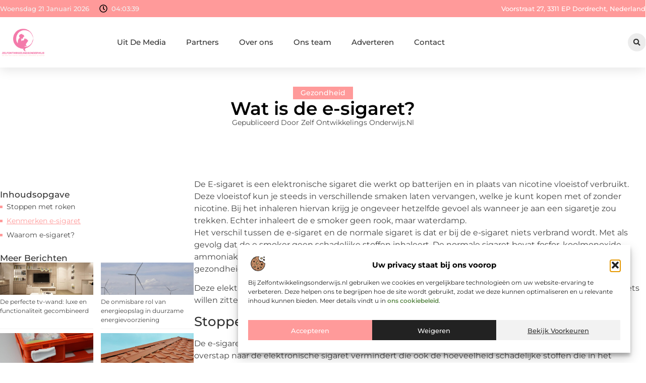

--- FILE ---
content_type: text/html; charset=UTF-8
request_url: https://www.zelfontwikkelingsonderwijs.nl/wat-is-de-e-sigaret/
body_size: 33979
content:
<!doctype html>
<html lang="nl-NL" prefix="og: https://ogp.me/ns#">
<head>
	<meta charset="UTF-8">
	<meta name="viewport" content="width=device-width, initial-scale=1">
	<link rel="profile" href="https://gmpg.org/xfn/11">
		<style>img:is([sizes="auto" i], [sizes^="auto," i]) { contain-intrinsic-size: 3000px 1500px }</style>
	
<!-- Search Engine Optimization door Rank Math - https://rankmath.com/ -->
<title>Wat is de e-sigaret? &bull; Zelf ontwikkelings onderwijs</title>
<meta name="description" content="De E-sigaret is een elektronische sigaret die werkt op batterijen en in plaats van nicotine vloeistof verbruikt. Deze vloeistof kun je steeds in verschillende"/>
<meta name="robots" content="follow, index, max-snippet:-1, max-video-preview:-1, max-image-preview:large"/>
<link rel="canonical" href="https://www.zelfontwikkelingsonderwijs.nl/wat-is-de-e-sigaret/" />
<meta property="og:locale" content="nl_NL" />
<meta property="og:type" content="article" />
<meta property="og:title" content="Wat is de e-sigaret? &bull; Zelf ontwikkelings onderwijs" />
<meta property="og:description" content="De E-sigaret is een elektronische sigaret die werkt op batterijen en in plaats van nicotine vloeistof verbruikt. Deze vloeistof kun je steeds in verschillende" />
<meta property="og:url" content="https://www.zelfontwikkelingsonderwijs.nl/wat-is-de-e-sigaret/" />
<meta property="og:site_name" content="Zelf ontwikkelings onderwijs" />
<meta property="article:section" content="Gezondheid" />
<meta property="article:published_time" content="2020-04-27T08:28:57+00:00" />
<meta name="twitter:card" content="summary_large_image" />
<meta name="twitter:title" content="Wat is de e-sigaret? &bull; Zelf ontwikkelings onderwijs" />
<meta name="twitter:description" content="De E-sigaret is een elektronische sigaret die werkt op batterijen en in plaats van nicotine vloeistof verbruikt. Deze vloeistof kun je steeds in verschillende" />
<script type="application/ld+json" class="rank-math-schema">{"@context":"https://schema.org","@graph":[{"@type":"Organization","@id":"https://www.zelfontwikkelingsonderwijs.nl/#organization","name":"zelfontwikkelingsonderwijs","url":"https://www.zelfontwikkelingsonderwijs.nl","logo":{"@type":"ImageObject","@id":"https://www.zelfontwikkelingsonderwijs.nl/#logo","url":"https://www.zelfontwikkelingsonderwijs.nl/wp-content/uploads/2021/11/1.zelfontwikkelingsonderwijs.nl-Logo-355x159px.png","contentUrl":"https://www.zelfontwikkelingsonderwijs.nl/wp-content/uploads/2021/11/1.zelfontwikkelingsonderwijs.nl-Logo-355x159px.png","caption":"Zelf ontwikkelings onderwijs","inLanguage":"nl-NL","width":"355","height":"159"}},{"@type":"WebSite","@id":"https://www.zelfontwikkelingsonderwijs.nl/#website","url":"https://www.zelfontwikkelingsonderwijs.nl","name":"Zelf ontwikkelings onderwijs","alternateName":"zelfontwikkelingsonderwijs.nl","publisher":{"@id":"https://www.zelfontwikkelingsonderwijs.nl/#organization"},"inLanguage":"nl-NL"},{"@type":"BreadcrumbList","@id":"https://www.zelfontwikkelingsonderwijs.nl/wat-is-de-e-sigaret/#breadcrumb","itemListElement":[{"@type":"ListItem","position":"1","item":{"@id":"https://www.zelfontwikkelingsonderwijs.nl/","name":"Home"}},{"@type":"ListItem","position":"2","item":{"@id":"https://www.zelfontwikkelingsonderwijs.nl/wat-is-de-e-sigaret/","name":"Wat is de e-sigaret?"}}]},{"@type":"WebPage","@id":"https://www.zelfontwikkelingsonderwijs.nl/wat-is-de-e-sigaret/#webpage","url":"https://www.zelfontwikkelingsonderwijs.nl/wat-is-de-e-sigaret/","name":"Wat is de e-sigaret? &bull; Zelf ontwikkelings onderwijs","datePublished":"2020-04-27T08:28:57+00:00","dateModified":"2020-04-27T08:28:57+00:00","isPartOf":{"@id":"https://www.zelfontwikkelingsonderwijs.nl/#website"},"inLanguage":"nl-NL","breadcrumb":{"@id":"https://www.zelfontwikkelingsonderwijs.nl/wat-is-de-e-sigaret/#breadcrumb"}},{"@type":"Person","@id":"https://www.zelfontwikkelingsonderwijs.nl/wat-is-de-e-sigaret/#author","image":{"@type":"ImageObject","@id":"https://secure.gravatar.com/avatar/?s=96&amp;d=mm&amp;r=g","url":"https://secure.gravatar.com/avatar/?s=96&amp;d=mm&amp;r=g","inLanguage":"nl-NL"},"worksFor":{"@id":"https://www.zelfontwikkelingsonderwijs.nl/#organization"}},{"@type":"BlogPosting","headline":"Wat is de e-sigaret? &bull; Zelf ontwikkelings onderwijs","datePublished":"2020-04-27T08:28:57+00:00","dateModified":"2020-04-27T08:28:57+00:00","author":{"@id":"https://www.zelfontwikkelingsonderwijs.nl/wat-is-de-e-sigaret/#author"},"publisher":{"@id":"https://www.zelfontwikkelingsonderwijs.nl/#organization"},"description":"De E-sigaret is een elektronische sigaret die werkt op batterijen en in plaats van nicotine vloeistof verbruikt. Deze vloeistof kun je steeds in verschillende","name":"Wat is de e-sigaret? &bull; Zelf ontwikkelings onderwijs","@id":"https://www.zelfontwikkelingsonderwijs.nl/wat-is-de-e-sigaret/#richSnippet","isPartOf":{"@id":"https://www.zelfontwikkelingsonderwijs.nl/wat-is-de-e-sigaret/#webpage"},"inLanguage":"nl-NL","mainEntityOfPage":{"@id":"https://www.zelfontwikkelingsonderwijs.nl/wat-is-de-e-sigaret/#webpage"}}]}</script>
<!-- /Rank Math WordPress SEO plugin -->

<script>
window._wpemojiSettings = {"baseUrl":"https:\/\/s.w.org\/images\/core\/emoji\/16.0.1\/72x72\/","ext":".png","svgUrl":"https:\/\/s.w.org\/images\/core\/emoji\/16.0.1\/svg\/","svgExt":".svg","source":{"concatemoji":"https:\/\/www.zelfontwikkelingsonderwijs.nl\/wp-includes\/js\/wp-emoji-release.min.js?ver=6.8.3"}};
/*! This file is auto-generated */
!function(s,n){var o,i,e;function c(e){try{var t={supportTests:e,timestamp:(new Date).valueOf()};sessionStorage.setItem(o,JSON.stringify(t))}catch(e){}}function p(e,t,n){e.clearRect(0,0,e.canvas.width,e.canvas.height),e.fillText(t,0,0);var t=new Uint32Array(e.getImageData(0,0,e.canvas.width,e.canvas.height).data),a=(e.clearRect(0,0,e.canvas.width,e.canvas.height),e.fillText(n,0,0),new Uint32Array(e.getImageData(0,0,e.canvas.width,e.canvas.height).data));return t.every(function(e,t){return e===a[t]})}function u(e,t){e.clearRect(0,0,e.canvas.width,e.canvas.height),e.fillText(t,0,0);for(var n=e.getImageData(16,16,1,1),a=0;a<n.data.length;a++)if(0!==n.data[a])return!1;return!0}function f(e,t,n,a){switch(t){case"flag":return n(e,"\ud83c\udff3\ufe0f\u200d\u26a7\ufe0f","\ud83c\udff3\ufe0f\u200b\u26a7\ufe0f")?!1:!n(e,"\ud83c\udde8\ud83c\uddf6","\ud83c\udde8\u200b\ud83c\uddf6")&&!n(e,"\ud83c\udff4\udb40\udc67\udb40\udc62\udb40\udc65\udb40\udc6e\udb40\udc67\udb40\udc7f","\ud83c\udff4\u200b\udb40\udc67\u200b\udb40\udc62\u200b\udb40\udc65\u200b\udb40\udc6e\u200b\udb40\udc67\u200b\udb40\udc7f");case"emoji":return!a(e,"\ud83e\udedf")}return!1}function g(e,t,n,a){var r="undefined"!=typeof WorkerGlobalScope&&self instanceof WorkerGlobalScope?new OffscreenCanvas(300,150):s.createElement("canvas"),o=r.getContext("2d",{willReadFrequently:!0}),i=(o.textBaseline="top",o.font="600 32px Arial",{});return e.forEach(function(e){i[e]=t(o,e,n,a)}),i}function t(e){var t=s.createElement("script");t.src=e,t.defer=!0,s.head.appendChild(t)}"undefined"!=typeof Promise&&(o="wpEmojiSettingsSupports",i=["flag","emoji"],n.supports={everything:!0,everythingExceptFlag:!0},e=new Promise(function(e){s.addEventListener("DOMContentLoaded",e,{once:!0})}),new Promise(function(t){var n=function(){try{var e=JSON.parse(sessionStorage.getItem(o));if("object"==typeof e&&"number"==typeof e.timestamp&&(new Date).valueOf()<e.timestamp+604800&&"object"==typeof e.supportTests)return e.supportTests}catch(e){}return null}();if(!n){if("undefined"!=typeof Worker&&"undefined"!=typeof OffscreenCanvas&&"undefined"!=typeof URL&&URL.createObjectURL&&"undefined"!=typeof Blob)try{var e="postMessage("+g.toString()+"("+[JSON.stringify(i),f.toString(),p.toString(),u.toString()].join(",")+"));",a=new Blob([e],{type:"text/javascript"}),r=new Worker(URL.createObjectURL(a),{name:"wpTestEmojiSupports"});return void(r.onmessage=function(e){c(n=e.data),r.terminate(),t(n)})}catch(e){}c(n=g(i,f,p,u))}t(n)}).then(function(e){for(var t in e)n.supports[t]=e[t],n.supports.everything=n.supports.everything&&n.supports[t],"flag"!==t&&(n.supports.everythingExceptFlag=n.supports.everythingExceptFlag&&n.supports[t]);n.supports.everythingExceptFlag=n.supports.everythingExceptFlag&&!n.supports.flag,n.DOMReady=!1,n.readyCallback=function(){n.DOMReady=!0}}).then(function(){return e}).then(function(){var e;n.supports.everything||(n.readyCallback(),(e=n.source||{}).concatemoji?t(e.concatemoji):e.wpemoji&&e.twemoji&&(t(e.twemoji),t(e.wpemoji)))}))}((window,document),window._wpemojiSettings);
</script>
<link rel='stylesheet' id='colorboxstyle-css' href='https://www.zelfontwikkelingsonderwijs.nl/wp-content/plugins/link-library/colorbox/colorbox.css?ver=6.8.3' media='all' />
<style id='wp-emoji-styles-inline-css'>

	img.wp-smiley, img.emoji {
		display: inline !important;
		border: none !important;
		box-shadow: none !important;
		height: 1em !important;
		width: 1em !important;
		margin: 0 0.07em !important;
		vertical-align: -0.1em !important;
		background: none !important;
		padding: 0 !important;
	}
</style>
<link rel='stylesheet' id='wp-block-library-css' href='https://www.zelfontwikkelingsonderwijs.nl/wp-includes/css/dist/block-library/style.min.css?ver=6.8.3' media='all' />
<style id='global-styles-inline-css'>
:root{--wp--preset--aspect-ratio--square: 1;--wp--preset--aspect-ratio--4-3: 4/3;--wp--preset--aspect-ratio--3-4: 3/4;--wp--preset--aspect-ratio--3-2: 3/2;--wp--preset--aspect-ratio--2-3: 2/3;--wp--preset--aspect-ratio--16-9: 16/9;--wp--preset--aspect-ratio--9-16: 9/16;--wp--preset--color--black: #000000;--wp--preset--color--cyan-bluish-gray: #abb8c3;--wp--preset--color--white: #ffffff;--wp--preset--color--pale-pink: #f78da7;--wp--preset--color--vivid-red: #cf2e2e;--wp--preset--color--luminous-vivid-orange: #ff6900;--wp--preset--color--luminous-vivid-amber: #fcb900;--wp--preset--color--light-green-cyan: #7bdcb5;--wp--preset--color--vivid-green-cyan: #00d084;--wp--preset--color--pale-cyan-blue: #8ed1fc;--wp--preset--color--vivid-cyan-blue: #0693e3;--wp--preset--color--vivid-purple: #9b51e0;--wp--preset--gradient--vivid-cyan-blue-to-vivid-purple: linear-gradient(135deg,rgba(6,147,227,1) 0%,rgb(155,81,224) 100%);--wp--preset--gradient--light-green-cyan-to-vivid-green-cyan: linear-gradient(135deg,rgb(122,220,180) 0%,rgb(0,208,130) 100%);--wp--preset--gradient--luminous-vivid-amber-to-luminous-vivid-orange: linear-gradient(135deg,rgba(252,185,0,1) 0%,rgba(255,105,0,1) 100%);--wp--preset--gradient--luminous-vivid-orange-to-vivid-red: linear-gradient(135deg,rgba(255,105,0,1) 0%,rgb(207,46,46) 100%);--wp--preset--gradient--very-light-gray-to-cyan-bluish-gray: linear-gradient(135deg,rgb(238,238,238) 0%,rgb(169,184,195) 100%);--wp--preset--gradient--cool-to-warm-spectrum: linear-gradient(135deg,rgb(74,234,220) 0%,rgb(151,120,209) 20%,rgb(207,42,186) 40%,rgb(238,44,130) 60%,rgb(251,105,98) 80%,rgb(254,248,76) 100%);--wp--preset--gradient--blush-light-purple: linear-gradient(135deg,rgb(255,206,236) 0%,rgb(152,150,240) 100%);--wp--preset--gradient--blush-bordeaux: linear-gradient(135deg,rgb(254,205,165) 0%,rgb(254,45,45) 50%,rgb(107,0,62) 100%);--wp--preset--gradient--luminous-dusk: linear-gradient(135deg,rgb(255,203,112) 0%,rgb(199,81,192) 50%,rgb(65,88,208) 100%);--wp--preset--gradient--pale-ocean: linear-gradient(135deg,rgb(255,245,203) 0%,rgb(182,227,212) 50%,rgb(51,167,181) 100%);--wp--preset--gradient--electric-grass: linear-gradient(135deg,rgb(202,248,128) 0%,rgb(113,206,126) 100%);--wp--preset--gradient--midnight: linear-gradient(135deg,rgb(2,3,129) 0%,rgb(40,116,252) 100%);--wp--preset--font-size--small: 13px;--wp--preset--font-size--medium: 20px;--wp--preset--font-size--large: 36px;--wp--preset--font-size--x-large: 42px;--wp--preset--spacing--20: 0.44rem;--wp--preset--spacing--30: 0.67rem;--wp--preset--spacing--40: 1rem;--wp--preset--spacing--50: 1.5rem;--wp--preset--spacing--60: 2.25rem;--wp--preset--spacing--70: 3.38rem;--wp--preset--spacing--80: 5.06rem;--wp--preset--shadow--natural: 6px 6px 9px rgba(0, 0, 0, 0.2);--wp--preset--shadow--deep: 12px 12px 50px rgba(0, 0, 0, 0.4);--wp--preset--shadow--sharp: 6px 6px 0px rgba(0, 0, 0, 0.2);--wp--preset--shadow--outlined: 6px 6px 0px -3px rgba(255, 255, 255, 1), 6px 6px rgba(0, 0, 0, 1);--wp--preset--shadow--crisp: 6px 6px 0px rgba(0, 0, 0, 1);}:root { --wp--style--global--content-size: 800px;--wp--style--global--wide-size: 1200px; }:where(body) { margin: 0; }.wp-site-blocks > .alignleft { float: left; margin-right: 2em; }.wp-site-blocks > .alignright { float: right; margin-left: 2em; }.wp-site-blocks > .aligncenter { justify-content: center; margin-left: auto; margin-right: auto; }:where(.wp-site-blocks) > * { margin-block-start: 24px; margin-block-end: 0; }:where(.wp-site-blocks) > :first-child { margin-block-start: 0; }:where(.wp-site-blocks) > :last-child { margin-block-end: 0; }:root { --wp--style--block-gap: 24px; }:root :where(.is-layout-flow) > :first-child{margin-block-start: 0;}:root :where(.is-layout-flow) > :last-child{margin-block-end: 0;}:root :where(.is-layout-flow) > *{margin-block-start: 24px;margin-block-end: 0;}:root :where(.is-layout-constrained) > :first-child{margin-block-start: 0;}:root :where(.is-layout-constrained) > :last-child{margin-block-end: 0;}:root :where(.is-layout-constrained) > *{margin-block-start: 24px;margin-block-end: 0;}:root :where(.is-layout-flex){gap: 24px;}:root :where(.is-layout-grid){gap: 24px;}.is-layout-flow > .alignleft{float: left;margin-inline-start: 0;margin-inline-end: 2em;}.is-layout-flow > .alignright{float: right;margin-inline-start: 2em;margin-inline-end: 0;}.is-layout-flow > .aligncenter{margin-left: auto !important;margin-right: auto !important;}.is-layout-constrained > .alignleft{float: left;margin-inline-start: 0;margin-inline-end: 2em;}.is-layout-constrained > .alignright{float: right;margin-inline-start: 2em;margin-inline-end: 0;}.is-layout-constrained > .aligncenter{margin-left: auto !important;margin-right: auto !important;}.is-layout-constrained > :where(:not(.alignleft):not(.alignright):not(.alignfull)){max-width: var(--wp--style--global--content-size);margin-left: auto !important;margin-right: auto !important;}.is-layout-constrained > .alignwide{max-width: var(--wp--style--global--wide-size);}body .is-layout-flex{display: flex;}.is-layout-flex{flex-wrap: wrap;align-items: center;}.is-layout-flex > :is(*, div){margin: 0;}body .is-layout-grid{display: grid;}.is-layout-grid > :is(*, div){margin: 0;}body{padding-top: 0px;padding-right: 0px;padding-bottom: 0px;padding-left: 0px;}a:where(:not(.wp-element-button)){text-decoration: underline;}:root :where(.wp-element-button, .wp-block-button__link){background-color: #32373c;border-width: 0;color: #fff;font-family: inherit;font-size: inherit;line-height: inherit;padding: calc(0.667em + 2px) calc(1.333em + 2px);text-decoration: none;}.has-black-color{color: var(--wp--preset--color--black) !important;}.has-cyan-bluish-gray-color{color: var(--wp--preset--color--cyan-bluish-gray) !important;}.has-white-color{color: var(--wp--preset--color--white) !important;}.has-pale-pink-color{color: var(--wp--preset--color--pale-pink) !important;}.has-vivid-red-color{color: var(--wp--preset--color--vivid-red) !important;}.has-luminous-vivid-orange-color{color: var(--wp--preset--color--luminous-vivid-orange) !important;}.has-luminous-vivid-amber-color{color: var(--wp--preset--color--luminous-vivid-amber) !important;}.has-light-green-cyan-color{color: var(--wp--preset--color--light-green-cyan) !important;}.has-vivid-green-cyan-color{color: var(--wp--preset--color--vivid-green-cyan) !important;}.has-pale-cyan-blue-color{color: var(--wp--preset--color--pale-cyan-blue) !important;}.has-vivid-cyan-blue-color{color: var(--wp--preset--color--vivid-cyan-blue) !important;}.has-vivid-purple-color{color: var(--wp--preset--color--vivid-purple) !important;}.has-black-background-color{background-color: var(--wp--preset--color--black) !important;}.has-cyan-bluish-gray-background-color{background-color: var(--wp--preset--color--cyan-bluish-gray) !important;}.has-white-background-color{background-color: var(--wp--preset--color--white) !important;}.has-pale-pink-background-color{background-color: var(--wp--preset--color--pale-pink) !important;}.has-vivid-red-background-color{background-color: var(--wp--preset--color--vivid-red) !important;}.has-luminous-vivid-orange-background-color{background-color: var(--wp--preset--color--luminous-vivid-orange) !important;}.has-luminous-vivid-amber-background-color{background-color: var(--wp--preset--color--luminous-vivid-amber) !important;}.has-light-green-cyan-background-color{background-color: var(--wp--preset--color--light-green-cyan) !important;}.has-vivid-green-cyan-background-color{background-color: var(--wp--preset--color--vivid-green-cyan) !important;}.has-pale-cyan-blue-background-color{background-color: var(--wp--preset--color--pale-cyan-blue) !important;}.has-vivid-cyan-blue-background-color{background-color: var(--wp--preset--color--vivid-cyan-blue) !important;}.has-vivid-purple-background-color{background-color: var(--wp--preset--color--vivid-purple) !important;}.has-black-border-color{border-color: var(--wp--preset--color--black) !important;}.has-cyan-bluish-gray-border-color{border-color: var(--wp--preset--color--cyan-bluish-gray) !important;}.has-white-border-color{border-color: var(--wp--preset--color--white) !important;}.has-pale-pink-border-color{border-color: var(--wp--preset--color--pale-pink) !important;}.has-vivid-red-border-color{border-color: var(--wp--preset--color--vivid-red) !important;}.has-luminous-vivid-orange-border-color{border-color: var(--wp--preset--color--luminous-vivid-orange) !important;}.has-luminous-vivid-amber-border-color{border-color: var(--wp--preset--color--luminous-vivid-amber) !important;}.has-light-green-cyan-border-color{border-color: var(--wp--preset--color--light-green-cyan) !important;}.has-vivid-green-cyan-border-color{border-color: var(--wp--preset--color--vivid-green-cyan) !important;}.has-pale-cyan-blue-border-color{border-color: var(--wp--preset--color--pale-cyan-blue) !important;}.has-vivid-cyan-blue-border-color{border-color: var(--wp--preset--color--vivid-cyan-blue) !important;}.has-vivid-purple-border-color{border-color: var(--wp--preset--color--vivid-purple) !important;}.has-vivid-cyan-blue-to-vivid-purple-gradient-background{background: var(--wp--preset--gradient--vivid-cyan-blue-to-vivid-purple) !important;}.has-light-green-cyan-to-vivid-green-cyan-gradient-background{background: var(--wp--preset--gradient--light-green-cyan-to-vivid-green-cyan) !important;}.has-luminous-vivid-amber-to-luminous-vivid-orange-gradient-background{background: var(--wp--preset--gradient--luminous-vivid-amber-to-luminous-vivid-orange) !important;}.has-luminous-vivid-orange-to-vivid-red-gradient-background{background: var(--wp--preset--gradient--luminous-vivid-orange-to-vivid-red) !important;}.has-very-light-gray-to-cyan-bluish-gray-gradient-background{background: var(--wp--preset--gradient--very-light-gray-to-cyan-bluish-gray) !important;}.has-cool-to-warm-spectrum-gradient-background{background: var(--wp--preset--gradient--cool-to-warm-spectrum) !important;}.has-blush-light-purple-gradient-background{background: var(--wp--preset--gradient--blush-light-purple) !important;}.has-blush-bordeaux-gradient-background{background: var(--wp--preset--gradient--blush-bordeaux) !important;}.has-luminous-dusk-gradient-background{background: var(--wp--preset--gradient--luminous-dusk) !important;}.has-pale-ocean-gradient-background{background: var(--wp--preset--gradient--pale-ocean) !important;}.has-electric-grass-gradient-background{background: var(--wp--preset--gradient--electric-grass) !important;}.has-midnight-gradient-background{background: var(--wp--preset--gradient--midnight) !important;}.has-small-font-size{font-size: var(--wp--preset--font-size--small) !important;}.has-medium-font-size{font-size: var(--wp--preset--font-size--medium) !important;}.has-large-font-size{font-size: var(--wp--preset--font-size--large) !important;}.has-x-large-font-size{font-size: var(--wp--preset--font-size--x-large) !important;}
:root :where(.wp-block-pullquote){font-size: 1.5em;line-height: 1.6;}
</style>
<link rel='stylesheet' id='thumbs_rating_styles-css' href='https://www.zelfontwikkelingsonderwijs.nl/wp-content/plugins/link-library/upvote-downvote/css/style.css?ver=1.0.0' media='all' />
<link rel='stylesheet' id='scriptlesssocialsharing-css' href='https://www.zelfontwikkelingsonderwijs.nl/wp-content/plugins/scriptless-social-sharing/includes/css/scriptlesssocialsharing-style.css?ver=3.3.1' media='all' />
<style id='scriptlesssocialsharing-inline-css'>
.scriptlesssocialsharing__buttons a.button { padding: 12px; flex: 1; }@media only screen and (max-width: 767px) { .scriptlesssocialsharing .sss-name { position: absolute; clip: rect(1px, 1px, 1px, 1px); height: 1px; width: 1px; border: 0; overflow: hidden; } }
</style>
<link rel='stylesheet' id='cmplz-general-css' href='https://www.zelfontwikkelingsonderwijs.nl/wp-content/plugins/complianz-gdpr/assets/css/cookieblocker.min.css?ver=1741710170' media='all' />
<link rel='stylesheet' id='hello-elementor-css' href='https://www.zelfontwikkelingsonderwijs.nl/wp-content/themes/hello-elementor/assets/css/reset.css?ver=3.4.4' media='all' />
<link rel='stylesheet' id='hello-elementor-theme-style-css' href='https://www.zelfontwikkelingsonderwijs.nl/wp-content/themes/hello-elementor/assets/css/theme.css?ver=3.4.4' media='all' />
<link rel='stylesheet' id='hello-elementor-header-footer-css' href='https://www.zelfontwikkelingsonderwijs.nl/wp-content/themes/hello-elementor/assets/css/header-footer.css?ver=3.4.4' media='all' />
<link rel='stylesheet' id='elementor-frontend-css' href='https://www.zelfontwikkelingsonderwijs.nl/wp-content/plugins/elementor/assets/css/frontend.min.css?ver=3.34.2' media='all' />
<link rel='stylesheet' id='elementor-post-5939-css' href='https://www.zelfontwikkelingsonderwijs.nl/wp-content/uploads/elementor/css/post-5939.css?ver=1768963739' media='all' />
<link rel='stylesheet' id='widget-icon-list-css' href='https://www.zelfontwikkelingsonderwijs.nl/wp-content/plugins/elementor/assets/css/widget-icon-list.min.css?ver=3.34.2' media='all' />
<link rel='stylesheet' id='e-animation-grow-css' href='https://www.zelfontwikkelingsonderwijs.nl/wp-content/plugins/elementor/assets/lib/animations/styles/e-animation-grow.min.css?ver=3.34.2' media='all' />
<link rel='stylesheet' id='widget-image-css' href='https://www.zelfontwikkelingsonderwijs.nl/wp-content/plugins/elementor/assets/css/widget-image.min.css?ver=3.34.2' media='all' />
<link rel='stylesheet' id='widget-nav-menu-css' href='https://www.zelfontwikkelingsonderwijs.nl/wp-content/plugins/elementor-pro/assets/css/widget-nav-menu.min.css?ver=3.25.4' media='all' />
<link rel='stylesheet' id='widget-search-form-css' href='https://www.zelfontwikkelingsonderwijs.nl/wp-content/plugins/elementor-pro/assets/css/widget-search-form.min.css?ver=3.25.4' media='all' />
<link rel='stylesheet' id='e-animation-fadeIn-css' href='https://www.zelfontwikkelingsonderwijs.nl/wp-content/plugins/elementor/assets/lib/animations/styles/fadeIn.min.css?ver=3.34.2' media='all' />
<link rel='stylesheet' id='widget-heading-css' href='https://www.zelfontwikkelingsonderwijs.nl/wp-content/plugins/elementor/assets/css/widget-heading.min.css?ver=3.34.2' media='all' />
<link rel='stylesheet' id='swiper-css' href='https://www.zelfontwikkelingsonderwijs.nl/wp-content/plugins/elementor/assets/lib/swiper/v8/css/swiper.min.css?ver=8.4.5' media='all' />
<link rel='stylesheet' id='e-swiper-css' href='https://www.zelfontwikkelingsonderwijs.nl/wp-content/plugins/elementor/assets/css/conditionals/e-swiper.min.css?ver=3.34.2' media='all' />
<link rel='stylesheet' id='widget-post-info-css' href='https://www.zelfontwikkelingsonderwijs.nl/wp-content/plugins/elementor-pro/assets/css/widget-post-info.min.css?ver=3.25.4' media='all' />
<link rel='stylesheet' id='widget-table-of-contents-css' href='https://www.zelfontwikkelingsonderwijs.nl/wp-content/plugins/elementor-pro/assets/css/widget-table-of-contents.min.css?ver=3.25.4' media='all' />
<link rel='stylesheet' id='widget-posts-css' href='https://www.zelfontwikkelingsonderwijs.nl/wp-content/plugins/elementor-pro/assets/css/widget-posts.min.css?ver=3.25.4' media='all' />
<link rel='stylesheet' id='widget-icon-box-css' href='https://www.zelfontwikkelingsonderwijs.nl/wp-content/plugins/elementor/assets/css/widget-icon-box.min.css?ver=3.34.2' media='all' />
<link rel='stylesheet' id='e-animation-shrink-css' href='https://www.zelfontwikkelingsonderwijs.nl/wp-content/plugins/elementor/assets/lib/animations/styles/e-animation-shrink.min.css?ver=3.34.2' media='all' />
<link rel='stylesheet' id='widget-post-navigation-css' href='https://www.zelfontwikkelingsonderwijs.nl/wp-content/plugins/elementor-pro/assets/css/widget-post-navigation.min.css?ver=3.25.4' media='all' />
<link rel='stylesheet' id='widget-loop-builder-css' href='https://www.zelfontwikkelingsonderwijs.nl/wp-content/plugins/elementor-pro/assets/css/widget-loop-builder.min.css?ver=3.25.4' media='all' />
<link rel='stylesheet' id='e-popup-style-css' href='https://www.zelfontwikkelingsonderwijs.nl/wp-content/plugins/elementor-pro/assets/css/conditionals/popup.min.css?ver=3.25.4' media='all' />
<link rel='stylesheet' id='elementor-post-6309-css' href='https://www.zelfontwikkelingsonderwijs.nl/wp-content/uploads/elementor/css/post-6309.css?ver=1768963739' media='all' />
<link rel='stylesheet' id='elementor-post-6299-css' href='https://www.zelfontwikkelingsonderwijs.nl/wp-content/uploads/elementor/css/post-6299.css?ver=1768963739' media='all' />
<link rel='stylesheet' id='elementor-post-6296-css' href='https://www.zelfontwikkelingsonderwijs.nl/wp-content/uploads/elementor/css/post-6296.css?ver=1768963739' media='all' />
<link rel='stylesheet' id='elementor-gf-local-montserrat-css' href='https://www.zelfontwikkelingsonderwijs.nl/wp-content/uploads/elementor/google-fonts/css/montserrat.css?ver=1749181898' media='all' />
<script src="https://www.zelfontwikkelingsonderwijs.nl/wp-includes/js/jquery/jquery.min.js?ver=3.7.1" id="jquery-core-js"></script>
<script src="https://www.zelfontwikkelingsonderwijs.nl/wp-includes/js/jquery/jquery-migrate.min.js?ver=3.4.1" id="jquery-migrate-js"></script>
<script src="https://www.zelfontwikkelingsonderwijs.nl/wp-content/plugins/link-library/colorbox/jquery.colorbox-min.js?ver=1.3.9" id="colorbox-js"></script>
<script id="thumbs_rating_scripts-js-extra">
var thumbs_rating_ajax = {"ajax_url":"https:\/\/www.zelfontwikkelingsonderwijs.nl\/wp-admin\/admin-ajax.php","nonce":"5ef5ce441c"};
</script>
<script src="https://www.zelfontwikkelingsonderwijs.nl/wp-content/plugins/link-library/upvote-downvote/js/general.js?ver=4.0.1" id="thumbs_rating_scripts-js"></script>
<link rel="https://api.w.org/" href="https://www.zelfontwikkelingsonderwijs.nl/wp-json/" /><link rel="alternate" title="JSON" type="application/json" href="https://www.zelfontwikkelingsonderwijs.nl/wp-json/wp/v2/posts/1345" /><link rel="EditURI" type="application/rsd+xml" title="RSD" href="https://www.zelfontwikkelingsonderwijs.nl/xmlrpc.php?rsd" />
<meta name="generator" content="WordPress 6.8.3" />
<link rel='shortlink' href='https://www.zelfontwikkelingsonderwijs.nl/?p=1345' />
<link rel="alternate" title="oEmbed (JSON)" type="application/json+oembed" href="https://www.zelfontwikkelingsonderwijs.nl/wp-json/oembed/1.0/embed?url=https%3A%2F%2Fwww.zelfontwikkelingsonderwijs.nl%2Fwat-is-de-e-sigaret%2F" />
<link rel="alternate" title="oEmbed (XML)" type="text/xml+oembed" href="https://www.zelfontwikkelingsonderwijs.nl/wp-json/oembed/1.0/embed?url=https%3A%2F%2Fwww.zelfontwikkelingsonderwijs.nl%2Fwat-is-de-e-sigaret%2F&#038;format=xml" />
<script type="text/javascript">//<![CDATA[
  function external_links_in_new_windows_loop() {
    if (!document.links) {
      document.links = document.getElementsByTagName('a');
    }
    var change_link = false;
    var force = '';
    var ignore = '';

    for (var t=0; t<document.links.length; t++) {
      var all_links = document.links[t];
      change_link = false;
      
      if(document.links[t].hasAttribute('onClick') == false) {
        // forced if the address starts with http (or also https), but does not link to the current domain
        if(all_links.href.search(/^http/) != -1 && all_links.href.search('www.zelfontwikkelingsonderwijs.nl') == -1 && all_links.href.search(/^#/) == -1) {
          // console.log('Changed ' + all_links.href);
          change_link = true;
        }
          
        if(force != '' && all_links.href.search(force) != -1) {
          // forced
          // console.log('force ' + all_links.href);
          change_link = true;
        }
        
        if(ignore != '' && all_links.href.search(ignore) != -1) {
          // console.log('ignore ' + all_links.href);
          // ignored
          change_link = false;
        }

        if(change_link == true) {
          // console.log('Changed ' + all_links.href);
          document.links[t].setAttribute('onClick', 'javascript:window.open(\'' + all_links.href.replace(/'/g, '') + '\', \'_blank\', \'noopener\'); return false;');
          document.links[t].removeAttribute('target');
        }
      }
    }
  }
  
  // Load
  function external_links_in_new_windows_load(func)
  {  
    var oldonload = window.onload;
    if (typeof window.onload != 'function'){
      window.onload = func;
    } else {
      window.onload = function(){
        oldonload();
        func();
      }
    }
  }

  external_links_in_new_windows_load(external_links_in_new_windows_loop);
  //]]></script>

			<style>.cmplz-hidden {
					display: none !important;
				}</style><meta name="generator" content="Elementor 3.34.2; features: e_font_icon_svg, additional_custom_breakpoints; settings: css_print_method-external, google_font-enabled, font_display-swap">
			<style>
				.e-con.e-parent:nth-of-type(n+4):not(.e-lazyloaded):not(.e-no-lazyload),
				.e-con.e-parent:nth-of-type(n+4):not(.e-lazyloaded):not(.e-no-lazyload) * {
					background-image: none !important;
				}
				@media screen and (max-height: 1024px) {
					.e-con.e-parent:nth-of-type(n+3):not(.e-lazyloaded):not(.e-no-lazyload),
					.e-con.e-parent:nth-of-type(n+3):not(.e-lazyloaded):not(.e-no-lazyload) * {
						background-image: none !important;
					}
				}
				@media screen and (max-height: 640px) {
					.e-con.e-parent:nth-of-type(n+2):not(.e-lazyloaded):not(.e-no-lazyload),
					.e-con.e-parent:nth-of-type(n+2):not(.e-lazyloaded):not(.e-no-lazyload) * {
						background-image: none !important;
					}
				}
			</style>
			<link rel="icon" href="https://www.zelfontwikkelingsonderwijs.nl/wp-content/uploads/2021/11/0.zelfontwikkelingsonderwijs.nl-icon-150x150-px.png" sizes="32x32" />
<link rel="icon" href="https://www.zelfontwikkelingsonderwijs.nl/wp-content/uploads/2021/11/0.zelfontwikkelingsonderwijs.nl-icon-150x150-px.png" sizes="192x192" />
<link rel="apple-touch-icon" href="https://www.zelfontwikkelingsonderwijs.nl/wp-content/uploads/2021/11/0.zelfontwikkelingsonderwijs.nl-icon-150x150-px.png" />
<meta name="msapplication-TileImage" content="https://www.zelfontwikkelingsonderwijs.nl/wp-content/uploads/2021/11/0.zelfontwikkelingsonderwijs.nl-icon-150x150-px.png" />
</head>
<body data-rsssl=1 data-cmplz=1 class="wp-singular post-template-default single single-post postid-1345 single-format-standard wp-custom-logo wp-embed-responsive wp-theme-hello-elementor hello-elementor-default elementor-default elementor-template-full-width elementor-kit-5939 elementor-page-6296">


<a class="skip-link screen-reader-text" href="#content">Ga naar de inhoud</a>

		<header data-elementor-type="header" data-elementor-id="6309" class="elementor elementor-6309 elementor-location-header" data-elementor-post-type="elementor_library">
			<header class="elementor-element elementor-element-783e9e5f e-con-full top e-flex e-con e-parent" data-id="783e9e5f" data-element_type="container" data-settings="{&quot;sticky&quot;:&quot;top&quot;,&quot;background_background&quot;:&quot;classic&quot;,&quot;sticky_on&quot;:[&quot;desktop&quot;,&quot;tablet&quot;,&quot;mobile&quot;],&quot;sticky_offset&quot;:0,&quot;sticky_effects_offset&quot;:0,&quot;sticky_anchor_link_offset&quot;:0}">
		<div class="elementor-element elementor-element-49c66a3f e-flex e-con-boxed e-con e-child" data-id="49c66a3f" data-element_type="container" data-settings="{&quot;background_background&quot;:&quot;classic&quot;}">
					<div class="e-con-inner">
		<div class="elementor-element elementor-element-2037b4f7 e-con-full e-flex e-con e-child" data-id="2037b4f7" data-element_type="container">
				<div class="elementor-element elementor-element-7903c76f elementor-widget__width-auto elementor-widget-mobile__width-auto elementor-widget elementor-widget-html" data-id="7903c76f" data-element_type="widget" data-widget_type="html.default">
				<div class="elementor-widget-container">
					<div id="current_date">
        <script>
            const options = {
                weekday: 'long',
                year: 'numeric',
                month: 'long',
                day: 'numeric'
            };
            document.getElementById("current_date").innerHTML = new Date().toLocaleDateString('nl-NL', options);
        </script>
</div>
				</div>
				</div>
				<div class="elementor-element elementor-element-48bcf316 elementor-hidden-mobile elementor-view-default elementor-widget elementor-widget-icon" data-id="48bcf316" data-element_type="widget" data-widget_type="icon.default">
				<div class="elementor-widget-container">
							<div class="elementor-icon-wrapper">
			<div class="elementor-icon">
			<svg aria-hidden="true" class="e-font-icon-svg e-far-clock" viewBox="0 0 512 512" xmlns="http://www.w3.org/2000/svg"><path d="M256 8C119 8 8 119 8 256s111 248 248 248 248-111 248-248S393 8 256 8zm0 448c-110.5 0-200-89.5-200-200S145.5 56 256 56s200 89.5 200 200-89.5 200-200 200zm61.8-104.4l-84.9-61.7c-3.1-2.3-4.9-5.9-4.9-9.7V116c0-6.6 5.4-12 12-12h32c6.6 0 12 5.4 12 12v141.7l66.8 48.6c5.4 3.9 6.5 11.4 2.6 16.8L334.6 349c-3.9 5.3-11.4 6.5-16.8 2.6z"></path></svg>			</div>
		</div>
						</div>
				</div>
				<div class="elementor-element elementor-element-f28cc02 elementor-widget__width-auto elementor-widget elementor-widget-html" data-id="f28cc02" data-element_type="widget" data-widget_type="html.default">
				<div class="elementor-widget-container">
					<div class="clock">
    <p class="time" id="current-time">Laden...</p>
  </div>

  <script>
    function updateTime() {
      const options = { timeZone: 'Europe/Amsterdam', hour: '2-digit', minute: '2-digit', second: '2-digit' };
      const formatter = new Intl.DateTimeFormat('nl-NL', options);
      const time = formatter.format(new Date());
      document.getElementById('current-time').textContent = time;
    }

    // Update tijd elke seconde
    setInterval(updateTime, 1000);
    updateTime(); // Zorgt ervoor dat de tijd meteen wordt weergegeven bij laden
  </script>				</div>
				</div>
				</div>
				<div class="elementor-element elementor-element-7bc9e732 elementor-icon-list--layout-inline elementor-align-start elementor-mobile-align-center elementor-hidden-mobile elementor-widget-tablet__width-auto elementor-list-item-link-full_width elementor-widget elementor-widget-icon-list" data-id="7bc9e732" data-element_type="widget" data-widget_type="icon-list.default">
				<div class="elementor-widget-container">
							<ul class="elementor-icon-list-items elementor-inline-items">
							<li class="elementor-icon-list-item elementor-inline-item">
											<span class="elementor-icon-list-icon">
													</span>
										<span class="elementor-icon-list-text">Voorstraat 27, 3311 EP Dordrecht, Nederland</span>
									</li>
						</ul>
						</div>
				</div>
					</div>
				</div>
		<header class="elementor-element elementor-element-3aeb73cd top e-flex e-con-boxed e-con e-child" data-id="3aeb73cd" data-element_type="container" data-settings="{&quot;background_background&quot;:&quot;classic&quot;,&quot;sticky&quot;:&quot;top&quot;,&quot;sticky_on&quot;:[&quot;desktop&quot;,&quot;tablet&quot;,&quot;mobile&quot;],&quot;sticky_offset&quot;:0,&quot;sticky_effects_offset&quot;:0,&quot;sticky_anchor_link_offset&quot;:0}">
					<div class="e-con-inner">
		<div class="elementor-element elementor-element-78d113a5 e-con-full e-flex e-con e-child" data-id="78d113a5" data-element_type="container">
				<div class="elementor-element elementor-element-6f68b4e6 elementor-widget__width-initial elementor-widget elementor-widget-theme-site-logo elementor-widget-image" data-id="6f68b4e6" data-element_type="widget" data-widget_type="theme-site-logo.default">
				<div class="elementor-widget-container">
											<a href="https://www.zelfontwikkelingsonderwijs.nl">
			<img width="258" height="159" src="https://www.zelfontwikkelingsonderwijs.nl/wp-content/uploads/2021/11/cropped-1.zelfontwikkelingsonderwijs.nl-Logo-355x159px.png" class="elementor-animation-grow attachment-full size-full wp-image-1852" alt="" />				</a>
											</div>
				</div>
				<div class="elementor-element elementor-element-7a7bb687 elementor-nav-menu--stretch elementor-nav-menu__text-align-center elementor-widget-tablet__width-auto elementor-widget-mobile__width-auto elementor-nav-menu--dropdown-tablet elementor-nav-menu--toggle elementor-nav-menu--burger elementor-widget elementor-widget-nav-menu" data-id="7a7bb687" data-element_type="widget" data-settings="{&quot;full_width&quot;:&quot;stretch&quot;,&quot;layout&quot;:&quot;horizontal&quot;,&quot;submenu_icon&quot;:{&quot;value&quot;:&quot;&lt;svg class=\&quot;e-font-icon-svg e-fas-caret-down\&quot; viewBox=\&quot;0 0 320 512\&quot; xmlns=\&quot;http:\/\/www.w3.org\/2000\/svg\&quot;&gt;&lt;path d=\&quot;M31.3 192h257.3c17.8 0 26.7 21.5 14.1 34.1L174.1 354.8c-7.8 7.8-20.5 7.8-28.3 0L17.2 226.1C4.6 213.5 13.5 192 31.3 192z\&quot;&gt;&lt;\/path&gt;&lt;\/svg&gt;&quot;,&quot;library&quot;:&quot;fa-solid&quot;},&quot;toggle&quot;:&quot;burger&quot;}" data-widget_type="nav-menu.default">
				<div class="elementor-widget-container">
								<nav aria-label="Menu" class="elementor-nav-menu--main elementor-nav-menu__container elementor-nav-menu--layout-horizontal e--pointer-text e--animation-sink">
				<ul id="menu-1-7a7bb687" class="elementor-nav-menu"><li class="menu-item menu-item-type-custom menu-item-object-custom menu-item-5371"><a href="/category/media/" class="elementor-item">Uit De Media</a></li>
<li class="menu-item menu-item-type-post_type menu-item-object-page menu-item-1419"><a href="https://www.zelfontwikkelingsonderwijs.nl/partners/" class="elementor-item">Partners</a></li>
<li class="menu-item menu-item-type-post_type menu-item-object-page menu-item-6374"><a href="https://www.zelfontwikkelingsonderwijs.nl/over-ons/" class="elementor-item">Over ons</a></li>
<li class="menu-item menu-item-type-post_type menu-item-object-page menu-item-6375"><a href="https://www.zelfontwikkelingsonderwijs.nl/ons-team/" class="elementor-item">Ons team</a></li>
<li class="menu-item menu-item-type-post_type menu-item-object-page menu-item-6376"><a href="https://www.zelfontwikkelingsonderwijs.nl/adverteren/" class="elementor-item">Adverteren</a></li>
<li class="menu-item menu-item-type-post_type menu-item-object-page menu-item-1417"><a href="https://www.zelfontwikkelingsonderwijs.nl/contact/" class="elementor-item">Contact</a></li>
</ul>			</nav>
					<div class="elementor-menu-toggle" role="button" tabindex="0" aria-label="Menu Toggle" aria-expanded="false">
			<span class="elementor-menu-toggle__icon--open"><svg xmlns="http://www.w3.org/2000/svg" xml:space="preserve" viewBox="0 0 388.4 388.4"><linearGradient id="a" x1="-306.824" x2="-18.844" y1="389.454" y2="389.454" gradientTransform="matrix(1 0 0 -1 309.994 700.004)" gradientUnits="userSpaceOnUse"><stop offset="0" style="stop-color:#292626"></stop><stop offset=".48" style="stop-color:#444"></stop><stop offset=".997" style="stop-color:#515050"></stop></linearGradient><path d="M22.3 329.7H272c10.6 0 19.1-8.6 19.1-19.1 0-10.6-8.6-19.2-19.1-19.2H22.3c-10.6 0-19.1 8.6-19.1 19.2 0 10.5 8.5 19.1 19.1 19.1" style="fill:url(#a)"></path><linearGradient id="b" x1="-306.824" x2="77.176" y1="505.364" y2="505.364" gradientTransform="matrix(1 0 0 -1 309.994 700.004)" gradientUnits="userSpaceOnUse"><stop offset="0" style="stop-color:#292626"></stop><stop offset=".48" style="stop-color:#444"></stop><stop offset=".997" style="stop-color:#515050"></stop></linearGradient><path d="M22.3 213.8H368c10.6 0 19.1-8.6 19.1-19.1 0-10.6-8.6-19.1-19.1-19.1H22.3c-10.6 0-19.1 8.6-19.1 19.1s8.5 19.1 19.1 19.1" style="fill:url(#b)"></path><linearGradient id="c" x1="-306.824" x2="-18.844" y1="621.284" y2="621.284" gradientTransform="matrix(1 0 0 -1 309.994 700.004)" gradientUnits="userSpaceOnUse"><stop offset="0" style="stop-color:#292626"></stop><stop offset=".48" style="stop-color:#444"></stop><stop offset=".997" style="stop-color:#464646"></stop></linearGradient><path d="M22.3 97.9H272c10.6 0 19.1-8.6 19.1-19.1s-8.6-19.1-19.1-19.1H22.3c-10.6 0-19.1 8.6-19.1 19.1s8.5 19.1 19.1 19.1" style="fill:url(#c)"></path></svg></span><svg aria-hidden="true" role="presentation" class="elementor-menu-toggle__icon--close e-font-icon-svg e-eicon-close" viewBox="0 0 1000 1000" xmlns="http://www.w3.org/2000/svg"><path d="M742 167L500 408 258 167C246 154 233 150 217 150 196 150 179 158 167 167 154 179 150 196 150 212 150 229 154 242 171 254L408 500 167 742C138 771 138 800 167 829 196 858 225 858 254 829L496 587 738 829C750 842 767 846 783 846 800 846 817 842 829 829 842 817 846 804 846 783 846 767 842 750 829 737L588 500 833 258C863 229 863 200 833 171 804 137 775 137 742 167Z"></path></svg>			<span class="elementor-screen-only">Menu</span>
		</div>
					<nav class="elementor-nav-menu--dropdown elementor-nav-menu__container" aria-hidden="true">
				<ul id="menu-2-7a7bb687" class="elementor-nav-menu"><li class="menu-item menu-item-type-custom menu-item-object-custom menu-item-5371"><a href="/category/media/" class="elementor-item" tabindex="-1">Uit De Media</a></li>
<li class="menu-item menu-item-type-post_type menu-item-object-page menu-item-1419"><a href="https://www.zelfontwikkelingsonderwijs.nl/partners/" class="elementor-item" tabindex="-1">Partners</a></li>
<li class="menu-item menu-item-type-post_type menu-item-object-page menu-item-6374"><a href="https://www.zelfontwikkelingsonderwijs.nl/over-ons/" class="elementor-item" tabindex="-1">Over ons</a></li>
<li class="menu-item menu-item-type-post_type menu-item-object-page menu-item-6375"><a href="https://www.zelfontwikkelingsonderwijs.nl/ons-team/" class="elementor-item" tabindex="-1">Ons team</a></li>
<li class="menu-item menu-item-type-post_type menu-item-object-page menu-item-6376"><a href="https://www.zelfontwikkelingsonderwijs.nl/adverteren/" class="elementor-item" tabindex="-1">Adverteren</a></li>
<li class="menu-item menu-item-type-post_type menu-item-object-page menu-item-1417"><a href="https://www.zelfontwikkelingsonderwijs.nl/contact/" class="elementor-item" tabindex="-1">Contact</a></li>
</ul>			</nav>
						</div>
				</div>
				</div>
				<div class="elementor-element elementor-element-692fc1f4 elementor-search-form--skin-full_screen elementor-widget__width-auto elementor-widget elementor-widget-search-form" data-id="692fc1f4" data-element_type="widget" data-settings="{&quot;skin&quot;:&quot;full_screen&quot;}" data-widget_type="search-form.default">
				<div class="elementor-widget-container">
							<search role="search">
			<form class="elementor-search-form" action="https://www.zelfontwikkelingsonderwijs.nl" method="get">
												<div class="elementor-search-form__toggle" tabindex="0" role="button">
					<div class="e-font-icon-svg-container"><svg aria-hidden="true" class="e-font-icon-svg e-fas-search" viewBox="0 0 512 512" xmlns="http://www.w3.org/2000/svg"><path d="M505 442.7L405.3 343c-4.5-4.5-10.6-7-17-7H372c27.6-35.3 44-79.7 44-128C416 93.1 322.9 0 208 0S0 93.1 0 208s93.1 208 208 208c48.3 0 92.7-16.4 128-44v16.3c0 6.4 2.5 12.5 7 17l99.7 99.7c9.4 9.4 24.6 9.4 33.9 0l28.3-28.3c9.4-9.4 9.4-24.6.1-34zM208 336c-70.7 0-128-57.2-128-128 0-70.7 57.2-128 128-128 70.7 0 128 57.2 128 128 0 70.7-57.2 128-128 128z"></path></svg></div>					<span class="elementor-screen-only">Search</span>
				</div>
								<div class="elementor-search-form__container">
					<label class="elementor-screen-only" for="elementor-search-form-692fc1f4">Search</label>

					
					<input id="elementor-search-form-692fc1f4" placeholder="" class="elementor-search-form__input" type="search" name="s" value="">
					
					
										<div class="dialog-lightbox-close-button dialog-close-button" role="button" tabindex="0">
						<svg aria-hidden="true" class="e-font-icon-svg e-eicon-close" viewBox="0 0 1000 1000" xmlns="http://www.w3.org/2000/svg"><path d="M742 167L500 408 258 167C246 154 233 150 217 150 196 150 179 158 167 167 154 179 150 196 150 212 150 229 154 242 171 254L408 500 167 742C138 771 138 800 167 829 196 858 225 858 254 829L496 587 738 829C750 842 767 846 783 846 800 846 817 842 829 829 842 817 846 804 846 783 846 767 842 750 829 737L588 500 833 258C863 229 863 200 833 171 804 137 775 137 742 167Z"></path></svg>						<span class="elementor-screen-only">Close this search box.</span>
					</div>
									</div>
			</form>
		</search>
						</div>
				</div>
					</div>
				</header>
				<div class="elementor-element elementor-element-dda73a1 elementor-view-stacked elementor-widget__width-auto elementor-fixed elementor-shape-circle elementor-invisible elementor-widget elementor-widget-icon" data-id="dda73a1" data-element_type="widget" data-settings="{&quot;_position&quot;:&quot;fixed&quot;,&quot;motion_fx_motion_fx_scrolling&quot;:&quot;yes&quot;,&quot;motion_fx_opacity_effect&quot;:&quot;yes&quot;,&quot;motion_fx_opacity_range&quot;:{&quot;unit&quot;:&quot;%&quot;,&quot;size&quot;:&quot;&quot;,&quot;sizes&quot;:{&quot;start&quot;:0,&quot;end&quot;:45}},&quot;_animation&quot;:&quot;fadeIn&quot;,&quot;_animation_delay&quot;:200,&quot;motion_fx_opacity_direction&quot;:&quot;out-in&quot;,&quot;motion_fx_opacity_level&quot;:{&quot;unit&quot;:&quot;px&quot;,&quot;size&quot;:10,&quot;sizes&quot;:[]},&quot;motion_fx_devices&quot;:[&quot;desktop&quot;,&quot;tablet&quot;,&quot;mobile&quot;]}" data-widget_type="icon.default">
				<div class="elementor-widget-container">
							<div class="elementor-icon-wrapper">
			<a class="elementor-icon" href="#top">
			<svg aria-hidden="true" class="e-font-icon-svg e-fas-arrow-up" viewBox="0 0 448 512" xmlns="http://www.w3.org/2000/svg"><path d="M34.9 289.5l-22.2-22.2c-9.4-9.4-9.4-24.6 0-33.9L207 39c9.4-9.4 24.6-9.4 33.9 0l194.3 194.3c9.4 9.4 9.4 24.6 0 33.9L413 289.4c-9.5 9.5-25 9.3-34.3-.4L264 168.6V456c0 13.3-10.7 24-24 24h-32c-13.3 0-24-10.7-24-24V168.6L69.2 289.1c-9.3 9.8-24.8 10-34.3.4z"></path></svg>			</a>
		</div>
						</div>
				</div>
				</header>
				</header>
				<div data-elementor-type="single-post" data-elementor-id="6296" class="elementor elementor-6296 elementor-location-single post-1345 post type-post status-publish format-standard hentry category-gezondheid" data-elementor-post-type="elementor_library">
			<section class="elementor-element elementor-element-3d617dca e-flex e-con-boxed e-con e-parent" data-id="3d617dca" data-element_type="container">
					<div class="e-con-inner">
				<div class="elementor-element elementor-element-479da6e5 elementor-align-center elementor-mobile-align-left elementor-widget elementor-widget-post-info" data-id="479da6e5" data-element_type="widget" data-widget_type="post-info.default">
				<div class="elementor-widget-container">
							<ul class="elementor-inline-items elementor-icon-list-items elementor-post-info">
								<li class="elementor-icon-list-item elementor-repeater-item-f7bd4a7 elementor-inline-item" itemprop="about">
													<span class="elementor-icon-list-text elementor-post-info__item elementor-post-info__item--type-terms">
										<span class="elementor-post-info__terms-list">
				<a href="https://www.zelfontwikkelingsonderwijs.nl/category/gezondheid/" class="elementor-post-info__terms-list-item">Gezondheid</a>				</span>
					</span>
								</li>
				</ul>
						</div>
				</div>
				<div class="elementor-element elementor-element-8b7990d elementor-widget elementor-widget-theme-post-title elementor-page-title elementor-widget-heading" data-id="8b7990d" data-element_type="widget" data-widget_type="theme-post-title.default">
				<div class="elementor-widget-container">
					<h1 class="elementor-heading-title elementor-size-default">Wat is de e-sigaret?</h1>				</div>
				</div>
				<div class="elementor-element elementor-element-16f28ba4 elementor-align-center elementor-mobile-align-center elementor-widget elementor-widget-post-info" data-id="16f28ba4" data-element_type="widget" data-widget_type="post-info.default">
				<div class="elementor-widget-container">
							<ul class="elementor-inline-items elementor-icon-list-items elementor-post-info">
								<li class="elementor-icon-list-item elementor-repeater-item-f7bd4a7 elementor-inline-item">
													<span class="elementor-icon-list-text elementor-post-info__item elementor-post-info__item--type-custom">
										Gepubliceerd door Zelf ontwikkelings onderwijs.nl					</span>
								</li>
				</ul>
						</div>
				</div>
					</div>
				</section>
		<section class="elementor-element elementor-element-68ccb1fd e-flex e-con-boxed e-con e-parent" data-id="68ccb1fd" data-element_type="container">
					<div class="e-con-inner">
					</div>
				</section>
		<section class="elementor-element elementor-element-2824b11a e-flex e-con-boxed e-con e-parent" data-id="2824b11a" data-element_type="container">
					<div class="e-con-inner">
		<aside class="elementor-element elementor-element-2f393507 e-con-full e-flex e-con e-child" data-id="2f393507" data-element_type="container">
		<div class="elementor-element elementor-element-61d3eca2 e-con-full elementor-hidden-mobile elementor-hidden-tablet e-flex e-con e-child" data-id="61d3eca2" data-element_type="container">
				<div class="elementor-element elementor-element-6b94b39e elementor-widget elementor-widget-heading" data-id="6b94b39e" data-element_type="widget" data-widget_type="heading.default">
				<div class="elementor-widget-container">
					<h2 class="elementor-heading-title elementor-size-default">Inhoudsopgave</h2>				</div>
				</div>
				<div class="elementor-element elementor-element-bf5a60a elementor-widget elementor-widget-table-of-contents" data-id="bf5a60a" data-element_type="widget" data-settings="{&quot;headings_by_tags&quot;:[&quot;h2&quot;],&quot;container&quot;:&quot;.content&quot;,&quot;exclude_headings_by_selector&quot;:[],&quot;marker_view&quot;:&quot;bullets&quot;,&quot;no_headings_message&quot;:&quot;Er zijn geen kopteksten gevonden op deze pagina.&quot;,&quot;icon&quot;:{&quot;value&quot;:&quot;fas fa-square-full&quot;,&quot;library&quot;:&quot;fa-solid&quot;,&quot;rendered_tag&quot;:&quot;&lt;svg class=\&quot;e-font-icon-svg e-fas-square-full\&quot; viewBox=\&quot;0 0 512 512\&quot; xmlns=\&quot;http:\/\/www.w3.org\/2000\/svg\&quot;&gt;&lt;path d=\&quot;M512 512H0V0h512v512z\&quot;&gt;&lt;\/path&gt;&lt;\/svg&gt;&quot;},&quot;hierarchical_view&quot;:&quot;yes&quot;,&quot;min_height&quot;:{&quot;unit&quot;:&quot;px&quot;,&quot;size&quot;:&quot;&quot;,&quot;sizes&quot;:[]},&quot;min_height_tablet&quot;:{&quot;unit&quot;:&quot;px&quot;,&quot;size&quot;:&quot;&quot;,&quot;sizes&quot;:[]},&quot;min_height_mobile&quot;:{&quot;unit&quot;:&quot;px&quot;,&quot;size&quot;:&quot;&quot;,&quot;sizes&quot;:[]}}" data-widget_type="table-of-contents.default">
				<div class="elementor-widget-container">
							<div class="elementor-toc__header">
			<div class="elementor-toc__header-title">
							</div>
					</div>
		<div id="elementor-toc__bf5a60a" class="elementor-toc__body">
			<div class="elementor-toc__spinner-container">
				<svg class="elementor-toc__spinner eicon-animation-spin e-font-icon-svg e-eicon-loading" aria-hidden="true" viewBox="0 0 1000 1000" xmlns="http://www.w3.org/2000/svg"><path d="M500 975V858C696 858 858 696 858 500S696 142 500 142 142 304 142 500H25C25 237 238 25 500 25S975 237 975 500 763 975 500 975Z"></path></svg>			</div>
		</div>
						</div>
				</div>
				</div>
				<div class="elementor-element elementor-element-58b027ee elementor-widget elementor-widget-heading" data-id="58b027ee" data-element_type="widget" data-widget_type="heading.default">
				<div class="elementor-widget-container">
					<h2 class="elementor-heading-title elementor-size-default">Meer Berichten</h2>				</div>
				</div>
				<div class="elementor-element elementor-element-153eaa27 elementor-grid-2 elementor-posts--align-left elementor-grid-tablet-4 elementor-grid-mobile-2 elementor-posts--thumbnail-top elementor-widget elementor-widget-posts" data-id="153eaa27" data-element_type="widget" data-settings="{&quot;classic_columns&quot;:&quot;2&quot;,&quot;classic_row_gap&quot;:{&quot;unit&quot;:&quot;px&quot;,&quot;size&quot;:8,&quot;sizes&quot;:[]},&quot;classic_columns_tablet&quot;:&quot;4&quot;,&quot;classic_columns_mobile&quot;:&quot;2&quot;,&quot;classic_row_gap_tablet&quot;:{&quot;unit&quot;:&quot;px&quot;,&quot;size&quot;:&quot;&quot;,&quot;sizes&quot;:[]},&quot;classic_row_gap_mobile&quot;:{&quot;unit&quot;:&quot;px&quot;,&quot;size&quot;:&quot;&quot;,&quot;sizes&quot;:[]}}" data-widget_type="posts.classic">
				<div class="elementor-widget-container">
							<div class="elementor-posts-container elementor-posts elementor-posts--skin-classic elementor-grid">
				<article class="elementor-post elementor-grid-item post-7658 post type-post status-publish format-standard has-post-thumbnail hentry category-aanbiedingen">
				<a class="elementor-post__thumbnail__link" href="https://www.zelfontwikkelingsonderwijs.nl/de-perfecte-tv-wand-luxe-en-functionaliteit-gecombineerd/" tabindex="-1" >
			<div class="elementor-post__thumbnail"><img fetchpriority="high" width="800" height="480" src="https://www.zelfontwikkelingsonderwijs.nl/wp-content/uploads/2026/01/g78ddebf5f5afc97f4b8f6c35f73606645bc08c00649198c8c3a0e355966198fbf8ff31611951ed40723e9e6e30518c4d_1280-1024x614.jpg" class="attachment-large size-large wp-image-7657" alt="" /></div>
		</a>
				<div class="elementor-post__text">
				<div class="elementor-post__title">
			<a href="https://www.zelfontwikkelingsonderwijs.nl/de-perfecte-tv-wand-luxe-en-functionaliteit-gecombineerd/" >
				De perfecte tv-wand: luxe en functionaliteit gecombineerd			</a>
		</div>
				</div>
				</article>
				<article class="elementor-post elementor-grid-item post-7650 post type-post status-publish format-standard has-post-thumbnail hentry category-aanbiedingen">
				<a class="elementor-post__thumbnail__link" href="https://www.zelfontwikkelingsonderwijs.nl/de-onmisbare-rol-van-energieopslag-in-duurzame-energievoorziening/" tabindex="-1" >
			<div class="elementor-post__thumbnail"><img width="800" height="533" src="https://www.zelfontwikkelingsonderwijs.nl/wp-content/uploads/2026/01/gc27309c34c106484701d740edee60de04aefe083f82cdd2519375d5a93154d663f69b5fcc5340bb6e6492351137daab9c6a42d0e52168ef280babeb2fc89cf26_1280-1024x682.jpg" class="attachment-large size-large wp-image-7649" alt="" /></div>
		</a>
				<div class="elementor-post__text">
				<div class="elementor-post__title">
			<a href="https://www.zelfontwikkelingsonderwijs.nl/de-onmisbare-rol-van-energieopslag-in-duurzame-energievoorziening/" >
				De onmisbare rol van energieopslag in duurzame energievoorziening			</a>
		</div>
				</div>
				</article>
				<article class="elementor-post elementor-grid-item post-7632 post type-post status-publish format-standard has-post-thumbnail hentry category-aanbiedingen">
				<a class="elementor-post__thumbnail__link" href="https://www.zelfontwikkelingsonderwijs.nl/waarom-een-bhv-cursus-in-barneveld-jouw-beste-keuze-is/" tabindex="-1" >
			<div class="elementor-post__thumbnail"><img loading="lazy" width="800" height="533" src="https://www.zelfontwikkelingsonderwijs.nl/wp-content/uploads/2026/01/ge7c2412fd317c255ecde86fe69283b6c3ae35e215fee920edb3f9339520541bb4293822c306b1371ed45bcf36943b0f18e511c3870642a5122cdec59f5485e49_1280-1024x682.jpg" class="attachment-large size-large wp-image-7631" alt="" /></div>
		</a>
				<div class="elementor-post__text">
				<div class="elementor-post__title">
			<a href="https://www.zelfontwikkelingsonderwijs.nl/waarom-een-bhv-cursus-in-barneveld-jouw-beste-keuze-is/" >
				Waarom een BHV-cursus in Barneveld jouw beste keuze is			</a>
		</div>
				</div>
				</article>
				<article class="elementor-post elementor-grid-item post-7500 post type-post status-publish format-standard has-post-thumbnail hentry category-woningen">
				<a class="elementor-post__thumbnail__link" href="https://www.zelfontwikkelingsonderwijs.nl/reparatie-aan-een-daklekkage-als-dringende-noodzaak/" tabindex="-1" >
			<div class="elementor-post__thumbnail"><img loading="lazy" width="800" height="530" src="https://www.zelfontwikkelingsonderwijs.nl/wp-content/uploads/2025/12/Afbeelding_2-1024x678.jpg" class="attachment-large size-large wp-image-7499" alt="" /></div>
		</a>
				<div class="elementor-post__text">
				<div class="elementor-post__title">
			<a href="https://www.zelfontwikkelingsonderwijs.nl/reparatie-aan-een-daklekkage-als-dringende-noodzaak/" >
				Reparatie aan een daklekkage als dringende noodzaak			</a>
		</div>
				</div>
				</article>
				<article class="elementor-post elementor-grid-item post-7452 post type-post status-publish format-standard has-post-thumbnail hentry category-aanbiedingen">
				<a class="elementor-post__thumbnail__link" href="https://www.zelfontwikkelingsonderwijs.nl/lattenwand-vilt-stijlvolle-akoestiek-voor-elk-interieur/" tabindex="-1" >
			<div class="elementor-post__thumbnail"><img loading="lazy" width="768" height="1024" src="https://www.zelfontwikkelingsonderwijs.nl/wp-content/uploads/2025/12/gc6d52ae3c3e5fe9033fad50019b77aa2a3acf1db1372e7ae6fc148e5d51429485dbe337cd24c12843354088e0cd65277d5fdf8079ed653952f7e3397e96dee41_1280-768x1024.jpg" class="attachment-large size-large wp-image-7451" alt="" /></div>
		</a>
				<div class="elementor-post__text">
				<div class="elementor-post__title">
			<a href="https://www.zelfontwikkelingsonderwijs.nl/lattenwand-vilt-stijlvolle-akoestiek-voor-elk-interieur/" >
				Lattenwand vilt: stijlvolle akoestiek voor elk interieur			</a>
		</div>
				</div>
				</article>
				<article class="elementor-post elementor-grid-item post-7410 post type-post status-publish format-standard has-post-thumbnail hentry category-zakelijke-dienstverlening">
				<a class="elementor-post__thumbnail__link" href="https://www.zelfontwikkelingsonderwijs.nl/je-ideale-bedrijfsruimte-wageningen-vinden-als-je-op-zoek-bent-naar-kantoorruimte-huren/" tabindex="-1" >
			<div class="elementor-post__thumbnail"><img loading="lazy" width="800" height="534" src="https://www.zelfontwikkelingsonderwijs.nl/wp-content/uploads/2025/11/rowofdesksinoffice20250309150819utc_1-1024x683.jpg" class="attachment-large size-large wp-image-7409" alt="" /></div>
		</a>
				<div class="elementor-post__text">
				<div class="elementor-post__title">
			<a href="https://www.zelfontwikkelingsonderwijs.nl/je-ideale-bedrijfsruimte-wageningen-vinden-als-je-op-zoek-bent-naar-kantoorruimte-huren/" >
				Je ideale bedrijfsruimte Wageningen vinden als je op zoek bent naar kantoorruimte huren			</a>
		</div>
				</div>
				</article>
				<article class="elementor-post elementor-grid-item post-7402 post type-post status-publish format-standard has-post-thumbnail hentry category-verbouwen">
				<a class="elementor-post__thumbnail__link" href="https://www.zelfontwikkelingsonderwijs.nl/welke-brievenbus-is-het-meest-geschikt-voor-scholen/" tabindex="-1" >
			<div class="elementor-post__thumbnail"><img loading="lazy" width="670" height="260" src="https://www.zelfontwikkelingsonderwijs.nl/wp-content/uploads/2025/11/bobibrievenbusclassicmetstatief.jpg" class="attachment-large size-large wp-image-7401" alt="" /></div>
		</a>
				<div class="elementor-post__text">
				<div class="elementor-post__title">
			<a href="https://www.zelfontwikkelingsonderwijs.nl/welke-brievenbus-is-het-meest-geschikt-voor-scholen/" >
				Welke brievenbus is het meest geschikt voor scholen?			</a>
		</div>
				</div>
				</article>
				<article class="elementor-post elementor-grid-item post-7301 post type-post status-publish format-standard has-post-thumbnail hentry category-aanbiedingen">
				<a class="elementor-post__thumbnail__link" href="https://www.zelfontwikkelingsonderwijs.nl/de-betovering-van-gouden-munten-in-jouw-beleggingsportefeuille/" tabindex="-1" >
			<div class="elementor-post__thumbnail"><img loading="lazy" width="800" height="450" src="https://www.zelfontwikkelingsonderwijs.nl/wp-content/uploads/2025/11/g27967a6839c05b9519b09d26574c2c67608c80f1bf547919fa5574e607964e128704e0c0cf6a2c5dedf5d045227a68356f12c72fa6c0ac62349110bb6a274916_1280-1024x576.jpg" class="attachment-large size-large wp-image-7300" alt="" /></div>
		</a>
				<div class="elementor-post__text">
				<div class="elementor-post__title">
			<a href="https://www.zelfontwikkelingsonderwijs.nl/de-betovering-van-gouden-munten-in-jouw-beleggingsportefeuille/" >
				De betovering van gouden munten in jouw beleggingsportefeuille			</a>
		</div>
				</div>
				</article>
				<article class="elementor-post elementor-grid-item post-7242 post type-post status-publish format-standard has-post-thumbnail hentry category-zakelijke-dienstverlening">
				<a class="elementor-post__thumbnail__link" href="https://www.zelfontwikkelingsonderwijs.nl/lokaal-beter-gevonden-worden-met-lokale-seo-en-gerichte-zoekmachine-optimalisatie/" tabindex="-1" >
			<div class="elementor-post__thumbnail"><img loading="lazy" width="800" height="533" src="https://www.zelfontwikkelingsonderwijs.nl/wp-content/uploads/2025/10/seo6636935_1280-1024x682.jpg" class="attachment-large size-large wp-image-7241" alt="" /></div>
		</a>
				<div class="elementor-post__text">
				<div class="elementor-post__title">
			<a href="https://www.zelfontwikkelingsonderwijs.nl/lokaal-beter-gevonden-worden-met-lokale-seo-en-gerichte-zoekmachine-optimalisatie/" >
				Lokaal beter gevonden worden met lokale SEO en gerichte zoekmachine optimalisatie			</a>
		</div>
				</div>
				</article>
				<article class="elementor-post elementor-grid-item post-7214 post type-post status-publish format-standard has-post-thumbnail hentry category-banen-en-opleidingen">
				<a class="elementor-post__thumbnail__link" href="https://www.zelfontwikkelingsonderwijs.nl/hoe-je-het-beste-jouw-rijschool-kiest/" tabindex="-1" >
			<div class="elementor-post__thumbnail"><img loading="lazy" width="800" height="533" src="https://www.zelfontwikkelingsonderwijs.nl/wp-content/uploads/2025/10/g1db8eb7b76ba8ab6dca29d719764295de3ff0571a67afddbfdf3e05dbfb261eb7bdaea6f62a5beb1bcb762609ad3c7e04366439cb2170a797b8040b38a38d079_1280-1024x682.jpg" class="attachment-large size-large wp-image-7213" alt="" /></div>
		</a>
				<div class="elementor-post__text">
				<div class="elementor-post__title">
			<a href="https://www.zelfontwikkelingsonderwijs.nl/hoe-je-het-beste-jouw-rijschool-kiest/" >
				Hoe je het beste jouw Rijschool kiest			</a>
		</div>
				</div>
				</article>
				<article class="elementor-post elementor-grid-item post-3529 post type-post status-publish format-standard has-post-thumbnail hentry category-winkelen">
				<a class="elementor-post__thumbnail__link" href="https://www.zelfontwikkelingsonderwijs.nl/wat-te-zoeken-in-een-psycholoog-in-amsterdam-uw-gids-voor-mentale-gezondheid/" tabindex="-1" >
			<div class="elementor-post__thumbnail"><img loading="lazy" width="800" height="484" src="https://www.zelfontwikkelingsonderwijs.nl/wp-content/uploads/2024/04/gb1a0d498c05ed8e945b349d1f7f44ee01342bbfc93fc85e1f2b1fa9b97a7416422527343e2b28e6a890af9be30ac424e022dbaa5026ab4ac630a7a62c8d28b62_1280-1024x620.jpg" class="attachment-large size-large wp-image-3528" alt="" /></div>
		</a>
				<div class="elementor-post__text">
				<div class="elementor-post__title">
			<a href="https://www.zelfontwikkelingsonderwijs.nl/wat-te-zoeken-in-een-psycholoog-in-amsterdam-uw-gids-voor-mentale-gezondheid/" >
				Wat te Zoeken in Een Psycholoog in Amsterdam &#8211; Uw Gids voor Mentale Gezondheid			</a>
		</div>
				</div>
				</article>
				<article class="elementor-post elementor-grid-item post-7130 post type-post status-publish format-standard has-post-thumbnail hentry category-aanbiedingen">
				<a class="elementor-post__thumbnail__link" href="https://www.zelfontwikkelingsonderwijs.nl/ontdek-de-magie-van-verlichte-buitenruimtes/" tabindex="-1" >
			<div class="elementor-post__thumbnail"><img loading="lazy" width="800" height="533" src="https://www.zelfontwikkelingsonderwijs.nl/wp-content/uploads/2025/10/g05c4381107694f609d53448e85b4cfcaa3a6f51283b8b651b3213fd6c23c98386092f2907147c897c7a1fd49b5d343897f3c3c9bc46ed1c6592addacf31b6936_1280-1024x682.jpg" class="attachment-large size-large wp-image-7129" alt="" /></div>
		</a>
				<div class="elementor-post__text">
				<div class="elementor-post__title">
			<a href="https://www.zelfontwikkelingsonderwijs.nl/ontdek-de-magie-van-verlichte-buitenruimtes/" >
				Ontdek de magie van verlichte buitenruimtes			</a>
		</div>
				</div>
				</article>
				<article class="elementor-post elementor-grid-item post-7102 post type-post status-publish format-standard has-post-thumbnail hentry category-aanbiedingen">
				<a class="elementor-post__thumbnail__link" href="https://www.zelfontwikkelingsonderwijs.nl/ontdek-de-beste-oplossingen-voor-jouw-magazijninrichting/" tabindex="-1" >
			<div class="elementor-post__thumbnail"><img loading="lazy" width="800" height="533" src="https://www.zelfontwikkelingsonderwijs.nl/wp-content/uploads/2025/10/gd51844a50a31b742218084d0a8985035fe425742dffdf2ac0d50846a9a0d2a3cf2f12fbc3012e15620840d04b6288a58b455d3086ae6da045a4325bf37b74af2_1280-1024x682.jpg" class="attachment-large size-large wp-image-7101" alt="" /></div>
		</a>
				<div class="elementor-post__text">
				<div class="elementor-post__title">
			<a href="https://www.zelfontwikkelingsonderwijs.nl/ontdek-de-beste-oplossingen-voor-jouw-magazijninrichting/" >
				Ontdek de beste oplossingen voor jouw magazijninrichting			</a>
		</div>
				</div>
				</article>
				<article class="elementor-post elementor-grid-item post-7094 post type-post status-publish format-standard has-post-thumbnail hentry category-dienstverlening tag-bedrijfsgebouwen tag-loodsenbouw">
				<a class="elementor-post__thumbnail__link" href="https://www.zelfontwikkelingsonderwijs.nl/staalconstructiebedrijf-molenschot-expertise-in-loodsenbouw-en-bedrijfsgebouwen/" tabindex="-1" >
			<div class="elementor-post__thumbnail"><img loading="lazy" width="258" height="193" src="https://www.zelfontwikkelingsonderwijs.nl/wp-content/uploads/2025/09/Molenschot.jpg" class="attachment-large size-large wp-image-7093" alt="" /></div>
		</a>
				<div class="elementor-post__text">
				<div class="elementor-post__title">
			<a href="https://www.zelfontwikkelingsonderwijs.nl/staalconstructiebedrijf-molenschot-expertise-in-loodsenbouw-en-bedrijfsgebouwen/" >
				Staalconstructiebedrijf Molenschot: Expertise in loodsenbouw en bedrijfsgebouwen			</a>
		</div>
				</div>
				</article>
				<article class="elementor-post elementor-grid-item post-7086 post type-post status-publish format-standard has-post-thumbnail hentry category-aanbiedingen">
				<a class="elementor-post__thumbnail__link" href="https://www.zelfontwikkelingsonderwijs.nl/damwand-dakplaten-innovatieve-oplossingen-voor-jouw-bouwproject/" tabindex="-1" >
			<div class="elementor-post__thumbnail"><img loading="lazy" width="800" height="530" src="https://www.zelfontwikkelingsonderwijs.nl/wp-content/uploads/2025/09/ga569c4884ada64acabc3512d64eaab1414ebadf03b32abebea0fd44463524a77a29816af147d09d11fffa32b448399b6_1280-1024x678.jpg" class="attachment-large size-large wp-image-7085" alt="" /></div>
		</a>
				<div class="elementor-post__text">
				<div class="elementor-post__title">
			<a href="https://www.zelfontwikkelingsonderwijs.nl/damwand-dakplaten-innovatieve-oplossingen-voor-jouw-bouwproject/" >
				Damwand dakplaten: innovatieve oplossingen voor jouw bouwproject			</a>
		</div>
				</div>
				</article>
				<article class="elementor-post elementor-grid-item post-7065 post type-post status-publish format-standard has-post-thumbnail hentry category-onderwijs">
				<a class="elementor-post__thumbnail__link" href="https://www.zelfontwikkelingsonderwijs.nl/hoe-studenten-hun-ov-chipkaart-eenvoudig-aanvragen-en-gebruiken/" tabindex="-1" >
			<div class="elementor-post__thumbnail"><img loading="lazy" width="800" height="558" src="https://www.zelfontwikkelingsonderwijs.nl/wp-content/uploads/2025/09/78929.jpg" class="attachment-large size-large wp-image-7064" alt="" /></div>
		</a>
				<div class="elementor-post__text">
				<div class="elementor-post__title">
			<a href="https://www.zelfontwikkelingsonderwijs.nl/hoe-studenten-hun-ov-chipkaart-eenvoudig-aanvragen-en-gebruiken/" >
				Hoe studenten hun OV-chipkaart eenvoudig aanvragen en gebruiken			</a>
		</div>
				</div>
				</article>
				</div>
		
						</div>
				</div>
		<div class="elementor-element elementor-element-c9fb854 e-con-full e-flex e-con e-child" data-id="c9fb854" data-element_type="container">
				<div class="elementor-element elementor-element-7859baa elementor-widget elementor-widget-icon-box" data-id="7859baa" data-element_type="widget" data-widget_type="icon-box.default">
				<div class="elementor-widget-container">
							<div class="elementor-icon-box-wrapper">

			
						<div class="elementor-icon-box-content">

									<div class="elementor-icon-box-title">
						<a href="/adverteren/" >
							Begin vandaag nog!						</a>
					</div>
				
									<p class="elementor-icon-box-description">
						Wacht niet langer en registreer je nu. Ons platform is de ideale plek om jouw stem te laten horen en jouw blog met de wereld te delen. Klik op de Registreer-knop en zet de eerste stap naar meer zichtbaarheid en groei.					</p>
				
			</div>
			
		</div>
						</div>
				</div>
				<div class="elementor-element elementor-element-1cf080a2 elementor-align-center elementor-mobile-align-center elementor-widget elementor-widget-button" data-id="1cf080a2" data-element_type="widget" data-widget_type="button.default">
				<div class="elementor-widget-container">
									<div class="elementor-button-wrapper">
					<a class="elementor-button elementor-button-link elementor-size-sm elementor-animation-shrink" href="/adverteren/">
						<span class="elementor-button-content-wrapper">
									<span class="elementor-button-text">Adverteer Nu</span>
					</span>
					</a>
				</div>
								</div>
				</div>
				</div>
		<div class="elementor-element elementor-element-4f343d82 e-con-full e-flex e-con e-child" data-id="4f343d82" data-element_type="container">
				<div class="elementor-element elementor-element-482ee733 elementor-widget elementor-widget-heading" data-id="482ee733" data-element_type="widget" data-widget_type="heading.default">
				<div class="elementor-widget-container">
					<h2 class="elementor-heading-title elementor-size-default">Delen:</h2>				</div>
				</div>
				<div class="elementor-element elementor-element-28cbf802 elementor-icon-list--layout-inline elementor-align-end elementor-mobile-align-center elementor-list-item-link-full_width elementor-widget elementor-widget-icon-list" data-id="28cbf802" data-element_type="widget" data-widget_type="icon-list.default">
				<div class="elementor-widget-container">
							<ul class="elementor-icon-list-items elementor-inline-items">
							<li class="elementor-icon-list-item elementor-inline-item">
											<span class="elementor-icon-list-icon">
							<svg aria-hidden="true" class="e-font-icon-svg e-fab-facebook-f" viewBox="0 0 320 512" xmlns="http://www.w3.org/2000/svg"><path d="M279.14 288l14.22-92.66h-88.91v-60.13c0-25.35 12.42-50.06 52.24-50.06h40.42V6.26S260.43 0 225.36 0c-73.22 0-121.08 44.38-121.08 124.72v70.62H22.89V288h81.39v224h100.17V288z"></path></svg>						</span>
										<span class="elementor-icon-list-text"></span>
									</li>
								<li class="elementor-icon-list-item elementor-inline-item">
											<span class="elementor-icon-list-icon">
							<svg aria-hidden="true" class="e-font-icon-svg e-fab-linkedin-in" viewBox="0 0 448 512" xmlns="http://www.w3.org/2000/svg"><path d="M100.28 448H7.4V148.9h92.88zM53.79 108.1C24.09 108.1 0 83.5 0 53.8a53.79 53.79 0 0 1 107.58 0c0 29.7-24.1 54.3-53.79 54.3zM447.9 448h-92.68V302.4c0-34.7-.7-79.2-48.29-79.2-48.29 0-55.69 37.7-55.69 76.7V448h-92.78V148.9h89.08v40.8h1.3c12.4-23.5 42.69-48.3 87.88-48.3 94 0 111.28 61.9 111.28 142.3V448z"></path></svg>						</span>
										<span class="elementor-icon-list-text"></span>
									</li>
								<li class="elementor-icon-list-item elementor-inline-item">
											<span class="elementor-icon-list-icon">
							<svg aria-hidden="true" class="e-font-icon-svg e-fab-pinterest" viewBox="0 0 496 512" xmlns="http://www.w3.org/2000/svg"><path d="M496 256c0 137-111 248-248 248-25.6 0-50.2-3.9-73.4-11.1 10.1-16.5 25.2-43.5 30.8-65 3-11.6 15.4-59 15.4-59 8.1 15.4 31.7 28.5 56.8 28.5 74.8 0 128.7-68.8 128.7-154.3 0-81.9-66.9-143.2-152.9-143.2-107 0-163.9 71.8-163.9 150.1 0 36.4 19.4 81.7 50.3 96.1 4.7 2.2 7.2 1.2 8.3-3.3.8-3.4 5-20.3 6.9-28.1.6-2.5.3-4.7-1.7-7.1-10.1-12.5-18.3-35.3-18.3-56.6 0-54.7 41.4-107.6 112-107.6 60.9 0 103.6 41.5 103.6 100.9 0 67.1-33.9 113.6-78 113.6-24.3 0-42.6-20.1-36.7-44.8 7-29.5 20.5-61.3 20.5-82.6 0-19-10.2-34.9-31.4-34.9-24.9 0-44.9 25.7-44.9 60.2 0 22 7.4 36.8 7.4 36.8s-24.5 103.8-29 123.2c-5 21.4-3 51.6-.9 71.2C65.4 450.9 0 361.1 0 256 0 119 111 8 248 8s248 111 248 248z"></path></svg>						</span>
										<span class="elementor-icon-list-text"></span>
									</li>
						</ul>
						</div>
				</div>
				</div>
				</aside>
		<article class="elementor-element elementor-element-4b74dfd e-con-full e-flex e-con e-child" data-id="4b74dfd" data-element_type="container">
				<div class="elementor-element elementor-element-1529b061 content elementor-widget elementor-widget-theme-post-content" data-id="1529b061" data-element_type="widget" data-widget_type="theme-post-content.default">
				<div class="elementor-widget-container">
					<table>
<tr>
<td style="vertical-align:top">
<p>De E-sigaret is een elektronische sigaret die werkt op batterijen en in plaats van nicotine vloeistof verbruikt. Deze vloeistof kun je steeds in verschillende smaken laten vervangen, welke je kunt kopen met of zonder nicotine. Bij het inhaleren hiervan krijg je ongeveer hetzelfde gevoel als wanneer je aan een sigaretje zou trekken. Echter inhaleert de e smoker geen rook, maar waterdamp. <br /> Het verschil tussen de e-sigaret en de normale sigaret is dat er bij de e-sigaret niets verbrand wordt. Met als gevolg dat de e smoker geen schadelijke stoffen inhaleert. De normale sigaret bevat fosfor, koolmonoxide, ammoniak, lood, teer en nog 4000 andere chemische stoffen, welke erg schadelijk kunnen zijn voor de gezondheid.</p>
<p>Deze elektronische sigaret is een hele uitkomst voor mensen die willen stoppen met roken, maar nog aan iets willen zitten trekken. Daarnaast is deze ook veel goedkoper in vergelijking met een traditionele sigaret.</p>
<h2>Stoppen met roken</h2>
<p>De e-sigaret kan helpen om het roken te verminderen of zelfs helemaal te stoppen. Wanneer de e smoker overstap naar de elektronische sigaret vermindert die ook de hoeveelheid schadelijke stoffen die in het lichaam komen. Om helemaal geen schadelijke stoffen meer in het lichaam te krijgen, kun je best helemaal stoppen met roken, maar dit lukt niet een ieder. <br /> De e-sigaret is er niet alleen om te kunnen stoppen met roken, men gebruikt het ook wegens de smaak. Met zo een sigaret bepaal jezelf hoeveel nicotine het lichaam binnen komt. Wat het dus mogelijk maakt om eigen tempo af te bouwen, om zo snel mogelijk over je nicotine verslaving heen te komen. </p>
<h2>Kenmerken e-sigaret</h2>
<p>Bij de <a href="https://ea-sigaret.nl/startersets/" target="_blank" rel="noopener noreferrer">ea-sigaret</a> heb je die lastige misselijkmakende geur niet. Geen onnodige kosten op mintjes en parfum om deze geur uit je mond en kleding te halen. Ook je tanden zullen minder last hebben als je overstapt naar de e-sigaret. De gele aanslag op de tanden komt weg te vallen, ook de nagels worden hiervan bespaard. Daarnaast heeft deze moderne sigaret 95% minder schadelijke stoffen, en is dus een minder schadelijk alternatief. Je kunt de vloeistoffen in verschillende smaken vinden zoals snoep en tabak. Deze sigaret is verder ook nog kostenbesparend. En gaat met goede onderhoud lang mee. </p>
<h2>Waarom e-sigaret?</h2>
<p>De e-sigaret is een goede alternatief om te kunnen stoppen met roken. Het is goedkoper, minder schadelijk en milieuvriendelijker. Het biedt je de mogelijkheid om op eigen tijd over je nicotineverslaving heen te komen.</p>
</td>
</tr>
<tr>
<td><strong> <a href="" target="_blank" rel="noopener noreferrer"></strong></a></td>
</tr>
</table>
<div class="scriptlesssocialsharing"><h3 class="scriptlesssocialsharing__heading">Goed artikel? Deel hem dan op:</h3><div class="scriptlesssocialsharing__buttons"><a class="button twitter" target="_blank" href="https://twitter.com/intent/tweet?text=Wat%20is%20de%20e-sigaret%3F&#038;url=https%3A%2F%2Fwww.zelfontwikkelingsonderwijs.nl%2Fwat-is-de-e-sigaret%2F" rel="noopener noreferrer nofollow"><svg viewbox="0 0 512 512" class="scriptlesssocialsharing__icon twitter" fill="currentcolor" height="1em" width="1em" aria-hidden="true" focusable="false" role="img"><!--! Font Awesome Pro 6.4.2 by @fontawesome - https://fontawesome.com License - https://fontawesome.com/license (Commercial License) Copyright 2023 Fonticons, Inc. --><path d="M389.2 48h70.6L305.6 224.2 487 464H345L233.7 318.6 106.5 464H35.8L200.7 275.5 26.8 48H172.4L272.9 180.9 389.2 48zM364.4 421.8h39.1L151.1 88h-42L364.4 421.8z"></path></svg>
<span class="sss-name"><span class="screen-reader-text">Share on </span>X (Twitter)</span></a><a class="button facebook" target="_blank" href="https://www.facebook.com/sharer/sharer.php?u=https%3A%2F%2Fwww.zelfontwikkelingsonderwijs.nl%2Fwat-is-de-e-sigaret%2F" rel="noopener noreferrer nofollow"><svg viewbox="0 0 512 512" class="scriptlesssocialsharing__icon facebook" fill="currentcolor" height="1em" width="1em" aria-hidden="true" focusable="false" role="img"><!-- Font Awesome Free 5.15.4 by @fontawesome - https://fontawesome.com License - https://fontawesome.com/license/free (Icons: CC BY 4.0, Fonts: SIL OFL 1.1, Code: MIT License) --><path d="M504 256C504 119 393 8 256 8S8 119 8 256c0 123.78 90.69 226.38 209.25 245V327.69h-63V256h63v-54.64c0-62.15 37-96.48 93.67-96.48 27.14 0 55.52 4.84 55.52 4.84v61h-31.28c-30.8 0-40.41 19.12-40.41 38.73V256h68.78l-11 71.69h-57.78V501C413.31 482.38 504 379.78 504 256z"></path></svg>
<span class="sss-name"><span class="screen-reader-text">Share on </span>Facebook</span></a><a class="button linkedin" target="_blank" href="https://www.linkedin.com/shareArticle?mini=1&#038;url=https%3A%2F%2Fwww.zelfontwikkelingsonderwijs.nl%2Fwat-is-de-e-sigaret%2F&#038;title=Wat%20is%20de%20e-sigaret%3F&#038;source=https%3A%2F%2Fwww.zelfontwikkelingsonderwijs.nl" rel="noopener noreferrer nofollow"><svg viewbox="0 0 448 512" class="scriptlesssocialsharing__icon linkedin" fill="currentcolor" height="1em" width="1em" aria-hidden="true" focusable="false" role="img"><!-- Font Awesome Free 5.15.4 by @fontawesome - https://fontawesome.com License - https://fontawesome.com/license/free (Icons: CC BY 4.0, Fonts: SIL OFL 1.1, Code: MIT License) --><path d="M416 32H31.9C14.3 32 0 46.5 0 64.3v383.4C0 465.5 14.3 480 31.9 480H416c17.6 0 32-14.5 32-32.3V64.3c0-17.8-14.4-32.3-32-32.3zM135.4 416H69V202.2h66.5V416zm-33.2-243c-21.3 0-38.5-17.3-38.5-38.5S80.9 96 102.2 96c21.2 0 38.5 17.3 38.5 38.5 0 21.3-17.2 38.5-38.5 38.5zm282.1 243h-66.4V312c0-24.8-.5-56.7-34.5-56.7-34.6 0-39.9 27-39.9 54.9V416h-66.4V202.2h63.7v29.2h.9c8.9-16.8 30.6-34.5 62.9-34.5 67.2 0 79.7 44.3 79.7 101.9V416z"></path></svg>
<span class="sss-name"><span class="screen-reader-text">Share on </span>LinkedIn</span></a><a class="button email" href="mailto:?body=I%20read%20this%20post%20and%20wanted%20to%20share%20it%20with%20you.%20Here%27s%20the%20link%3A%20https%3A%2F%2Fwww.zelfontwikkelingsonderwijs.nl%2Fwat-is-de-e-sigaret%2F&#038;subject=A%20post%20worth%20sharing%3A%20Wat%20is%20de%20e-sigaret%3F" rel="noopener noreferrer nofollow"><svg viewbox="0 0 512 512" class="scriptlesssocialsharing__icon email" fill="currentcolor" height="1em" width="1em" aria-hidden="true" focusable="false" role="img"><!-- Font Awesome Free 5.15.4 by @fontawesome - https://fontawesome.com License - https://fontawesome.com/license/free (Icons: CC BY 4.0, Fonts: SIL OFL 1.1, Code: MIT License) --><path d="M502.3 190.8c3.9-3.1 9.7-.2 9.7 4.7V400c0 26.5-21.5 48-48 48H48c-26.5 0-48-21.5-48-48V195.6c0-5 5.7-7.8 9.7-4.7 22.4 17.4 52.1 39.5 154.1 113.6 21.1 15.4 56.7 47.8 92.2 47.6 35.7.3 72-32.8 92.3-47.6 102-74.1 131.6-96.3 154-113.7zM256 320c23.2.4 56.6-29.2 73.4-41.4 132.7-96.3 142.8-104.7 173.4-128.7 5.8-4.5 9.2-11.5 9.2-18.9v-19c0-26.5-21.5-48-48-48H48C21.5 64 0 85.5 0 112v19c0 7.4 3.4 14.3 9.2 18.9 30.6 23.9 40.7 32.4 173.4 128.7 16.8 12.2 50.2 41.8 73.4 41.4z"></path></svg>
<span class="sss-name"><span class="screen-reader-text">Share on </span>Email</span></a></div></div>				</div>
				</div>
		<div class="elementor-element elementor-element-c8d392c e-con-full e-flex e-con e-child" data-id="c8d392c" data-element_type="container">
				<div class="elementor-element elementor-element-11a8931b elementor-widget__width-initial elementor-widget elementor-widget-heading" data-id="11a8931b" data-element_type="widget" data-widget_type="heading.default">
				<div class="elementor-widget-container">
					<h2 class="elementor-heading-title elementor-size-default">Tags:</h2>				</div>
				</div>
				</div>
				</article>
					</div>
				</section>
		<section class="elementor-element elementor-element-5216ea92 elementor-hidden-mobile e-flex e-con-boxed e-con e-parent" data-id="5216ea92" data-element_type="container" data-settings="{&quot;background_background&quot;:&quot;classic&quot;}">
					<div class="e-con-inner">
				<div class="elementor-element elementor-element-dfbaea5 elementor-post-navigation-borders-yes elementor-widget elementor-widget-post-navigation" data-id="dfbaea5" data-element_type="widget" data-widget_type="post-navigation.default">
				<div class="elementor-widget-container">
							<div class="elementor-post-navigation">
			<div class="elementor-post-navigation__prev elementor-post-navigation__link">
				<a href="https://www.zelfontwikkelingsonderwijs.nl/leerlingen-motiveren-met-digitaal-lesgeven/" rel="prev"><span class="elementor-post-navigation__link__prev"><span class="post-navigation__prev--label">← Vorig</span><span class="post-navigation__prev--title">Leerlingen motiveren met digitaal lesgeven</span></span></a>			</div>
							<div class="elementor-post-navigation__separator-wrapper">
					<div class="elementor-post-navigation__separator"></div>
				</div>
						<div class="elementor-post-navigation__next elementor-post-navigation__link">
				<a href="https://www.zelfontwikkelingsonderwijs.nl/specialist-nodig-voor-gevelrenovatie-in-den-haag/" rel="next"><span class="elementor-post-navigation__link__next"><span class="post-navigation__next--label">Volgende →</span><span class="post-navigation__next--title">Specialist nodig voor gevelrenovatie in Den Haag?</span></span></a>			</div>
		</div>
						</div>
				</div>
					</div>
				</section>
		<section class="elementor-element elementor-element-314b241 e-flex e-con-boxed e-con e-parent" data-id="314b241" data-element_type="container">
					<div class="e-con-inner">
				<div class="elementor-element elementor-element-40d7c559 elementor-widget elementor-widget-heading" data-id="40d7c559" data-element_type="widget" data-widget_type="heading.default">
				<div class="elementor-widget-container">
					<h2 class="elementor-heading-title elementor-size-default"><b style="color:#5F8B4C">Gerelateerde onderwerpen</b> die u wellicht interesseren</h2>				</div>
				</div>
				<div class="elementor-element elementor-element-bf6ecc2 elementor-grid-4 elementor-grid-tablet-2 elementor-grid-mobile-1 elementor-widget elementor-widget-loop-grid" data-id="bf6ecc2" data-element_type="widget" data-settings="{&quot;template_id&quot;:&quot;6284&quot;,&quot;columns&quot;:4,&quot;columns_tablet&quot;:2,&quot;row_gap&quot;:{&quot;unit&quot;:&quot;px&quot;,&quot;size&quot;:20,&quot;sizes&quot;:[]},&quot;row_gap_mobile&quot;:{&quot;unit&quot;:&quot;px&quot;,&quot;size&quot;:20,&quot;sizes&quot;:[]},&quot;row_gap_tablet&quot;:{&quot;unit&quot;:&quot;px&quot;,&quot;size&quot;:20,&quot;sizes&quot;:[]},&quot;_skin&quot;:&quot;post&quot;,&quot;columns_mobile&quot;:&quot;1&quot;,&quot;edit_handle_selector&quot;:&quot;[data-elementor-type=\&quot;loop-item\&quot;]&quot;}" data-widget_type="loop-grid.post">
				<div class="elementor-widget-container">
							<div class="elementor-loop-container elementor-grid">
		<style id="loop-dynamic-6284">.e-loop-item-6087 .elementor-element.elementor-element-62441af7:not(.elementor-motion-effects-element-type-background), .e-loop-item-6087 .elementor-element.elementor-element-62441af7 > .elementor-motion-effects-container > .elementor-motion-effects-layer{background-image:url("https://www.zelfontwikkelingsonderwijs.nl/wp-content/uploads/2025/05/gfd2c9130d4ed031efdee16fbbe6d9fa2394c41df674153b66b5b56c839e865124c1d09f169fa6742e10942ec76c5fa364245b4fbe1f90093eb860be42d9b6371_1280.jpg");}</style><style id="loop-6284">.elementor-6284 .elementor-element.elementor-element-70181e8{--display:flex;--flex-direction:column;--container-widget-width:100%;--container-widget-height:initial;--container-widget-flex-grow:0;--container-widget-align-self:initial;--flex-wrap-mobile:wrap;--gap:0px 0px;--row-gap:0px;--column-gap:0px;--border-radius:0px 0px 0px 0px;box-shadow:0px 48px 100px 0px rgba(17.000000000000014, 12.000000000000002, 46, 0.15);--margin-top:0px;--margin-bottom:0px;--margin-left:0px;--margin-right:0px;--padding-top:10px;--padding-bottom:10px;--padding-left:10px;--padding-right:10px;}.elementor-6284 .elementor-element.elementor-element-70181e8:not(.elementor-motion-effects-element-type-background), .elementor-6284 .elementor-element.elementor-element-70181e8 > .elementor-motion-effects-container > .elementor-motion-effects-layer{background-color:#FFFFFF;}.elementor-6284 .elementor-element.elementor-element-62441af7{--display:flex;--min-height:180px;--justify-content:flex-end;--border-radius:0px 0px 0px 0px;--margin-top:0px;--margin-bottom:5px;--margin-left:0px;--margin-right:0px;--padding-top:0px;--padding-bottom:0px;--padding-left:0px;--padding-right:0px;}.elementor-6284 .elementor-element.elementor-element-62441af7:not(.elementor-motion-effects-element-type-background), .elementor-6284 .elementor-element.elementor-element-62441af7 > .elementor-motion-effects-container > .elementor-motion-effects-layer{background-position:center center;background-size:cover;}.elementor-widget-post-info .elementor-icon-list-item:not(:last-child):after{border-color:var( --e-global-color-text );}.elementor-widget-post-info .elementor-icon-list-icon i{color:var( --e-global-color-primary );}.elementor-widget-post-info .elementor-icon-list-icon svg{fill:var( --e-global-color-primary );}.elementor-widget-post-info .elementor-icon-list-text, .elementor-widget-post-info .elementor-icon-list-text a{color:var( --e-global-color-secondary );}.elementor-widget-post-info .elementor-icon-list-item{font-family:var( --e-global-typography-text-font-family ), Sans-serif;font-size:var( --e-global-typography-text-font-size );font-weight:var( --e-global-typography-text-font-weight );}.elementor-6284 .elementor-element.elementor-element-59762a57 > .elementor-widget-container{background-color:var( --e-global-color-primary );margin:0px 0px 0px 0px;padding:1px 10px 1px 10px;border-radius:0px 0px 0px 0px;}.elementor-6284 .elementor-element.elementor-element-59762a57:hover .elementor-widget-container{background-color:var( --e-global-color-accent );}.elementor-6284 .elementor-element.elementor-element-59762a57.elementor-element{--align-self:flex-start;}.elementor-6284 .elementor-element.elementor-element-59762a57 .elementor-icon-list-items:not(.elementor-inline-items) .elementor-icon-list-item:not(:last-child){padding-bottom:calc(0px/2);}.elementor-6284 .elementor-element.elementor-element-59762a57 .elementor-icon-list-items:not(.elementor-inline-items) .elementor-icon-list-item:not(:first-child){margin-top:calc(0px/2);}.elementor-6284 .elementor-element.elementor-element-59762a57 .elementor-icon-list-items.elementor-inline-items .elementor-icon-list-item{margin-right:calc(0px/2);margin-left:calc(0px/2);}.elementor-6284 .elementor-element.elementor-element-59762a57 .elementor-icon-list-items.elementor-inline-items{margin-right:calc(-0px/2);margin-left:calc(-0px/2);}body.rtl .elementor-6284 .elementor-element.elementor-element-59762a57 .elementor-icon-list-items.elementor-inline-items .elementor-icon-list-item:after{left:calc(-0px/2);}body:not(.rtl) .elementor-6284 .elementor-element.elementor-element-59762a57 .elementor-icon-list-items.elementor-inline-items .elementor-icon-list-item:after{right:calc(-0px/2);}.elementor-6284 .elementor-element.elementor-element-59762a57 .elementor-icon-list-icon i{color:var( --e-global-color-text );font-size:0px;}.elementor-6284 .elementor-element.elementor-element-59762a57 .elementor-icon-list-icon svg{fill:var( --e-global-color-text );--e-icon-list-icon-size:0px;}.elementor-6284 .elementor-element.elementor-element-59762a57 .elementor-icon-list-icon{width:0px;}body:not(.rtl) .elementor-6284 .elementor-element.elementor-element-59762a57 .elementor-icon-list-text{padding-left:0px;}body.rtl .elementor-6284 .elementor-element.elementor-element-59762a57 .elementor-icon-list-text{padding-right:0px;}.elementor-6284 .elementor-element.elementor-element-59762a57 .elementor-icon-list-text, .elementor-6284 .elementor-element.elementor-element-59762a57 .elementor-icon-list-text a{color:#FFFFFF;}.elementor-6284 .elementor-element.elementor-element-59762a57 .elementor-icon-list-item{font-family:"Montserrat", Sans-serif;font-size:10px;font-weight:600;text-transform:uppercase;letter-spacing:0.5px;}.elementor-widget-theme-post-title .elementor-heading-title{font-family:var( --e-global-typography-primary-font-family ), Sans-serif;font-size:var( --e-global-typography-primary-font-size );font-weight:var( --e-global-typography-primary-font-weight );color:var( --e-global-color-primary );}.elementor-6284 .elementor-element.elementor-element-1df6e610 > .elementor-widget-container{margin:20px 0px 20px 0px;padding:0px 0px 0px 0px;border-style:none;}.elementor-6284 .elementor-element.elementor-element-1df6e610:hover .elementor-widget-container{border-style:none;}.elementor-6284 .elementor-element.elementor-element-1df6e610{text-align:start;}.elementor-6284 .elementor-element.elementor-element-1df6e610 .elementor-heading-title{font-family:"Montserrat", Sans-serif;font-size:16px;font-weight:600;color:var( --e-global-color-primary );}.elementor-6284 .elementor-element.elementor-element-1df6e610 .elementor-heading-title a:hover, .elementor-6284 .elementor-element.elementor-element-1df6e610 .elementor-heading-title a:focus{color:var( --e-global-color-accent );}.elementor-widget-theme-post-excerpt .elementor-widget-container{color:var( --e-global-color-text );font-family:var( --e-global-typography-text-font-family ), Sans-serif;font-size:var( --e-global-typography-text-font-size );font-weight:var( --e-global-typography-text-font-weight );}.elementor-6284 .elementor-element.elementor-element-57ad689 > .elementor-widget-container{margin:0px 0px 0px 0px;padding:0px 0px 0px 0px;}.elementor-6284 .elementor-element.elementor-element-57ad689 .elementor-widget-container{text-align:left;font-family:var( --e-global-typography-e5405e3-font-family ), Sans-serif;font-size:var( --e-global-typography-e5405e3-font-size );font-weight:var( --e-global-typography-e5405e3-font-weight );}@media(max-width:1024px){.elementor-6284 .elementor-element.elementor-element-62441af7{--min-height:160px;}.elementor-widget-post-info .elementor-icon-list-item{font-size:var( --e-global-typography-text-font-size );}.elementor-6284 .elementor-element.elementor-element-59762a57 .elementor-icon-list-item{font-size:10px;}.elementor-widget-theme-post-title .elementor-heading-title{font-size:var( --e-global-typography-primary-font-size );}.elementor-6284 .elementor-element.elementor-element-1df6e610 > .elementor-widget-container{margin:15px 0px 15px 0px;}.elementor-6284 .elementor-element.elementor-element-1df6e610 .elementor-heading-title{font-size:15px;}.elementor-widget-theme-post-excerpt .elementor-widget-container{font-size:var( --e-global-typography-text-font-size );}.elementor-6284 .elementor-element.elementor-element-57ad689 .elementor-widget-container{font-size:var( --e-global-typography-e5405e3-font-size );}}@media(max-width:767px){.elementor-6284 .elementor-element.elementor-element-62441af7{--min-height:150px;}.elementor-widget-post-info .elementor-icon-list-item{font-size:var( --e-global-typography-text-font-size );}.elementor-6284 .elementor-element.elementor-element-59762a57 .elementor-icon-list-item{font-size:10px;}.elementor-widget-theme-post-title .elementor-heading-title{font-size:var( --e-global-typography-primary-font-size );}.elementor-6284 .elementor-element.elementor-element-1df6e610 .elementor-heading-title{font-size:14px;}.elementor-widget-theme-post-excerpt .elementor-widget-container{font-size:var( --e-global-typography-text-font-size );}.elementor-6284 .elementor-element.elementor-element-57ad689 .elementor-widget-container{font-size:var( --e-global-typography-e5405e3-font-size );}}</style>		<div data-elementor-type="loop-item" data-elementor-id="6284" class="elementor elementor-6284 e-loop-item e-loop-item-6087 post-6087 post type-post status-publish format-standard has-post-thumbnail hentry category-gezondheid tag-fysio-haarlem" data-elementor-post-type="elementor_library" data-custom-edit-handle="1">
			<div class="elementor-element elementor-element-70181e8 e-con-full e-flex e-con e-parent" data-id="70181e8" data-element_type="container" data-settings="{&quot;background_background&quot;:&quot;classic&quot;}">
		<div class="elementor-element elementor-element-62441af7 e-con-full e-flex e-con e-child" data-id="62441af7" data-element_type="container" data-settings="{&quot;background_background&quot;:&quot;classic&quot;}">
				<div class="elementor-element elementor-element-59762a57 elementor-align-center elementor-widget elementor-widget-post-info" data-id="59762a57" data-element_type="widget" data-widget_type="post-info.default">
				<div class="elementor-widget-container">
							<ul class="elementor-inline-items elementor-icon-list-items elementor-post-info">
								<li class="elementor-icon-list-item elementor-repeater-item-2b6c0bf elementor-inline-item" itemprop="about">
										<span class="elementor-icon-list-icon">
								<svg aria-hidden="true" class="e-font-icon-svg e-fas-tags" viewBox="0 0 640 512" xmlns="http://www.w3.org/2000/svg"><path d="M497.941 225.941L286.059 14.059A48 48 0 0 0 252.118 0H48C21.49 0 0 21.49 0 48v204.118a48 48 0 0 0 14.059 33.941l211.882 211.882c18.744 18.745 49.136 18.746 67.882 0l204.118-204.118c18.745-18.745 18.745-49.137 0-67.882zM112 160c-26.51 0-48-21.49-48-48s21.49-48 48-48 48 21.49 48 48-21.49 48-48 48zm513.941 133.823L421.823 497.941c-18.745 18.745-49.137 18.745-67.882 0l-.36-.36L527.64 323.522c16.999-16.999 26.36-39.6 26.36-63.64s-9.362-46.641-26.36-63.64L331.397 0h48.721a48 48 0 0 1 33.941 14.059l211.882 211.882c18.745 18.745 18.745 49.137 0 67.882z"></path></svg>							</span>
									<span class="elementor-icon-list-text elementor-post-info__item elementor-post-info__item--type-terms">
										<span class="elementor-post-info__terms-list">
				<a href="https://www.zelfontwikkelingsonderwijs.nl/category/gezondheid/" class="elementor-post-info__terms-list-item">Gezondheid</a>				</span>
					</span>
								</li>
				</ul>
						</div>
				</div>
				</div>
				<div class="elementor-element elementor-element-1df6e610 elementor-widget elementor-widget-theme-post-title elementor-page-title elementor-widget-heading" data-id="1df6e610" data-element_type="widget" data-widget_type="theme-post-title.default">
				<div class="elementor-widget-container">
					<div class="elementor-heading-title elementor-size-default"><a href="https://www.zelfontwikkelingsonderwijs.nl/fysio-haarlem-jouw-partner-in-gezond-bewegen/">Fysio Haarlem: Jouw Partner in Gezond Bewegen</a></div>				</div>
				</div>
				<div class="elementor-element elementor-element-57ad689 elementor-widget elementor-widget-theme-post-excerpt" data-id="57ad689" data-element_type="widget" data-widget_type="theme-post-excerpt.default">
				<div class="elementor-widget-container">
					<p>Lichamelijke klachten kunnen een grote invloed hebben op je dagelijks leven. Of je nu kampt met rugpijn, een sportblessure of herstelt van een operatie: professionele</p>				</div>
				</div>
				</div>
				</div>
		<style id="loop-dynamic-6284">.e-loop-item-5771 .elementor-element.elementor-element-62441af7:not(.elementor-motion-effects-element-type-background), .e-loop-item-5771 .elementor-element.elementor-element-62441af7 > .elementor-motion-effects-container > .elementor-motion-effects-layer{background-image:url("https://www.zelfontwikkelingsonderwijs.nl/wp-content/uploads/2025/04/g4dd5c27dc0b013ad17bc7379746a783d8967298b912d1b546b790cad7649772d829da26f726edad29c178420f8e31e79_1280.jpg");}</style>		<div data-elementor-type="loop-item" data-elementor-id="6284" class="elementor elementor-6284 e-loop-item e-loop-item-5771 post-5771 post type-post status-publish format-standard has-post-thumbnail hentry category-gezondheid tag-fysiotherapie-haarlem" data-elementor-post-type="elementor_library" data-custom-edit-handle="1">
			<div class="elementor-element elementor-element-70181e8 e-con-full e-flex e-con e-parent" data-id="70181e8" data-element_type="container" data-settings="{&quot;background_background&quot;:&quot;classic&quot;}">
		<div class="elementor-element elementor-element-62441af7 e-con-full e-flex e-con e-child" data-id="62441af7" data-element_type="container" data-settings="{&quot;background_background&quot;:&quot;classic&quot;}">
				<div class="elementor-element elementor-element-59762a57 elementor-align-center elementor-widget elementor-widget-post-info" data-id="59762a57" data-element_type="widget" data-widget_type="post-info.default">
				<div class="elementor-widget-container">
							<ul class="elementor-inline-items elementor-icon-list-items elementor-post-info">
								<li class="elementor-icon-list-item elementor-repeater-item-2b6c0bf elementor-inline-item" itemprop="about">
										<span class="elementor-icon-list-icon">
								<svg aria-hidden="true" class="e-font-icon-svg e-fas-tags" viewBox="0 0 640 512" xmlns="http://www.w3.org/2000/svg"><path d="M497.941 225.941L286.059 14.059A48 48 0 0 0 252.118 0H48C21.49 0 0 21.49 0 48v204.118a48 48 0 0 0 14.059 33.941l211.882 211.882c18.744 18.745 49.136 18.746 67.882 0l204.118-204.118c18.745-18.745 18.745-49.137 0-67.882zM112 160c-26.51 0-48-21.49-48-48s21.49-48 48-48 48 21.49 48 48-21.49 48-48 48zm513.941 133.823L421.823 497.941c-18.745 18.745-49.137 18.745-67.882 0l-.36-.36L527.64 323.522c16.999-16.999 26.36-39.6 26.36-63.64s-9.362-46.641-26.36-63.64L331.397 0h48.721a48 48 0 0 1 33.941 14.059l211.882 211.882c18.745 18.745 18.745 49.137 0 67.882z"></path></svg>							</span>
									<span class="elementor-icon-list-text elementor-post-info__item elementor-post-info__item--type-terms">
										<span class="elementor-post-info__terms-list">
				<a href="https://www.zelfontwikkelingsonderwijs.nl/category/gezondheid/" class="elementor-post-info__terms-list-item">Gezondheid</a>				</span>
					</span>
								</li>
				</ul>
						</div>
				</div>
				</div>
				<div class="elementor-element elementor-element-1df6e610 elementor-widget elementor-widget-theme-post-title elementor-page-title elementor-widget-heading" data-id="1df6e610" data-element_type="widget" data-widget_type="theme-post-title.default">
				<div class="elementor-widget-container">
					<div class="elementor-heading-title elementor-size-default"><a href="https://www.zelfontwikkelingsonderwijs.nl/fysiotherapie-haarlem-voor-herstel-preventie-en-beweging-op-maat/">Fysiotherapie Haarlem: Voor Herstel, Preventie en Beweging op Maat</a></div>				</div>
				</div>
				<div class="elementor-element elementor-element-57ad689 elementor-widget elementor-widget-theme-post-excerpt" data-id="57ad689" data-element_type="widget" data-widget_type="theme-post-excerpt.default">
				<div class="elementor-widget-container">
					<p>Fysiotherapie Haarlem staat voor professionele zorg, persoonlijke aandacht en een gerichte aanpak bij lichamelijke klachten. Of je nu te maken hebt met een sportblessure, werkgerelateerde</p>				</div>
				</div>
				</div>
				</div>
		<style id="loop-dynamic-6284">.e-loop-item-5654 .elementor-element.elementor-element-62441af7:not(.elementor-motion-effects-element-type-background), .e-loop-item-5654 .elementor-element.elementor-element-62441af7 > .elementor-motion-effects-container > .elementor-motion-effects-layer{background-image:url("https://www.zelfontwikkelingsonderwijs.nl/wp-content/uploads/2025/03/g60e5b1e33bf65bec52bf2a6cc60d093ad1cfe35d31df5c216648041b1cab458012861708db37b0c593efae17cfe129db_1280.jpg");}</style>		<div data-elementor-type="loop-item" data-elementor-id="6284" class="elementor elementor-6284 e-loop-item e-loop-item-5654 post-5654 post type-post status-publish format-standard has-post-thumbnail hentry category-gezondheid tag-fysiotherapie-hilversum" data-elementor-post-type="elementor_library" data-custom-edit-handle="1">
			<div class="elementor-element elementor-element-70181e8 e-con-full e-flex e-con e-parent" data-id="70181e8" data-element_type="container" data-settings="{&quot;background_background&quot;:&quot;classic&quot;}">
		<div class="elementor-element elementor-element-62441af7 e-con-full e-flex e-con e-child" data-id="62441af7" data-element_type="container" data-settings="{&quot;background_background&quot;:&quot;classic&quot;}">
				<div class="elementor-element elementor-element-59762a57 elementor-align-center elementor-widget elementor-widget-post-info" data-id="59762a57" data-element_type="widget" data-widget_type="post-info.default">
				<div class="elementor-widget-container">
							<ul class="elementor-inline-items elementor-icon-list-items elementor-post-info">
								<li class="elementor-icon-list-item elementor-repeater-item-2b6c0bf elementor-inline-item" itemprop="about">
										<span class="elementor-icon-list-icon">
								<svg aria-hidden="true" class="e-font-icon-svg e-fas-tags" viewBox="0 0 640 512" xmlns="http://www.w3.org/2000/svg"><path d="M497.941 225.941L286.059 14.059A48 48 0 0 0 252.118 0H48C21.49 0 0 21.49 0 48v204.118a48 48 0 0 0 14.059 33.941l211.882 211.882c18.744 18.745 49.136 18.746 67.882 0l204.118-204.118c18.745-18.745 18.745-49.137 0-67.882zM112 160c-26.51 0-48-21.49-48-48s21.49-48 48-48 48 21.49 48 48-21.49 48-48 48zm513.941 133.823L421.823 497.941c-18.745 18.745-49.137 18.745-67.882 0l-.36-.36L527.64 323.522c16.999-16.999 26.36-39.6 26.36-63.64s-9.362-46.641-26.36-63.64L331.397 0h48.721a48 48 0 0 1 33.941 14.059l211.882 211.882c18.745 18.745 18.745 49.137 0 67.882z"></path></svg>							</span>
									<span class="elementor-icon-list-text elementor-post-info__item elementor-post-info__item--type-terms">
										<span class="elementor-post-info__terms-list">
				<a href="https://www.zelfontwikkelingsonderwijs.nl/category/gezondheid/" class="elementor-post-info__terms-list-item">Gezondheid</a>				</span>
					</span>
								</li>
				</ul>
						</div>
				</div>
				</div>
				<div class="elementor-element elementor-element-1df6e610 elementor-widget elementor-widget-theme-post-title elementor-page-title elementor-widget-heading" data-id="1df6e610" data-element_type="widget" data-widget_type="theme-post-title.default">
				<div class="elementor-widget-container">
					<div class="elementor-heading-title elementor-size-default"><a href="https://www.zelfontwikkelingsonderwijs.nl/fysiotherapie-in-hilversum-beweging-zonder-pijn/">Fysiotherapie in Hilversum: Beweging Zonder Pijn</a></div>				</div>
				</div>
				<div class="elementor-element elementor-element-57ad689 elementor-widget elementor-widget-theme-post-excerpt" data-id="57ad689" data-element_type="widget" data-widget_type="theme-post-excerpt.default">
				<div class="elementor-widget-container">
					<p>Fysiotherapie in Hilversum is essentieel voor iedereen die te maken heeft met pijnklachten, blessures of bewegingsbeperkingen. In Hilversum zijn verschillende fysiotherapiepraktijken die gespecialiseerd zijn in</p>				</div>
				</div>
				</div>
				</div>
		<style id="loop-dynamic-6284">.e-loop-item-5340 .elementor-element.elementor-element-62441af7:not(.elementor-motion-effects-element-type-background), .e-loop-item-5340 .elementor-element.elementor-element-62441af7 > .elementor-motion-effects-container > .elementor-motion-effects-layer{background-image:url("https://www.zelfontwikkelingsonderwijs.nl/wp-content/uploads/2025/01/g334335c15fb9a6fcfdcd1f407435a130fa8c96669a04019afc28e69872b7a1ded76ce28530f4e164d9557e988df29c2f03518159d2477cc72880b379cb7cf6b7_1280.jpg");}</style>		<div data-elementor-type="loop-item" data-elementor-id="6284" class="elementor elementor-6284 e-loop-item e-loop-item-5340 post-5340 post type-post status-publish format-standard has-post-thumbnail hentry category-gezondheid" data-elementor-post-type="elementor_library" data-custom-edit-handle="1">
			<div class="elementor-element elementor-element-70181e8 e-con-full e-flex e-con e-parent" data-id="70181e8" data-element_type="container" data-settings="{&quot;background_background&quot;:&quot;classic&quot;}">
		<div class="elementor-element elementor-element-62441af7 e-con-full e-flex e-con e-child" data-id="62441af7" data-element_type="container" data-settings="{&quot;background_background&quot;:&quot;classic&quot;}">
				<div class="elementor-element elementor-element-59762a57 elementor-align-center elementor-widget elementor-widget-post-info" data-id="59762a57" data-element_type="widget" data-widget_type="post-info.default">
				<div class="elementor-widget-container">
							<ul class="elementor-inline-items elementor-icon-list-items elementor-post-info">
								<li class="elementor-icon-list-item elementor-repeater-item-2b6c0bf elementor-inline-item" itemprop="about">
										<span class="elementor-icon-list-icon">
								<svg aria-hidden="true" class="e-font-icon-svg e-fas-tags" viewBox="0 0 640 512" xmlns="http://www.w3.org/2000/svg"><path d="M497.941 225.941L286.059 14.059A48 48 0 0 0 252.118 0H48C21.49 0 0 21.49 0 48v204.118a48 48 0 0 0 14.059 33.941l211.882 211.882c18.744 18.745 49.136 18.746 67.882 0l204.118-204.118c18.745-18.745 18.745-49.137 0-67.882zM112 160c-26.51 0-48-21.49-48-48s21.49-48 48-48 48 21.49 48 48-21.49 48-48 48zm513.941 133.823L421.823 497.941c-18.745 18.745-49.137 18.745-67.882 0l-.36-.36L527.64 323.522c16.999-16.999 26.36-39.6 26.36-63.64s-9.362-46.641-26.36-63.64L331.397 0h48.721a48 48 0 0 1 33.941 14.059l211.882 211.882c18.745 18.745 18.745 49.137 0 67.882z"></path></svg>							</span>
									<span class="elementor-icon-list-text elementor-post-info__item elementor-post-info__item--type-terms">
										<span class="elementor-post-info__terms-list">
				<a href="https://www.zelfontwikkelingsonderwijs.nl/category/gezondheid/" class="elementor-post-info__terms-list-item">Gezondheid</a>				</span>
					</span>
								</li>
				</ul>
						</div>
				</div>
				</div>
				<div class="elementor-element elementor-element-1df6e610 elementor-widget elementor-widget-theme-post-title elementor-page-title elementor-widget-heading" data-id="1df6e610" data-element_type="widget" data-widget_type="theme-post-title.default">
				<div class="elementor-widget-container">
					<div class="elementor-heading-title elementor-size-default"><a href="https://www.zelfontwikkelingsonderwijs.nl/rouwverwerking-in-apeldoorn-je-hoeft-het-niet-alleen-te-doen/">Rouwverwerking in Apeldoorn: je hoeft het niet alleen te doen</a></div>				</div>
				</div>
				<div class="elementor-element elementor-element-57ad689 elementor-widget elementor-widget-theme-post-excerpt" data-id="57ad689" data-element_type="widget" data-widget_type="theme-post-excerpt.default">
				<div class="elementor-widget-container">
					<p>Het verlies van een dierbare of naaste kan als een klap in je gezicht voelen. En soms nog veel erger dan dat. In veel gevallen</p>				</div>
				</div>
				</div>
				</div>
		<style id="loop-dynamic-6284">.e-loop-item-5192 .elementor-element.elementor-element-62441af7:not(.elementor-motion-effects-element-type-background), .e-loop-item-5192 .elementor-element.elementor-element-62441af7 > .elementor-motion-effects-container > .elementor-motion-effects-layer{background-image:url("https://www.zelfontwikkelingsonderwijs.nl/wp-content/uploads/2024/12/g78239e40c05f623b89bd41fa942c1c8c1dd7acaff64f01c625eca659a2504c2a566d9a759a32b21c5ed6f8f13e90de038e21b10cd7901285a0124c49e4a2e88c_1280.jpg");}</style>		<div data-elementor-type="loop-item" data-elementor-id="6284" class="elementor elementor-6284 e-loop-item e-loop-item-5192 post-5192 post type-post status-publish format-standard has-post-thumbnail hentry category-gezondheid tag-geriatrie-fysiotherapie" data-elementor-post-type="elementor_library" data-custom-edit-handle="1">
			<div class="elementor-element elementor-element-70181e8 e-con-full e-flex e-con e-parent" data-id="70181e8" data-element_type="container" data-settings="{&quot;background_background&quot;:&quot;classic&quot;}">
		<div class="elementor-element elementor-element-62441af7 e-con-full e-flex e-con e-child" data-id="62441af7" data-element_type="container" data-settings="{&quot;background_background&quot;:&quot;classic&quot;}">
				<div class="elementor-element elementor-element-59762a57 elementor-align-center elementor-widget elementor-widget-post-info" data-id="59762a57" data-element_type="widget" data-widget_type="post-info.default">
				<div class="elementor-widget-container">
							<ul class="elementor-inline-items elementor-icon-list-items elementor-post-info">
								<li class="elementor-icon-list-item elementor-repeater-item-2b6c0bf elementor-inline-item" itemprop="about">
										<span class="elementor-icon-list-icon">
								<svg aria-hidden="true" class="e-font-icon-svg e-fas-tags" viewBox="0 0 640 512" xmlns="http://www.w3.org/2000/svg"><path d="M497.941 225.941L286.059 14.059A48 48 0 0 0 252.118 0H48C21.49 0 0 21.49 0 48v204.118a48 48 0 0 0 14.059 33.941l211.882 211.882c18.744 18.745 49.136 18.746 67.882 0l204.118-204.118c18.745-18.745 18.745-49.137 0-67.882zM112 160c-26.51 0-48-21.49-48-48s21.49-48 48-48 48 21.49 48 48-21.49 48-48 48zm513.941 133.823L421.823 497.941c-18.745 18.745-49.137 18.745-67.882 0l-.36-.36L527.64 323.522c16.999-16.999 26.36-39.6 26.36-63.64s-9.362-46.641-26.36-63.64L331.397 0h48.721a48 48 0 0 1 33.941 14.059l211.882 211.882c18.745 18.745 18.745 49.137 0 67.882z"></path></svg>							</span>
									<span class="elementor-icon-list-text elementor-post-info__item elementor-post-info__item--type-terms">
										<span class="elementor-post-info__terms-list">
				<a href="https://www.zelfontwikkelingsonderwijs.nl/category/gezondheid/" class="elementor-post-info__terms-list-item">Gezondheid</a>				</span>
					</span>
								</li>
				</ul>
						</div>
				</div>
				</div>
				<div class="elementor-element elementor-element-1df6e610 elementor-widget elementor-widget-theme-post-title elementor-page-title elementor-widget-heading" data-id="1df6e610" data-element_type="widget" data-widget_type="theme-post-title.default">
				<div class="elementor-widget-container">
					<div class="elementor-heading-title elementor-size-default"><a href="https://www.zelfontwikkelingsonderwijs.nl/geriatrie-fysiotherapie-in-den-helder-hoe-fysiotherapie-geulstraat-u-helpt/">Geriatrie fysiotherapie in Den Helder: Hoe Fysiotherapie Geulstraat u helpt</a></div>				</div>
				</div>
				<div class="elementor-element elementor-element-57ad689 elementor-widget elementor-widget-theme-post-excerpt" data-id="57ad689" data-element_type="widget" data-widget_type="theme-post-excerpt.default">
				<div class="elementor-widget-container">
					<p>Geriatrie fysiotherapie is een specialisatie binnen de fysiotherapie die zich richt op de zorg voor ouderen. Met de toename van de vergrijzing is de vraag</p>				</div>
				</div>
				</div>
				</div>
		<style id="loop-dynamic-6284">.e-loop-item-5141 .elementor-element.elementor-element-62441af7:not(.elementor-motion-effects-element-type-background), .e-loop-item-5141 .elementor-element.elementor-element-62441af7 > .elementor-motion-effects-container > .elementor-motion-effects-layer{background-image:url("https://www.zelfontwikkelingsonderwijs.nl/wp-content/uploads/2024/12/geae5dafa34268f8890f7008c7f09f1ea332397113f0611b522c1a149d8f1931f48387d7216d4c5c078fa968e031fc8246c594c4b8631815b534465c3bbd89a68_1280.jpg");}</style>		<div data-elementor-type="loop-item" data-elementor-id="6284" class="elementor elementor-6284 e-loop-item e-loop-item-5141 post-5141 post type-post status-publish format-standard has-post-thumbnail hentry category-gezondheid tag-chronische-klachten-hersenschudding tag-langdurige-klachten-hersenschudding" data-elementor-post-type="elementor_library" data-custom-edit-handle="1">
			<div class="elementor-element elementor-element-70181e8 e-con-full e-flex e-con e-parent" data-id="70181e8" data-element_type="container" data-settings="{&quot;background_background&quot;:&quot;classic&quot;}">
		<div class="elementor-element elementor-element-62441af7 e-con-full e-flex e-con e-child" data-id="62441af7" data-element_type="container" data-settings="{&quot;background_background&quot;:&quot;classic&quot;}">
				<div class="elementor-element elementor-element-59762a57 elementor-align-center elementor-widget elementor-widget-post-info" data-id="59762a57" data-element_type="widget" data-widget_type="post-info.default">
				<div class="elementor-widget-container">
							<ul class="elementor-inline-items elementor-icon-list-items elementor-post-info">
								<li class="elementor-icon-list-item elementor-repeater-item-2b6c0bf elementor-inline-item" itemprop="about">
										<span class="elementor-icon-list-icon">
								<svg aria-hidden="true" class="e-font-icon-svg e-fas-tags" viewBox="0 0 640 512" xmlns="http://www.w3.org/2000/svg"><path d="M497.941 225.941L286.059 14.059A48 48 0 0 0 252.118 0H48C21.49 0 0 21.49 0 48v204.118a48 48 0 0 0 14.059 33.941l211.882 211.882c18.744 18.745 49.136 18.746 67.882 0l204.118-204.118c18.745-18.745 18.745-49.137 0-67.882zM112 160c-26.51 0-48-21.49-48-48s21.49-48 48-48 48 21.49 48 48-21.49 48-48 48zm513.941 133.823L421.823 497.941c-18.745 18.745-49.137 18.745-67.882 0l-.36-.36L527.64 323.522c16.999-16.999 26.36-39.6 26.36-63.64s-9.362-46.641-26.36-63.64L331.397 0h48.721a48 48 0 0 1 33.941 14.059l211.882 211.882c18.745 18.745 18.745 49.137 0 67.882z"></path></svg>							</span>
									<span class="elementor-icon-list-text elementor-post-info__item elementor-post-info__item--type-terms">
										<span class="elementor-post-info__terms-list">
				<a href="https://www.zelfontwikkelingsonderwijs.nl/category/gezondheid/" class="elementor-post-info__terms-list-item">Gezondheid</a>				</span>
					</span>
								</li>
				</ul>
						</div>
				</div>
				</div>
				<div class="elementor-element elementor-element-1df6e610 elementor-widget elementor-widget-theme-post-title elementor-page-title elementor-widget-heading" data-id="1df6e610" data-element_type="widget" data-widget_type="theme-post-title.default">
				<div class="elementor-widget-container">
					<div class="elementor-heading-title elementor-size-default"><a href="https://www.zelfontwikkelingsonderwijs.nl/chronische-klachten-na-een-hersenschudding-inzichten-van-amsterdam-brain-center/">Chronische klachten na een hersenschudding: inzichten van Amsterdam Brain Center</a></div>				</div>
				</div>
				<div class="elementor-element elementor-element-57ad689 elementor-widget elementor-widget-theme-post-excerpt" data-id="57ad689" data-element_type="widget" data-widget_type="theme-post-excerpt.default">
				<div class="elementor-widget-container">
					<p>De langdurige impact van een hersenschuddingEen hersenschudding wordt vaak gezien als een tijdelijke blessure, maar in sommige gevallen kunnen de klachten maanden of zelfs jaren</p>				</div>
				</div>
				</div>
				</div>
		<style id="loop-dynamic-6284">.e-loop-item-5107 .elementor-element.elementor-element-62441af7:not(.elementor-motion-effects-element-type-background), .e-loop-item-5107 .elementor-element.elementor-element-62441af7 > .elementor-motion-effects-container > .elementor-motion-effects-layer{background-image:url("https://www.zelfontwikkelingsonderwijs.nl/wp-content/uploads/2024/12/gc199affeba865649525ff40986dc621d60ec6fcc2bef37ab60c215981d8399a86f5fae4d88a79c30f0ee94e36c9f60b708b5ffb83d5e7205fe07e0ccf816fa35_1280.jpg");}</style>		<div data-elementor-type="loop-item" data-elementor-id="6284" class="elementor elementor-6284 e-loop-item e-loop-item-5107 post-5107 post type-post status-publish format-standard has-post-thumbnail hentry category-gezondheid tag-orthodontie-amsterdam-ouderen tag-orthodontie-volwassenen" data-elementor-post-type="elementor_library" data-custom-edit-handle="1">
			<div class="elementor-element elementor-element-70181e8 e-con-full e-flex e-con e-parent" data-id="70181e8" data-element_type="container" data-settings="{&quot;background_background&quot;:&quot;classic&quot;}">
		<div class="elementor-element elementor-element-62441af7 e-con-full e-flex e-con e-child" data-id="62441af7" data-element_type="container" data-settings="{&quot;background_background&quot;:&quot;classic&quot;}">
				<div class="elementor-element elementor-element-59762a57 elementor-align-center elementor-widget elementor-widget-post-info" data-id="59762a57" data-element_type="widget" data-widget_type="post-info.default">
				<div class="elementor-widget-container">
							<ul class="elementor-inline-items elementor-icon-list-items elementor-post-info">
								<li class="elementor-icon-list-item elementor-repeater-item-2b6c0bf elementor-inline-item" itemprop="about">
										<span class="elementor-icon-list-icon">
								<svg aria-hidden="true" class="e-font-icon-svg e-fas-tags" viewBox="0 0 640 512" xmlns="http://www.w3.org/2000/svg"><path d="M497.941 225.941L286.059 14.059A48 48 0 0 0 252.118 0H48C21.49 0 0 21.49 0 48v204.118a48 48 0 0 0 14.059 33.941l211.882 211.882c18.744 18.745 49.136 18.746 67.882 0l204.118-204.118c18.745-18.745 18.745-49.137 0-67.882zM112 160c-26.51 0-48-21.49-48-48s21.49-48 48-48 48 21.49 48 48-21.49 48-48 48zm513.941 133.823L421.823 497.941c-18.745 18.745-49.137 18.745-67.882 0l-.36-.36L527.64 323.522c16.999-16.999 26.36-39.6 26.36-63.64s-9.362-46.641-26.36-63.64L331.397 0h48.721a48 48 0 0 1 33.941 14.059l211.882 211.882c18.745 18.745 18.745 49.137 0 67.882z"></path></svg>							</span>
									<span class="elementor-icon-list-text elementor-post-info__item elementor-post-info__item--type-terms">
										<span class="elementor-post-info__terms-list">
				<a href="https://www.zelfontwikkelingsonderwijs.nl/category/gezondheid/" class="elementor-post-info__terms-list-item">Gezondheid</a>				</span>
					</span>
								</li>
				</ul>
						</div>
				</div>
				</div>
				<div class="elementor-element elementor-element-1df6e610 elementor-widget elementor-widget-theme-post-title elementor-page-title elementor-widget-heading" data-id="1df6e610" data-element_type="widget" data-widget_type="theme-post-title.default">
				<div class="elementor-widget-container">
					<div class="elementor-heading-title elementor-size-default"><a href="https://www.zelfontwikkelingsonderwijs.nl/orthodontie-bij-volwassenen-waarom-het-nooit-te-laat-is-voor-een-stralende-glimlach/">Orthodontie bij Volwassenen: Waarom het Nooit te Laat is voor een Stralende Glimlach</a></div>				</div>
				</div>
				<div class="elementor-element elementor-element-57ad689 elementor-widget elementor-widget-theme-post-excerpt" data-id="57ad689" data-element_type="widget" data-widget_type="theme-post-excerpt.default">
				<div class="elementor-widget-container">
					<p>Orthodontie wordt vaak geassocieerd met tieners, maar steeds meer volwassenen kiezen ervoor om hun gebit te corrigeren. Of het nu gaat om esthetiek, een betere</p>				</div>
				</div>
				</div>
				</div>
		<style id="loop-dynamic-6284">.e-loop-item-5045 .elementor-element.elementor-element-62441af7:not(.elementor-motion-effects-element-type-background), .e-loop-item-5045 .elementor-element.elementor-element-62441af7 > .elementor-motion-effects-container > .elementor-motion-effects-layer{background-image:url("https://www.zelfontwikkelingsonderwijs.nl/wp-content/uploads/2024/12/ge028681e96e035e45434f9f096aa7d913fd9ea32c9ccdae92ec7d378b206530b6707eccc768c4817a5c1db21ee5811d314343ea0d923f20005e2f4a3f3c3df13_1280.jpg");}</style>		<div data-elementor-type="loop-item" data-elementor-id="6284" class="elementor elementor-6284 e-loop-item e-loop-item-5045 post-5045 post type-post status-publish format-standard has-post-thumbnail hentry category-gezondheid tag-kniepijn-amsterdam tag-vkb-amsterdam" data-elementor-post-type="elementor_library" data-custom-edit-handle="1">
			<div class="elementor-element elementor-element-70181e8 e-con-full e-flex e-con e-parent" data-id="70181e8" data-element_type="container" data-settings="{&quot;background_background&quot;:&quot;classic&quot;}">
		<div class="elementor-element elementor-element-62441af7 e-con-full e-flex e-con e-child" data-id="62441af7" data-element_type="container" data-settings="{&quot;background_background&quot;:&quot;classic&quot;}">
				<div class="elementor-element elementor-element-59762a57 elementor-align-center elementor-widget elementor-widget-post-info" data-id="59762a57" data-element_type="widget" data-widget_type="post-info.default">
				<div class="elementor-widget-container">
							<ul class="elementor-inline-items elementor-icon-list-items elementor-post-info">
								<li class="elementor-icon-list-item elementor-repeater-item-2b6c0bf elementor-inline-item" itemprop="about">
										<span class="elementor-icon-list-icon">
								<svg aria-hidden="true" class="e-font-icon-svg e-fas-tags" viewBox="0 0 640 512" xmlns="http://www.w3.org/2000/svg"><path d="M497.941 225.941L286.059 14.059A48 48 0 0 0 252.118 0H48C21.49 0 0 21.49 0 48v204.118a48 48 0 0 0 14.059 33.941l211.882 211.882c18.744 18.745 49.136 18.746 67.882 0l204.118-204.118c18.745-18.745 18.745-49.137 0-67.882zM112 160c-26.51 0-48-21.49-48-48s21.49-48 48-48 48 21.49 48 48-21.49 48-48 48zm513.941 133.823L421.823 497.941c-18.745 18.745-49.137 18.745-67.882 0l-.36-.36L527.64 323.522c16.999-16.999 26.36-39.6 26.36-63.64s-9.362-46.641-26.36-63.64L331.397 0h48.721a48 48 0 0 1 33.941 14.059l211.882 211.882c18.745 18.745 18.745 49.137 0 67.882z"></path></svg>							</span>
									<span class="elementor-icon-list-text elementor-post-info__item elementor-post-info__item--type-terms">
										<span class="elementor-post-info__terms-list">
				<a href="https://www.zelfontwikkelingsonderwijs.nl/category/gezondheid/" class="elementor-post-info__terms-list-item">Gezondheid</a>				</span>
					</span>
								</li>
				</ul>
						</div>
				</div>
				</div>
				<div class="elementor-element elementor-element-1df6e610 elementor-widget elementor-widget-theme-post-title elementor-page-title elementor-widget-heading" data-id="1df6e610" data-element_type="widget" data-widget_type="theme-post-title.default">
				<div class="elementor-widget-container">
					<div class="elementor-heading-title elementor-size-default"><a href="https://www.zelfontwikkelingsonderwijs.nl/neuromusculair-trainen-na-een-vkb-operatie-jouw-weg-naar-herstel-met-evolution-fysiotherapie/">Neuromusculair Trainen na een VKB-operatie: Jouw Weg naar Herstel met Evolution Fysiotherapie</a></div>				</div>
				</div>
				<div class="elementor-element elementor-element-57ad689 elementor-widget elementor-widget-theme-post-excerpt" data-id="57ad689" data-element_type="widget" data-widget_type="theme-post-excerpt.default">
				<div class="elementor-widget-container">
					<p>Een voorste kruisband (VKB)-operatie is een ingrijpende ingreep die vaak nodig is na een ernstige knieblessure. Het herstelproces daarna vraagt om een zorgvuldig opgebouwd revalidatieprogramma.</p>				</div>
				</div>
				</div>
				</div>
		<style id="loop-dynamic-6284">.e-loop-item-4734 .elementor-element.elementor-element-62441af7:not(.elementor-motion-effects-element-type-background), .e-loop-item-4734 .elementor-element.elementor-element-62441af7 > .elementor-motion-effects-container > .elementor-motion-effects-layer{background-image:url("https://www.zelfontwikkelingsonderwijs.nl/wp-content/uploads/2024/10/gb87ad796426c35b59414d828ed98528d9bc8001887e9948f2d93e56ccc8c2f0f5239d7c51f43ac71eaacf9ae6c433937b71fdf3ee8035eabd5fc3ab60f6e7f45_1280.jpg");}</style>		<div data-elementor-type="loop-item" data-elementor-id="6284" class="elementor elementor-6284 e-loop-item e-loop-item-4734 post-4734 post type-post status-publish format-standard has-post-thumbnail hentry category-gezondheid" data-elementor-post-type="elementor_library" data-custom-edit-handle="1">
			<div class="elementor-element elementor-element-70181e8 e-con-full e-flex e-con e-parent" data-id="70181e8" data-element_type="container" data-settings="{&quot;background_background&quot;:&quot;classic&quot;}">
		<div class="elementor-element elementor-element-62441af7 e-con-full e-flex e-con e-child" data-id="62441af7" data-element_type="container" data-settings="{&quot;background_background&quot;:&quot;classic&quot;}">
				<div class="elementor-element elementor-element-59762a57 elementor-align-center elementor-widget elementor-widget-post-info" data-id="59762a57" data-element_type="widget" data-widget_type="post-info.default">
				<div class="elementor-widget-container">
							<ul class="elementor-inline-items elementor-icon-list-items elementor-post-info">
								<li class="elementor-icon-list-item elementor-repeater-item-2b6c0bf elementor-inline-item" itemprop="about">
										<span class="elementor-icon-list-icon">
								<svg aria-hidden="true" class="e-font-icon-svg e-fas-tags" viewBox="0 0 640 512" xmlns="http://www.w3.org/2000/svg"><path d="M497.941 225.941L286.059 14.059A48 48 0 0 0 252.118 0H48C21.49 0 0 21.49 0 48v204.118a48 48 0 0 0 14.059 33.941l211.882 211.882c18.744 18.745 49.136 18.746 67.882 0l204.118-204.118c18.745-18.745 18.745-49.137 0-67.882zM112 160c-26.51 0-48-21.49-48-48s21.49-48 48-48 48 21.49 48 48-21.49 48-48 48zm513.941 133.823L421.823 497.941c-18.745 18.745-49.137 18.745-67.882 0l-.36-.36L527.64 323.522c16.999-16.999 26.36-39.6 26.36-63.64s-9.362-46.641-26.36-63.64L331.397 0h48.721a48 48 0 0 1 33.941 14.059l211.882 211.882c18.745 18.745 18.745 49.137 0 67.882z"></path></svg>							</span>
									<span class="elementor-icon-list-text elementor-post-info__item elementor-post-info__item--type-terms">
										<span class="elementor-post-info__terms-list">
				<a href="https://www.zelfontwikkelingsonderwijs.nl/category/gezondheid/" class="elementor-post-info__terms-list-item">Gezondheid</a>				</span>
					</span>
								</li>
				</ul>
						</div>
				</div>
				</div>
				<div class="elementor-element elementor-element-1df6e610 elementor-widget elementor-widget-theme-post-title elementor-page-title elementor-widget-heading" data-id="1df6e610" data-element_type="widget" data-widget_type="theme-post-title.default">
				<div class="elementor-widget-container">
					<div class="elementor-heading-title elementor-size-default"><a href="https://www.zelfontwikkelingsonderwijs.nl/wat-houdt-een-gastric-sleeve-operatie-in/">Wat houdt een gastric sleeve operatie in?</a></div>				</div>
				</div>
				<div class="elementor-element elementor-element-57ad689 elementor-widget elementor-widget-theme-post-excerpt" data-id="57ad689" data-element_type="widget" data-widget_type="theme-post-excerpt.default">
				<div class="elementor-widget-container">
					<p>Een gastric sleeve operatie is een vorm van bariatrische chirurgie die wordt toegepast om gewichtsverlies te bevorderen bij mensen met ernstig overgewicht. Bij deze ingreep</p>				</div>
				</div>
				</div>
				</div>
		<style id="loop-dynamic-6284">.e-loop-item-3957 .elementor-element.elementor-element-62441af7:not(.elementor-motion-effects-element-type-background), .e-loop-item-3957 .elementor-element.elementor-element-62441af7 > .elementor-motion-effects-container > .elementor-motion-effects-layer{background-image:url("https://www.zelfontwikkelingsonderwijs.nl/wp-content/uploads/2024/06/ge80259a2dc8f8e6e32c8e6e1f5292f0fe384c49fa06c970f99fa03cdf5cfb140ff8844e19d3b6b3f889566615f247a0c008260403b38f66191a04ce0bc4eb85a_1280.jpg");}</style>		<div data-elementor-type="loop-item" data-elementor-id="6284" class="elementor elementor-6284 e-loop-item e-loop-item-3957 post-3957 post type-post status-publish format-standard has-post-thumbnail hentry category-gezondheid" data-elementor-post-type="elementor_library" data-custom-edit-handle="1">
			<div class="elementor-element elementor-element-70181e8 e-con-full e-flex e-con e-parent" data-id="70181e8" data-element_type="container" data-settings="{&quot;background_background&quot;:&quot;classic&quot;}">
		<div class="elementor-element elementor-element-62441af7 e-con-full e-flex e-con e-child" data-id="62441af7" data-element_type="container" data-settings="{&quot;background_background&quot;:&quot;classic&quot;}">
				<div class="elementor-element elementor-element-59762a57 elementor-align-center elementor-widget elementor-widget-post-info" data-id="59762a57" data-element_type="widget" data-widget_type="post-info.default">
				<div class="elementor-widget-container">
							<ul class="elementor-inline-items elementor-icon-list-items elementor-post-info">
								<li class="elementor-icon-list-item elementor-repeater-item-2b6c0bf elementor-inline-item" itemprop="about">
										<span class="elementor-icon-list-icon">
								<svg aria-hidden="true" class="e-font-icon-svg e-fas-tags" viewBox="0 0 640 512" xmlns="http://www.w3.org/2000/svg"><path d="M497.941 225.941L286.059 14.059A48 48 0 0 0 252.118 0H48C21.49 0 0 21.49 0 48v204.118a48 48 0 0 0 14.059 33.941l211.882 211.882c18.744 18.745 49.136 18.746 67.882 0l204.118-204.118c18.745-18.745 18.745-49.137 0-67.882zM112 160c-26.51 0-48-21.49-48-48s21.49-48 48-48 48 21.49 48 48-21.49 48-48 48zm513.941 133.823L421.823 497.941c-18.745 18.745-49.137 18.745-67.882 0l-.36-.36L527.64 323.522c16.999-16.999 26.36-39.6 26.36-63.64s-9.362-46.641-26.36-63.64L331.397 0h48.721a48 48 0 0 1 33.941 14.059l211.882 211.882c18.745 18.745 18.745 49.137 0 67.882z"></path></svg>							</span>
									<span class="elementor-icon-list-text elementor-post-info__item elementor-post-info__item--type-terms">
										<span class="elementor-post-info__terms-list">
				<a href="https://www.zelfontwikkelingsonderwijs.nl/category/gezondheid/" class="elementor-post-info__terms-list-item">Gezondheid</a>				</span>
					</span>
								</li>
				</ul>
						</div>
				</div>
				</div>
				<div class="elementor-element elementor-element-1df6e610 elementor-widget elementor-widget-theme-post-title elementor-page-title elementor-widget-heading" data-id="1df6e610" data-element_type="widget" data-widget_type="theme-post-title.default">
				<div class="elementor-widget-container">
					<div class="elementor-heading-title elementor-size-default"><a href="https://www.zelfontwikkelingsonderwijs.nl/inzicht-in-vliegangst/">Inzicht in vliegangst</a></div>				</div>
				</div>
				<div class="elementor-element elementor-element-57ad689 elementor-widget elementor-widget-theme-post-excerpt" data-id="57ad689" data-element_type="widget" data-widget_type="theme-post-excerpt.default">
				<div class="elementor-widget-container">
					<p>Vliegangst, ook wel bekend als aviofobie, is een veelvoorkomend probleem dat miljoenen mensen wereldwijd treft. Wat te doen tegen vliegangst? Deze angst kan variëren van</p>				</div>
				</div>
				</div>
				</div>
		<style id="loop-dynamic-6284">.e-loop-item-3410 .elementor-element.elementor-element-62441af7:not(.elementor-motion-effects-element-type-background), .e-loop-item-3410 .elementor-element.elementor-element-62441af7 > .elementor-motion-effects-container > .elementor-motion-effects-layer{background-image:url("https://www.zelfontwikkelingsonderwijs.nl/wp-content/uploads/2024/03/Afbeelding_1-1-scaled.jpg");}</style>		<div data-elementor-type="loop-item" data-elementor-id="6284" class="elementor elementor-6284 e-loop-item e-loop-item-3410 post-3410 post type-post status-publish format-standard has-post-thumbnail hentry category-gezondheid tag-angsttandarts-narcose tag-narcosetandarts" data-elementor-post-type="elementor_library" data-custom-edit-handle="1">
			<div class="elementor-element elementor-element-70181e8 e-con-full e-flex e-con e-parent" data-id="70181e8" data-element_type="container" data-settings="{&quot;background_background&quot;:&quot;classic&quot;}">
		<div class="elementor-element elementor-element-62441af7 e-con-full e-flex e-con e-child" data-id="62441af7" data-element_type="container" data-settings="{&quot;background_background&quot;:&quot;classic&quot;}">
				<div class="elementor-element elementor-element-59762a57 elementor-align-center elementor-widget elementor-widget-post-info" data-id="59762a57" data-element_type="widget" data-widget_type="post-info.default">
				<div class="elementor-widget-container">
							<ul class="elementor-inline-items elementor-icon-list-items elementor-post-info">
								<li class="elementor-icon-list-item elementor-repeater-item-2b6c0bf elementor-inline-item" itemprop="about">
										<span class="elementor-icon-list-icon">
								<svg aria-hidden="true" class="e-font-icon-svg e-fas-tags" viewBox="0 0 640 512" xmlns="http://www.w3.org/2000/svg"><path d="M497.941 225.941L286.059 14.059A48 48 0 0 0 252.118 0H48C21.49 0 0 21.49 0 48v204.118a48 48 0 0 0 14.059 33.941l211.882 211.882c18.744 18.745 49.136 18.746 67.882 0l204.118-204.118c18.745-18.745 18.745-49.137 0-67.882zM112 160c-26.51 0-48-21.49-48-48s21.49-48 48-48 48 21.49 48 48-21.49 48-48 48zm513.941 133.823L421.823 497.941c-18.745 18.745-49.137 18.745-67.882 0l-.36-.36L527.64 323.522c16.999-16.999 26.36-39.6 26.36-63.64s-9.362-46.641-26.36-63.64L331.397 0h48.721a48 48 0 0 1 33.941 14.059l211.882 211.882c18.745 18.745 18.745 49.137 0 67.882z"></path></svg>							</span>
									<span class="elementor-icon-list-text elementor-post-info__item elementor-post-info__item--type-terms">
										<span class="elementor-post-info__terms-list">
				<a href="https://www.zelfontwikkelingsonderwijs.nl/category/gezondheid/" class="elementor-post-info__terms-list-item">Gezondheid</a>				</span>
					</span>
								</li>
				</ul>
						</div>
				</div>
				</div>
				<div class="elementor-element elementor-element-1df6e610 elementor-widget elementor-widget-theme-post-title elementor-page-title elementor-widget-heading" data-id="1df6e610" data-element_type="widget" data-widget_type="theme-post-title.default">
				<div class="elementor-widget-container">
					<div class="elementor-heading-title elementor-size-default"><a href="https://www.zelfontwikkelingsonderwijs.nl/narcosetandarts-een-zorgeloze-oplossing-voor-tandartsangst/">Narcosetandarts: Een zorgeloze oplossing voor tandartsangst</a></div>				</div>
				</div>
				<div class="elementor-element elementor-element-57ad689 elementor-widget elementor-widget-theme-post-excerpt" data-id="57ad689" data-element_type="widget" data-widget_type="theme-post-excerpt.default">
				<div class="elementor-widget-container">
					<p>Tandartsangst is een veelvoorkomend probleem dat zowel kinderen als volwassenen treft. Deze angst kan leiden tot het vermijden van tandheelkundige zorg, waardoor eenvoudige problemen kunnen</p>				</div>
				</div>
				</div>
				</div>
		<style id="loop-dynamic-6284">.e-loop-item-3796 .elementor-element.elementor-element-62441af7:not(.elementor-motion-effects-element-type-background), .e-loop-item-3796 .elementor-element.elementor-element-62441af7 > .elementor-motion-effects-container > .elementor-motion-effects-layer{background-image:url("https://www.zelfontwikkelingsonderwijs.nl/wp-content/uploads/2024/05/g3bfb536d3e3058d20a70d520825129be6875b8b41b392130bba11f5a8cdae96b174f5321a2260c5892cdd85eab047b829277657f08c691cdb0bdad78b07b0223_1280.jpg");}</style>		<div data-elementor-type="loop-item" data-elementor-id="6284" class="elementor elementor-6284 e-loop-item e-loop-item-3796 post-3796 post type-post status-publish format-standard has-post-thumbnail hentry category-gezondheid tag-elleboogklachten-nl tag-radiuskopfractuur-behandeling" data-elementor-post-type="elementor_library" data-custom-edit-handle="1">
			<div class="elementor-element elementor-element-70181e8 e-con-full e-flex e-con e-parent" data-id="70181e8" data-element_type="container" data-settings="{&quot;background_background&quot;:&quot;classic&quot;}">
		<div class="elementor-element elementor-element-62441af7 e-con-full e-flex e-con e-child" data-id="62441af7" data-element_type="container" data-settings="{&quot;background_background&quot;:&quot;classic&quot;}">
				<div class="elementor-element elementor-element-59762a57 elementor-align-center elementor-widget elementor-widget-post-info" data-id="59762a57" data-element_type="widget" data-widget_type="post-info.default">
				<div class="elementor-widget-container">
							<ul class="elementor-inline-items elementor-icon-list-items elementor-post-info">
								<li class="elementor-icon-list-item elementor-repeater-item-2b6c0bf elementor-inline-item" itemprop="about">
										<span class="elementor-icon-list-icon">
								<svg aria-hidden="true" class="e-font-icon-svg e-fas-tags" viewBox="0 0 640 512" xmlns="http://www.w3.org/2000/svg"><path d="M497.941 225.941L286.059 14.059A48 48 0 0 0 252.118 0H48C21.49 0 0 21.49 0 48v204.118a48 48 0 0 0 14.059 33.941l211.882 211.882c18.744 18.745 49.136 18.746 67.882 0l204.118-204.118c18.745-18.745 18.745-49.137 0-67.882zM112 160c-26.51 0-48-21.49-48-48s21.49-48 48-48 48 21.49 48 48-21.49 48-48 48zm513.941 133.823L421.823 497.941c-18.745 18.745-49.137 18.745-67.882 0l-.36-.36L527.64 323.522c16.999-16.999 26.36-39.6 26.36-63.64s-9.362-46.641-26.36-63.64L331.397 0h48.721a48 48 0 0 1 33.941 14.059l211.882 211.882c18.745 18.745 18.745 49.137 0 67.882z"></path></svg>							</span>
									<span class="elementor-icon-list-text elementor-post-info__item elementor-post-info__item--type-terms">
										<span class="elementor-post-info__terms-list">
				<a href="https://www.zelfontwikkelingsonderwijs.nl/category/gezondheid/" class="elementor-post-info__terms-list-item">Gezondheid</a>				</span>
					</span>
								</li>
				</ul>
						</div>
				</div>
				</div>
				<div class="elementor-element elementor-element-1df6e610 elementor-widget elementor-widget-theme-post-title elementor-page-title elementor-widget-heading" data-id="1df6e610" data-element_type="widget" data-widget_type="theme-post-title.default">
				<div class="elementor-widget-container">
					<div class="elementor-heading-title elementor-size-default"><a href="https://www.zelfontwikkelingsonderwijs.nl/radiuskopfracturen-wat-zijn-de-oorzaken-en-behandelingsopties/">Radiuskopfracturen: Wat zijn de Oorzaken en Behandelingsopties?</a></div>				</div>
				</div>
				<div class="elementor-element elementor-element-57ad689 elementor-widget elementor-widget-theme-post-excerpt" data-id="57ad689" data-element_type="widget" data-widget_type="theme-post-excerpt.default">
				<div class="elementor-widget-container">
					<p>Een radiuskopfractuur is een veelvoorkomend letsel dat optreedt wanneer het uiteinde van het spaakbeen in de elleboog breekt. Deze blessure kan verschillende oorzaken hebben en</p>				</div>
				</div>
				</div>
				</div>
		<style id="loop-dynamic-6284">.e-loop-item-3783 .elementor-element.elementor-element-62441af7:not(.elementor-motion-effects-element-type-background), .e-loop-item-3783 .elementor-element.elementor-element-62441af7 > .elementor-motion-effects-container > .elementor-motion-effects-layer{background-image:url("https://www.zelfontwikkelingsonderwijs.nl/wp-content/uploads/2024/05/gc43fe8716b2ef76d104d75ff2292801951bbb79d895ef89f8c54ded7f4e38f2eb093bacb3938ff7b8b48520adda281835c87b3877d51b8f84a103fc58af2a538_1280.jpg");}</style>		<div data-elementor-type="loop-item" data-elementor-id="6284" class="elementor elementor-6284 e-loop-item e-loop-item-3783 post-3783 post type-post status-publish format-standard has-post-thumbnail hentry category-gezondheid tag-fysio-eray tag-fysiotherapie-schouderartrose tag-schouderartrose" data-elementor-post-type="elementor_library" data-custom-edit-handle="1">
			<div class="elementor-element elementor-element-70181e8 e-con-full e-flex e-con e-parent" data-id="70181e8" data-element_type="container" data-settings="{&quot;background_background&quot;:&quot;classic&quot;}">
		<div class="elementor-element elementor-element-62441af7 e-con-full e-flex e-con e-child" data-id="62441af7" data-element_type="container" data-settings="{&quot;background_background&quot;:&quot;classic&quot;}">
				<div class="elementor-element elementor-element-59762a57 elementor-align-center elementor-widget elementor-widget-post-info" data-id="59762a57" data-element_type="widget" data-widget_type="post-info.default">
				<div class="elementor-widget-container">
							<ul class="elementor-inline-items elementor-icon-list-items elementor-post-info">
								<li class="elementor-icon-list-item elementor-repeater-item-2b6c0bf elementor-inline-item" itemprop="about">
										<span class="elementor-icon-list-icon">
								<svg aria-hidden="true" class="e-font-icon-svg e-fas-tags" viewBox="0 0 640 512" xmlns="http://www.w3.org/2000/svg"><path d="M497.941 225.941L286.059 14.059A48 48 0 0 0 252.118 0H48C21.49 0 0 21.49 0 48v204.118a48 48 0 0 0 14.059 33.941l211.882 211.882c18.744 18.745 49.136 18.746 67.882 0l204.118-204.118c18.745-18.745 18.745-49.137 0-67.882zM112 160c-26.51 0-48-21.49-48-48s21.49-48 48-48 48 21.49 48 48-21.49 48-48 48zm513.941 133.823L421.823 497.941c-18.745 18.745-49.137 18.745-67.882 0l-.36-.36L527.64 323.522c16.999-16.999 26.36-39.6 26.36-63.64s-9.362-46.641-26.36-63.64L331.397 0h48.721a48 48 0 0 1 33.941 14.059l211.882 211.882c18.745 18.745 18.745 49.137 0 67.882z"></path></svg>							</span>
									<span class="elementor-icon-list-text elementor-post-info__item elementor-post-info__item--type-terms">
										<span class="elementor-post-info__terms-list">
				<a href="https://www.zelfontwikkelingsonderwijs.nl/category/gezondheid/" class="elementor-post-info__terms-list-item">Gezondheid</a>				</span>
					</span>
								</li>
				</ul>
						</div>
				</div>
				</div>
				<div class="elementor-element elementor-element-1df6e610 elementor-widget elementor-widget-theme-post-title elementor-page-title elementor-widget-heading" data-id="1df6e610" data-element_type="widget" data-widget_type="theme-post-title.default">
				<div class="elementor-widget-container">
					<div class="elementor-heading-title elementor-size-default"><a href="https://www.zelfontwikkelingsonderwijs.nl/een-persoonlijke-aanpak-voor-de-behandeling-van-schouderartrose-bij-fysio-eray/">Een Persoonlijke Aanpak voor de Behandeling van Schouderartrose bij Fysio Eray</a></div>				</div>
				</div>
				<div class="elementor-element elementor-element-57ad689 elementor-widget elementor-widget-theme-post-excerpt" data-id="57ad689" data-element_type="widget" data-widget_type="theme-post-excerpt.default">
				<div class="elementor-widget-container">
					<p>Het Omgaan met Schouderartrose Schouderartrose is een veelvoorkomend probleem dat gepaard gaat met pijn, stijfheid en verminderde mobiliteit van het schoudergewricht. Deze aandoening kan aanzienlijke</p>				</div>
				</div>
				</div>
				</div>
		<style id="loop-dynamic-6284">.e-loop-item-3757 .elementor-element.elementor-element-62441af7:not(.elementor-motion-effects-element-type-background), .e-loop-item-3757 .elementor-element.elementor-element-62441af7 > .elementor-motion-effects-container > .elementor-motion-effects-layer{background-image:url("https://www.zelfontwikkelingsonderwijs.nl/wp-content/uploads/2024/05/gc22017aeb16b439e84fc1512d0f6aa8273e5164b41149b2bf360f4c4927b884399e1d1e8b072d84b568a621b0c683fd4_1280.jpg");}</style>		<div data-elementor-type="loop-item" data-elementor-id="6284" class="elementor elementor-6284 e-loop-item e-loop-item-3757 post-3757 post type-post status-publish format-standard has-post-thumbnail hentry category-gezondheid tag-kracht-centrale-zwolle tag-personal-training tag-personal-training-zwolle" data-elementor-post-type="elementor_library" data-custom-edit-handle="1">
			<div class="elementor-element elementor-element-70181e8 e-con-full e-flex e-con e-parent" data-id="70181e8" data-element_type="container" data-settings="{&quot;background_background&quot;:&quot;classic&quot;}">
		<div class="elementor-element elementor-element-62441af7 e-con-full e-flex e-con e-child" data-id="62441af7" data-element_type="container" data-settings="{&quot;background_background&quot;:&quot;classic&quot;}">
				<div class="elementor-element elementor-element-59762a57 elementor-align-center elementor-widget elementor-widget-post-info" data-id="59762a57" data-element_type="widget" data-widget_type="post-info.default">
				<div class="elementor-widget-container">
							<ul class="elementor-inline-items elementor-icon-list-items elementor-post-info">
								<li class="elementor-icon-list-item elementor-repeater-item-2b6c0bf elementor-inline-item" itemprop="about">
										<span class="elementor-icon-list-icon">
								<svg aria-hidden="true" class="e-font-icon-svg e-fas-tags" viewBox="0 0 640 512" xmlns="http://www.w3.org/2000/svg"><path d="M497.941 225.941L286.059 14.059A48 48 0 0 0 252.118 0H48C21.49 0 0 21.49 0 48v204.118a48 48 0 0 0 14.059 33.941l211.882 211.882c18.744 18.745 49.136 18.746 67.882 0l204.118-204.118c18.745-18.745 18.745-49.137 0-67.882zM112 160c-26.51 0-48-21.49-48-48s21.49-48 48-48 48 21.49 48 48-21.49 48-48 48zm513.941 133.823L421.823 497.941c-18.745 18.745-49.137 18.745-67.882 0l-.36-.36L527.64 323.522c16.999-16.999 26.36-39.6 26.36-63.64s-9.362-46.641-26.36-63.64L331.397 0h48.721a48 48 0 0 1 33.941 14.059l211.882 211.882c18.745 18.745 18.745 49.137 0 67.882z"></path></svg>							</span>
									<span class="elementor-icon-list-text elementor-post-info__item elementor-post-info__item--type-terms">
										<span class="elementor-post-info__terms-list">
				<a href="https://www.zelfontwikkelingsonderwijs.nl/category/gezondheid/" class="elementor-post-info__terms-list-item">Gezondheid</a>				</span>
					</span>
								</li>
				</ul>
						</div>
				</div>
				</div>
				<div class="elementor-element elementor-element-1df6e610 elementor-widget elementor-widget-theme-post-title elementor-page-title elementor-widget-heading" data-id="1df6e610" data-element_type="widget" data-widget_type="theme-post-title.default">
				<div class="elementor-widget-container">
					<div class="elementor-heading-title elementor-size-default"><a href="https://www.zelfontwikkelingsonderwijs.nl/krachtcentrale-de-bestemming-voor-fitness-en-herstel-in-zwolle/">Krachtcentrale: Dé Bestemming voor Fitness en Herstel in Zwolle</a></div>				</div>
				</div>
				<div class="elementor-element elementor-element-57ad689 elementor-widget elementor-widget-theme-post-excerpt" data-id="57ad689" data-element_type="widget" data-widget_type="theme-post-excerpt.default">
				<div class="elementor-widget-container">
					<p>Verken Krachtcentrale: Uw Partner voor Fitness en Herstel Welkom bij Krachtcentrale Krachtcentrale staat bekend als dé locatie in Zwolle waar u hoogwaardige fitness kunt ervaren</p>				</div>
				</div>
				</div>
				</div>
		<style id="loop-dynamic-6284">.e-loop-item-3733 .elementor-element.elementor-element-62441af7:not(.elementor-motion-effects-element-type-background), .e-loop-item-3733 .elementor-element.elementor-element-62441af7 > .elementor-motion-effects-container > .elementor-motion-effects-layer{background-image:url("https://www.zelfontwikkelingsonderwijs.nl/wp-content/uploads/2024/04/Afbeelding_1__Chiropractie_Harderwijk__okt23.jpg");}</style>		<div data-elementor-type="loop-item" data-elementor-id="6284" class="elementor elementor-6284 e-loop-item e-loop-item-3733 post-3733 post type-post status-publish format-standard has-post-thumbnail hentry category-gezondheid tag-functionele-neurologie tag-vestibulaire-training" data-elementor-post-type="elementor_library" data-custom-edit-handle="1">
			<div class="elementor-element elementor-element-70181e8 e-con-full e-flex e-con e-parent" data-id="70181e8" data-element_type="container" data-settings="{&quot;background_background&quot;:&quot;classic&quot;}">
		<div class="elementor-element elementor-element-62441af7 e-con-full e-flex e-con e-child" data-id="62441af7" data-element_type="container" data-settings="{&quot;background_background&quot;:&quot;classic&quot;}">
				<div class="elementor-element elementor-element-59762a57 elementor-align-center elementor-widget elementor-widget-post-info" data-id="59762a57" data-element_type="widget" data-widget_type="post-info.default">
				<div class="elementor-widget-container">
							<ul class="elementor-inline-items elementor-icon-list-items elementor-post-info">
								<li class="elementor-icon-list-item elementor-repeater-item-2b6c0bf elementor-inline-item" itemprop="about">
										<span class="elementor-icon-list-icon">
								<svg aria-hidden="true" class="e-font-icon-svg e-fas-tags" viewBox="0 0 640 512" xmlns="http://www.w3.org/2000/svg"><path d="M497.941 225.941L286.059 14.059A48 48 0 0 0 252.118 0H48C21.49 0 0 21.49 0 48v204.118a48 48 0 0 0 14.059 33.941l211.882 211.882c18.744 18.745 49.136 18.746 67.882 0l204.118-204.118c18.745-18.745 18.745-49.137 0-67.882zM112 160c-26.51 0-48-21.49-48-48s21.49-48 48-48 48 21.49 48 48-21.49 48-48 48zm513.941 133.823L421.823 497.941c-18.745 18.745-49.137 18.745-67.882 0l-.36-.36L527.64 323.522c16.999-16.999 26.36-39.6 26.36-63.64s-9.362-46.641-26.36-63.64L331.397 0h48.721a48 48 0 0 1 33.941 14.059l211.882 211.882c18.745 18.745 18.745 49.137 0 67.882z"></path></svg>							</span>
									<span class="elementor-icon-list-text elementor-post-info__item elementor-post-info__item--type-terms">
										<span class="elementor-post-info__terms-list">
				<a href="https://www.zelfontwikkelingsonderwijs.nl/category/gezondheid/" class="elementor-post-info__terms-list-item">Gezondheid</a>				</span>
					</span>
								</li>
				</ul>
						</div>
				</div>
				</div>
				<div class="elementor-element elementor-element-1df6e610 elementor-widget elementor-widget-theme-post-title elementor-page-title elementor-widget-heading" data-id="1df6e610" data-element_type="widget" data-widget_type="theme-post-title.default">
				<div class="elementor-widget-container">
					<div class="elementor-heading-title elementor-size-default"><a href="https://www.zelfontwikkelingsonderwijs.nl/verken-de-voordelen-van-functionele-neurologie/">Verken de voordelen van functionele neurologie</a></div>				</div>
				</div>
				<div class="elementor-element elementor-element-57ad689 elementor-widget elementor-widget-theme-post-excerpt" data-id="57ad689" data-element_type="widget" data-widget_type="theme-post-excerpt.default">
				<div class="elementor-widget-container">
					<p>In het hart van Chiropractie Harderwijk ligt een diepgaande expertise in functionele neurologie, essentieel voor het behandelen van neurologische klachten. Deze aanpak integreert neurologische training</p>				</div>
				</div>
				</div>
				</div>
		<style id="loop-dynamic-6284">.e-loop-item-3715 .elementor-element.elementor-element-62441af7:not(.elementor-motion-effects-element-type-background), .e-loop-item-3715 .elementor-element.elementor-element-62441af7 > .elementor-motion-effects-container > .elementor-motion-effects-layer{background-image:url("https://www.zelfontwikkelingsonderwijs.nl/wp-content/uploads/2024/04/gc69ed41eeda58e9a1e7b81c8f5b3a2377327232be9a52cb7f71d2568d39c14ca3ee7371ff810461a231a78032b802550c89d1a67bb8756d5ed7f3bf6bd70ed34_1280.jpg");}</style>		<div data-elementor-type="loop-item" data-elementor-id="6284" class="elementor elementor-6284 e-loop-item e-loop-item-3715 post-3715 post type-post status-publish format-standard has-post-thumbnail hentry category-gezondheid tag-focus-fysio tag-saps tag-subacromiaal-pijnsyndroom" data-elementor-post-type="elementor_library" data-custom-edit-handle="1">
			<div class="elementor-element elementor-element-70181e8 e-con-full e-flex e-con e-parent" data-id="70181e8" data-element_type="container" data-settings="{&quot;background_background&quot;:&quot;classic&quot;}">
		<div class="elementor-element elementor-element-62441af7 e-con-full e-flex e-con e-child" data-id="62441af7" data-element_type="container" data-settings="{&quot;background_background&quot;:&quot;classic&quot;}">
				<div class="elementor-element elementor-element-59762a57 elementor-align-center elementor-widget elementor-widget-post-info" data-id="59762a57" data-element_type="widget" data-widget_type="post-info.default">
				<div class="elementor-widget-container">
							<ul class="elementor-inline-items elementor-icon-list-items elementor-post-info">
								<li class="elementor-icon-list-item elementor-repeater-item-2b6c0bf elementor-inline-item" itemprop="about">
										<span class="elementor-icon-list-icon">
								<svg aria-hidden="true" class="e-font-icon-svg e-fas-tags" viewBox="0 0 640 512" xmlns="http://www.w3.org/2000/svg"><path d="M497.941 225.941L286.059 14.059A48 48 0 0 0 252.118 0H48C21.49 0 0 21.49 0 48v204.118a48 48 0 0 0 14.059 33.941l211.882 211.882c18.744 18.745 49.136 18.746 67.882 0l204.118-204.118c18.745-18.745 18.745-49.137 0-67.882zM112 160c-26.51 0-48-21.49-48-48s21.49-48 48-48 48 21.49 48 48-21.49 48-48 48zm513.941 133.823L421.823 497.941c-18.745 18.745-49.137 18.745-67.882 0l-.36-.36L527.64 323.522c16.999-16.999 26.36-39.6 26.36-63.64s-9.362-46.641-26.36-63.64L331.397 0h48.721a48 48 0 0 1 33.941 14.059l211.882 211.882c18.745 18.745 18.745 49.137 0 67.882z"></path></svg>							</span>
									<span class="elementor-icon-list-text elementor-post-info__item elementor-post-info__item--type-terms">
										<span class="elementor-post-info__terms-list">
				<a href="https://www.zelfontwikkelingsonderwijs.nl/category/gezondheid/" class="elementor-post-info__terms-list-item">Gezondheid</a>				</span>
					</span>
								</li>
				</ul>
						</div>
				</div>
				</div>
				<div class="elementor-element elementor-element-1df6e610 elementor-widget elementor-widget-theme-post-title elementor-page-title elementor-widget-heading" data-id="1df6e610" data-element_type="widget" data-widget_type="theme-post-title.default">
				<div class="elementor-widget-container">
					<div class="elementor-heading-title elementor-size-default"><a href="https://www.zelfontwikkelingsonderwijs.nl/effectieve-behandelingen-voor-subacromiaal-pijnsyndroom-bij-focus-fysiotherapie/">Effectieve Behandelingen voor Subacromiaal Pijnsyndroom bij Focus Fysiotherapie</a></div>				</div>
				</div>
				<div class="elementor-element elementor-element-57ad689 elementor-widget elementor-widget-theme-post-excerpt" data-id="57ad689" data-element_type="widget" data-widget_type="theme-post-excerpt.default">
				<div class="elementor-widget-container">
					<p>Een Nieuwe Benadering van Schouderzorg Subacromiaal pijnsyndroom (SAPS) kan een aanzienlijke bron van ongemak zijn voor degenen die eraan lijden, waardoor zelfs eenvoudige dagelijkse taken</p>				</div>
				</div>
				</div>
				</div>
				</div>
		
						</div>
				</div>
					</div>
				</section>
				</div>
				<div data-elementor-type="footer" data-elementor-id="6299" class="elementor elementor-6299 elementor-location-footer" data-elementor-post-type="elementor_library">
			<footer class="elementor-element elementor-element-579235c7 e-con-full e-flex e-con e-parent" data-id="579235c7" data-element_type="container" data-settings="{&quot;background_background&quot;:&quot;classic&quot;}">
		<div class="elementor-element elementor-element-26260fba e-flex e-con-boxed e-con e-child" data-id="26260fba" data-element_type="container" data-settings="{&quot;background_background&quot;:&quot;classic&quot;}">
					<div class="e-con-inner">
		<div class="elementor-element elementor-element-42177709 e-con-full e-flex e-con e-child" data-id="42177709" data-element_type="container">
				<div class="elementor-element elementor-element-66fe87b9 elementor-widget__width-initial elementor-widget elementor-widget-theme-site-logo elementor-widget-image" data-id="66fe87b9" data-element_type="widget" data-widget_type="theme-site-logo.default">
				<div class="elementor-widget-container">
											<a href="https://www.zelfontwikkelingsonderwijs.nl">
			<img width="258" height="159" src="https://www.zelfontwikkelingsonderwijs.nl/wp-content/uploads/2021/11/cropped-1.zelfontwikkelingsonderwijs.nl-Logo-355x159px.png" class="elementor-animation-grow attachment-full size-full wp-image-1852" alt="" />				</a>
											</div>
				</div>
				<div class="elementor-element elementor-element-7cb8cf3 elementor-widget__width-initial elementor-widget elementor-widget-text-editor" data-id="7cb8cf3" data-element_type="widget" data-widget_type="text-editor.default">
				<div class="elementor-widget-container">
									<p><strong>Een bron van inspiratie voor een bewust en evenwichtig leven</strong></p><p>Laat je verrassen door inspirerende verhalen, heldere inzichten en praktische tips Alles overzichtelijk verzameld op Zelfontwikkelingsonderwijs.nl.</p>								</div>
				</div>
				</div>
		<nav class="elementor-element elementor-element-5b5413e e-con-full e-flex e-con e-child" data-id="5b5413e" data-element_type="container">
				<div class="elementor-element elementor-element-700246af elementor-widget-mobile__width-initial elementor-widget elementor-widget-heading" data-id="700246af" data-element_type="widget" data-widget_type="heading.default">
				<div class="elementor-widget-container">
					<p class="elementor-heading-title elementor-size-default">Onze informatie</p>				</div>
				</div>
				<div class="elementor-element elementor-element-4195f389 elementor-nav-menu__align-start elementor-nav-menu--dropdown-mobile elementor-nav-menu--stretch elementor-widget__width-initial elementor-widget-mobile__width-initial elementor-widget-tablet__width-initial elementor-nav-menu__text-align-aside elementor-nav-menu--toggle elementor-nav-menu--burger elementor-widget elementor-widget-nav-menu" data-id="4195f389" data-element_type="widget" data-settings="{&quot;full_width&quot;:&quot;stretch&quot;,&quot;layout&quot;:&quot;vertical&quot;,&quot;submenu_icon&quot;:{&quot;value&quot;:&quot;&lt;svg class=\&quot;e-font-icon-svg e-fas-chevron-right\&quot; viewBox=\&quot;0 0 320 512\&quot; xmlns=\&quot;http:\/\/www.w3.org\/2000\/svg\&quot;&gt;&lt;path d=\&quot;M285.476 272.971L91.132 467.314c-9.373 9.373-24.569 9.373-33.941 0l-22.667-22.667c-9.357-9.357-9.375-24.522-.04-33.901L188.505 256 34.484 101.255c-9.335-9.379-9.317-24.544.04-33.901l22.667-22.667c9.373-9.373 24.569-9.373 33.941 0L285.475 239.03c9.373 9.372 9.373 24.568.001 33.941z\&quot;&gt;&lt;\/path&gt;&lt;\/svg&gt;&quot;,&quot;library&quot;:&quot;fa-solid&quot;},&quot;toggle&quot;:&quot;burger&quot;}" data-widget_type="nav-menu.default">
				<div class="elementor-widget-container">
								<nav aria-label="Menu" class="elementor-nav-menu--main elementor-nav-menu__container elementor-nav-menu--layout-vertical e--pointer-text e--animation-grow">
				<ul id="menu-1-4195f389" class="elementor-nav-menu sm-vertical"><li class="menu-item menu-item-type-post_type menu-item-object-page menu-item-1926"><a href="https://www.zelfontwikkelingsonderwijs.nl/partners/" class="elementor-item">Partners</a></li>
<li class="menu-item menu-item-type-post_type menu-item-object-page menu-item-6377"><a href="https://www.zelfontwikkelingsonderwijs.nl/beroemdheden/" class="elementor-item">Beroemdheden</a></li>
<li class="menu-item menu-item-type-custom menu-item-object-custom menu-item-6381"><a href="/category/media/" class="elementor-item">Uit de Media</a></li>
<li class="menu-item menu-item-type-post_type menu-item-object-page menu-item-6378"><a href="https://www.zelfontwikkelingsonderwijs.nl/over-ons/" class="elementor-item">Over ons</a></li>
<li class="menu-item menu-item-type-post_type menu-item-object-page menu-item-6379"><a href="https://www.zelfontwikkelingsonderwijs.nl/ons-team/" class="elementor-item">Ons team</a></li>
<li class="menu-item menu-item-type-post_type menu-item-object-page menu-item-6380"><a href="https://www.zelfontwikkelingsonderwijs.nl/adverteren/" class="elementor-item">Adverteren</a></li>
<li class="menu-item menu-item-type-post_type menu-item-object-page menu-item-1923"><a href="https://www.zelfontwikkelingsonderwijs.nl/contact/" class="elementor-item">Contact</a></li>
</ul>			</nav>
					<div class="elementor-menu-toggle" role="button" tabindex="0" aria-label="Menu Toggle" aria-expanded="false">
			<svg aria-hidden="true" role="presentation" class="elementor-menu-toggle__icon--open e-font-icon-svg e-fas-plus-circle" viewBox="0 0 512 512" xmlns="http://www.w3.org/2000/svg"><path d="M256 8C119 8 8 119 8 256s111 248 248 248 248-111 248-248S393 8 256 8zm144 276c0 6.6-5.4 12-12 12h-92v92c0 6.6-5.4 12-12 12h-56c-6.6 0-12-5.4-12-12v-92h-92c-6.6 0-12-5.4-12-12v-56c0-6.6 5.4-12 12-12h92v-92c0-6.6 5.4-12 12-12h56c6.6 0 12 5.4 12 12v92h92c6.6 0 12 5.4 12 12v56z"></path></svg><svg aria-hidden="true" role="presentation" class="elementor-menu-toggle__icon--close e-font-icon-svg e-eicon-close" viewBox="0 0 1000 1000" xmlns="http://www.w3.org/2000/svg"><path d="M742 167L500 408 258 167C246 154 233 150 217 150 196 150 179 158 167 167 154 179 150 196 150 212 150 229 154 242 171 254L408 500 167 742C138 771 138 800 167 829 196 858 225 858 254 829L496 587 738 829C750 842 767 846 783 846 800 846 817 842 829 829 842 817 846 804 846 783 846 767 842 750 829 737L588 500 833 258C863 229 863 200 833 171 804 137 775 137 742 167Z"></path></svg>			<span class="elementor-screen-only">Menu</span>
		</div>
					<nav class="elementor-nav-menu--dropdown elementor-nav-menu__container" aria-hidden="true">
				<ul id="menu-2-4195f389" class="elementor-nav-menu sm-vertical"><li class="menu-item menu-item-type-post_type menu-item-object-page menu-item-1926"><a href="https://www.zelfontwikkelingsonderwijs.nl/partners/" class="elementor-item" tabindex="-1">Partners</a></li>
<li class="menu-item menu-item-type-post_type menu-item-object-page menu-item-6377"><a href="https://www.zelfontwikkelingsonderwijs.nl/beroemdheden/" class="elementor-item" tabindex="-1">Beroemdheden</a></li>
<li class="menu-item menu-item-type-custom menu-item-object-custom menu-item-6381"><a href="/category/media/" class="elementor-item" tabindex="-1">Uit de Media</a></li>
<li class="menu-item menu-item-type-post_type menu-item-object-page menu-item-6378"><a href="https://www.zelfontwikkelingsonderwijs.nl/over-ons/" class="elementor-item" tabindex="-1">Over ons</a></li>
<li class="menu-item menu-item-type-post_type menu-item-object-page menu-item-6379"><a href="https://www.zelfontwikkelingsonderwijs.nl/ons-team/" class="elementor-item" tabindex="-1">Ons team</a></li>
<li class="menu-item menu-item-type-post_type menu-item-object-page menu-item-6380"><a href="https://www.zelfontwikkelingsonderwijs.nl/adverteren/" class="elementor-item" tabindex="-1">Adverteren</a></li>
<li class="menu-item menu-item-type-post_type menu-item-object-page menu-item-1923"><a href="https://www.zelfontwikkelingsonderwijs.nl/contact/" class="elementor-item" tabindex="-1">Contact</a></li>
</ul>			</nav>
						</div>
				</div>
				</nav>
		<div class="elementor-element elementor-element-6629202a e-con-full e-flex e-con e-child" data-id="6629202a" data-element_type="container">
		<div class="elementor-element elementor-element-6786261b e-con-full e-flex e-con e-child" data-id="6786261b" data-element_type="container">
				<div class="elementor-element elementor-element-66ca8c91 elementor-widget-mobile__width-initial categorie elementor-widget__width-initial elementor-widget-tablet__width-initial elementor-widget elementor-widget-wp-widget-categories" data-id="66ca8c91" data-element_type="widget" data-widget_type="wp-widget-categories.default">
				<div class="elementor-widget-container">
					<h5>Bericht categorie</h5><form action="https://www.zelfontwikkelingsonderwijs.nl" method="get"><label class="screen-reader-text" for="cat">Bericht categorie</label><select  name='cat' id='cat' class='postform'>
	<option value='-1'>Categorie selecteren</option>
	<option class="level-0" value="278">Aanbiedingen</option>
	<option class="level-0" value="633">Alarmsysteem</option>
	<option class="level-0" value="488">Architectuur</option>
	<option class="level-0" value="315">Auto&#8217;s en Motoren</option>
	<option class="level-0" value="308">Banen en opleidingen</option>
	<option class="level-0" value="162">Beauty en verzorging</option>
	<option class="level-0" value="299">Bedrijven</option>
	<option class="level-0" value="252">Bloemen</option>
	<option class="level-0" value="222">Boeken en Tijdschriften</option>
	<option class="level-0" value="2">Business / Marketing and Advertising</option>
	<option class="level-0" value="312">Dienstverlening</option>
	<option class="level-0" value="207">Dieren</option>
	<option class="level-0" value="293">Electronica en Computers</option>
	<option class="level-0" value="160">Energie</option>
	<option class="level-0" value="730">Entertainment</option>
	<option class="level-0" value="215">Eten en drinken</option>
	<option class="level-0" value="313">Financieel</option>
	<option class="level-0" value="905">Fotografie</option>
	<option class="level-0" value="212">Geschenken</option>
	<option class="level-0" value="266">Gezondheid</option>
	<option class="level-0" value="624">Groothandel</option>
	<option class="level-0" value="419">Hobby en vrije tijd</option>
	<option class="level-0" value="963">Horeca</option>
	<option class="level-0" value="245">Huishoudelijk</option>
	<option class="level-0" value="611">Industrie</option>
	<option class="level-0" value="319">Internet</option>
	<option class="level-0" value="503">Internet marketing</option>
	<option class="level-0" value="230">Kinderen</option>
	<option class="level-0" value="804">Management</option>
	<option class="level-0" value="316">Marketing</option>
	<option class="level-0" value="232">Mode en Kleding</option>
	<option class="level-0" value="298">Onderwijs</option>
	<option class="level-0" value="286">Particuliere dienstverlening</option>
	<option class="level-0" value="803">Rechten</option>
	<option class="level-0" value="713">Relatie</option>
	<option class="level-0" value="322">Sport</option>
	<option class="level-0" value="156">Telefonie</option>
	<option class="level-0" value="890">Toerisme</option>
	<option class="level-0" value="220">Tuin en buitenleven</option>
	<option class="level-0" value="679">Tweewielers</option>
	<option class="level-0" value="265">Vakantie</option>
	<option class="level-0" value="249">Verbouwen</option>
	<option class="level-0" value="548">Vervoer en transport</option>
	<option class="level-0" value="205">Winkelen</option>
	<option class="level-0" value="261">Woning en Tuin</option>
	<option class="level-0" value="166">Woningen</option>
	<option class="level-0" value="627">Zakelijk</option>
	<option class="level-0" value="305">Zakelijke dienstverlening</option>
	<option class="level-0" value="576">Zorg</option>
</select>
</form><script>
(function() {
	var dropdown = document.getElementById( "cat" );
	function onCatChange() {
		if ( dropdown.options[ dropdown.selectedIndex ].value > 0 ) {
			dropdown.parentNode.submit();
		}
	}
	dropdown.onchange = onCatChange;
})();
</script>
				</div>
				</div>
				</div>
				</div>
					</div>
				</div>
		<div class="elementor-element elementor-element-1520cfd5 e-flex e-con-boxed e-con e-child" data-id="1520cfd5" data-element_type="container" data-settings="{&quot;background_background&quot;:&quot;classic&quot;}">
					<div class="e-con-inner">
				<div class="elementor-element elementor-element-6e891de elementor-nav-menu--dropdown-none elementor-widget-tablet__width-initial elementor-widget-mobile__width-initial elementor-widget elementor-widget-nav-menu" data-id="6e891de" data-element_type="widget" data-settings="{&quot;layout&quot;:&quot;horizontal&quot;,&quot;submenu_icon&quot;:{&quot;value&quot;:&quot;&lt;svg class=\&quot;e-font-icon-svg e-fas-caret-down\&quot; viewBox=\&quot;0 0 320 512\&quot; xmlns=\&quot;http:\/\/www.w3.org\/2000\/svg\&quot;&gt;&lt;path d=\&quot;M31.3 192h257.3c17.8 0 26.7 21.5 14.1 34.1L174.1 354.8c-7.8 7.8-20.5 7.8-28.3 0L17.2 226.1C4.6 213.5 13.5 192 31.3 192z\&quot;&gt;&lt;\/path&gt;&lt;\/svg&gt;&quot;,&quot;library&quot;:&quot;fa-solid&quot;}}" data-widget_type="nav-menu.default">
				<div class="elementor-widget-container">
								<nav aria-label="Menu" class="elementor-nav-menu--main elementor-nav-menu__container elementor-nav-menu--layout-horizontal e--pointer-text e--animation-grow">
				<ul id="menu-1-6e891de" class="elementor-nav-menu"><li class="menu-item menu-item-type-post_type menu-item-object-page menu-item-6369"><a href="https://www.zelfontwikkelingsonderwijs.nl/website-index/" class="elementor-item">Website index</a></li>
<li class="menu-item menu-item-type-post_type menu-item-object-page menu-item-6370"><a href="https://www.zelfontwikkelingsonderwijs.nl/cookiebeleid-eu/" class="elementor-item">Cookiebeleid (EU)</a></li>
</ul>			</nav>
						<nav class="elementor-nav-menu--dropdown elementor-nav-menu__container" aria-hidden="true">
				<ul id="menu-2-6e891de" class="elementor-nav-menu"><li class="menu-item menu-item-type-post_type menu-item-object-page menu-item-6369"><a href="https://www.zelfontwikkelingsonderwijs.nl/website-index/" class="elementor-item" tabindex="-1">Website index</a></li>
<li class="menu-item menu-item-type-post_type menu-item-object-page menu-item-6370"><a href="https://www.zelfontwikkelingsonderwijs.nl/cookiebeleid-eu/" class="elementor-item" tabindex="-1">Cookiebeleid (EU)</a></li>
</ul>			</nav>
						</div>
				</div>
				<div class="elementor-element elementor-element-271cf090 elementor-widget-tablet__width-initial elementor-widget elementor-widget-heading" data-id="271cf090" data-element_type="widget" data-widget_type="heading.default">
				<div class="elementor-widget-container">
					<p class="elementor-heading-title elementor-size-default"><a href="https://www.zelfontwikkelingsonderwijs.nl">@2025  www.zelfontwikkelingsonderwijs.nl. All Right Reserved.</a></p>				</div>
				</div>
					</div>
				</div>
				</footer>
				</div>
		
<script type="speculationrules">
{"prefetch":[{"source":"document","where":{"and":[{"href_matches":"\/*"},{"not":{"href_matches":["\/wp-*.php","\/wp-admin\/*","\/wp-content\/uploads\/*","\/wp-content\/*","\/wp-content\/plugins\/*","\/wp-content\/themes\/hello-elementor\/*","\/*\\?(.+)"]}},{"not":{"selector_matches":"a[rel~=\"nofollow\"]"}},{"not":{"selector_matches":".no-prefetch, .no-prefetch a"}}]},"eagerness":"conservative"}]}
</script>

<!-- Consent Management powered by Complianz | GDPR/CCPA Cookie Consent https://wordpress.org/plugins/complianz-gdpr -->
<div id="cmplz-cookiebanner-container"><div class="cmplz-cookiebanner cmplz-hidden banner-1 banner-a optin cmplz-bottom-right cmplz-categories-type-view-preferences" aria-modal="true" data-nosnippet="true" role="dialog" aria-live="polite" aria-labelledby="cmplz-header-1-optin" aria-describedby="cmplz-message-1-optin">
	<div class="cmplz-header">
		<div class="cmplz-logo"><img loading="lazy" width="300" height="100" src="https://www.zelfontwikkelingsonderwijs.nl/wp-content/uploads/2025/06/cookie1-300x130-1-300x100.png" class="attachment-cmplz_banner_image size-cmplz_banner_image" alt="Zelf ontwikkelings onderwijs" decoding="async" /></div>
		<div class="cmplz-title" id="cmplz-header-1-optin">Uw privacy staat bij ons voorop</div>
		<div class="cmplz-close" tabindex="0" role="button" aria-label="Dialoogvenster sluiten">
			<svg aria-hidden="true" focusable="false" data-prefix="fas" data-icon="times" class="svg-inline--fa fa-times fa-w-11" role="img" xmlns="http://www.w3.org/2000/svg" viewBox="0 0 352 512"><path fill="currentColor" d="M242.72 256l100.07-100.07c12.28-12.28 12.28-32.19 0-44.48l-22.24-22.24c-12.28-12.28-32.19-12.28-44.48 0L176 189.28 75.93 89.21c-12.28-12.28-32.19-12.28-44.48 0L9.21 111.45c-12.28 12.28-12.28 32.19 0 44.48L109.28 256 9.21 356.07c-12.28 12.28-12.28 32.19 0 44.48l22.24 22.24c12.28 12.28 32.2 12.28 44.48 0L176 322.72l100.07 100.07c12.28 12.28 32.2 12.28 44.48 0l22.24-22.24c12.28-12.28 12.28-32.19 0-44.48L242.72 256z"></path></svg>
		</div>
	</div>

	<div class="cmplz-divider cmplz-divider-header"></div>
	<div class="cmplz-body">
		<div class="cmplz-message" id="cmplz-message-1-optin"><p>Bij Zelfontwikkelingsonderwijs.nl gebruiken we cookies en vergelijkbare technologieën om uw website-ervaring te verbeteren. Deze helpen ons te begrijpen hoe de site wordt gebruikt, zodat we deze kunnen optimaliseren en u relevante inhoud kunnen bieden. Meer details vindt u in <a href="/cookiebeleid-eu/">ons cookiebeleid</a>.</p></div>
		<!-- categories start -->
		<div class="cmplz-categories">
			<details class="cmplz-category cmplz-functional" >
				<summary>
						<span class="cmplz-category-header">
							<span class="cmplz-category-title">Functionele Cookies</span>
							<span class='cmplz-always-active'>
								<span class="cmplz-banner-checkbox">
									<input type="checkbox"
										   id="cmplz-functional-optin"
										   data-category="cmplz_functional"
										   class="cmplz-consent-checkbox cmplz-functional"
										   size="40"
										   value="1"/>
									<label class="cmplz-label" for="cmplz-functional-optin"><span class="screen-reader-text">Functionele Cookies</span></label>
								</span>
								Altijd actief							</span>
							<span class="cmplz-icon cmplz-open">
								<svg xmlns="http://www.w3.org/2000/svg" viewBox="0 0 448 512"  height="18" ><path d="M224 416c-8.188 0-16.38-3.125-22.62-9.375l-192-192c-12.5-12.5-12.5-32.75 0-45.25s32.75-12.5 45.25 0L224 338.8l169.4-169.4c12.5-12.5 32.75-12.5 45.25 0s12.5 32.75 0 45.25l-192 192C240.4 412.9 232.2 416 224 416z"/></svg>
							</span>
						</span>
				</summary>
				<div class="cmplz-description">
					<span class="cmplz-description-functional">Essentieel voor een goed werkende website. Ze zorgen voor een soepele en efficiënte gebruikerservaring en helpen ons de prestaties te verbeteren.</span>
				</div>
			</details>

			<details class="cmplz-category cmplz-preferences" >
				<summary>
						<span class="cmplz-category-header">
							<span class="cmplz-category-title">Voorkeuren</span>
							<span class="cmplz-banner-checkbox">
								<input type="checkbox"
									   id="cmplz-preferences-optin"
									   data-category="cmplz_preferences"
									   class="cmplz-consent-checkbox cmplz-preferences"
									   size="40"
									   value="1"/>
								<label class="cmplz-label" for="cmplz-preferences-optin"><span class="screen-reader-text">Voorkeuren</span></label>
							</span>
							<span class="cmplz-icon cmplz-open">
								<svg xmlns="http://www.w3.org/2000/svg" viewBox="0 0 448 512"  height="18" ><path d="M224 416c-8.188 0-16.38-3.125-22.62-9.375l-192-192c-12.5-12.5-12.5-32.75 0-45.25s32.75-12.5 45.25 0L224 338.8l169.4-169.4c12.5-12.5 32.75-12.5 45.25 0s12.5 32.75 0 45.25l-192 192C240.4 412.9 232.2 416 224 416z"/></svg>
							</span>
						</span>
				</summary>
				<div class="cmplz-description">
					<span class="cmplz-description-preferences">De technische opslag of toegang is noodzakelijk voor het legitieme doel voorkeuren op te slaan die niet door de abonnee of gebruiker zijn aangevraagd.</span>
				</div>
			</details>

			<details class="cmplz-category cmplz-statistics" >
				<summary>
						<span class="cmplz-category-header">
							<span class="cmplz-category-title">Statistiek Cookies</span>
							<span class="cmplz-banner-checkbox">
								<input type="checkbox"
									   id="cmplz-statistics-optin"
									   data-category="cmplz_statistics"
									   class="cmplz-consent-checkbox cmplz-statistics"
									   size="40"
									   value="1"/>
								<label class="cmplz-label" for="cmplz-statistics-optin"><span class="screen-reader-text">Statistiek Cookies</span></label>
							</span>
							<span class="cmplz-icon cmplz-open">
								<svg xmlns="http://www.w3.org/2000/svg" viewBox="0 0 448 512"  height="18" ><path d="M224 416c-8.188 0-16.38-3.125-22.62-9.375l-192-192c-12.5-12.5-12.5-32.75 0-45.25s32.75-12.5 45.25 0L224 338.8l169.4-169.4c12.5-12.5 32.75-12.5 45.25 0s12.5 32.75 0 45.25l-192 192C240.4 412.9 232.2 416 224 416z"/></svg>
							</span>
						</span>
				</summary>
				<div class="cmplz-description">
					<span class="cmplz-description-statistics">Deze cookies verzamelen anonieme gegevens over het gebruik van onze website, zoals bezochte pagina’s en de tijd die u op de site doorbrengt. Hiermee kunnen we onze website verder optimaliseren.</span>
					<span class="cmplz-description-statistics-anonymous">De technische opslag of toegang die uitsluitend wordt gebruikt voor anonieme statistische doeleinden. Zonder dagvaarding, vrijwillige naleving door je Internet Service Provider, of aanvullende gegevens van een derde partij, kan informatie die alleen voor dit doel wordt opgeslagen of opgehaald gewoonlijk niet worden gebruikt om je te identificeren.</span>
				</div>
			</details>
			<details class="cmplz-category cmplz-marketing" >
				<summary>
						<span class="cmplz-category-header">
							<span class="cmplz-category-title">Advertentie-cookies</span>
							<span class="cmplz-banner-checkbox">
								<input type="checkbox"
									   id="cmplz-marketing-optin"
									   data-category="cmplz_marketing"
									   class="cmplz-consent-checkbox cmplz-marketing"
									   size="40"
									   value="1"/>
								<label class="cmplz-label" for="cmplz-marketing-optin"><span class="screen-reader-text">Advertentie-cookies</span></label>
							</span>
							<span class="cmplz-icon cmplz-open">
								<svg xmlns="http://www.w3.org/2000/svg" viewBox="0 0 448 512"  height="18" ><path d="M224 416c-8.188 0-16.38-3.125-22.62-9.375l-192-192c-12.5-12.5-12.5-32.75 0-45.25s32.75-12.5 45.25 0L224 338.8l169.4-169.4c12.5-12.5 32.75-12.5 45.25 0s12.5 32.75 0 45.25l-192 192C240.4 412.9 232.2 416 224 416z"/></svg>
							</span>
						</span>
				</summary>
				<div class="cmplz-description">
					<span class="cmplz-description-marketing">Onze advertentiepartners gebruiken deze cookies om advertenties af te stemmen op uw interesses, zodat u relevantere en persoonlijkere advertenties te zien krijgt.</span>
				</div>
			</details>
		</div><!-- categories end -->
			</div>

	<div class="cmplz-links cmplz-information">
		<ul>
			<li><a class="cmplz-link cmplz-manage-options cookie-statement" href="#" data-relative_url="#cmplz-manage-consent-container">Beheer opties</a></li>
			<li><a class="cmplz-link cmplz-manage-third-parties cookie-statement" href="#" data-relative_url="#cmplz-cookies-overview">Beheer diensten</a></li>
			<li><a class="cmplz-link cmplz-manage-vendors tcf cookie-statement" href="#" data-relative_url="#cmplz-tcf-wrapper">Beheer {vendor_count} leveranciers</a></li>
			<li><a class="cmplz-link cmplz-external cmplz-read-more-purposes tcf" target="_blank" rel="noopener noreferrer nofollow" href="https://cookiedatabase.org/tcf/purposes/" aria-label="Lees meer over TCF-doelen op Cookie Database">Lees meer over deze doeleinden</a></li>
		</ul>
			</div>

	<div class="cmplz-divider cmplz-footer"></div>

	<div class="cmplz-buttons">
		<button class="cmplz-btn cmplz-accept">Accepteren</button>
		<button class="cmplz-btn cmplz-deny">Weigeren</button>
		<button class="cmplz-btn cmplz-view-preferences">Bekijk voorkeuren</button>
		<button class="cmplz-btn cmplz-save-preferences">Voorkeuren opslaan</button>
		<a class="cmplz-btn cmplz-manage-options tcf cookie-statement" href="#" data-relative_url="#cmplz-manage-consent-container">Bekijk voorkeuren</a>
			</div>

	
	<div class="cmplz-documents cmplz-links">
		<ul>
			<li><a class="cmplz-link cookie-statement" href="#" data-relative_url="">{title}</a></li>
			<li><a class="cmplz-link privacy-statement" href="#" data-relative_url="">{title}</a></li>
			<li><a class="cmplz-link impressum" href="#" data-relative_url="">{title}</a></li>
		</ul>
			</div>
</div>
</div>
					<div id="cmplz-manage-consent" data-nosnippet="true"><button class="cmplz-btn cmplz-hidden cmplz-manage-consent manage-consent-1">Cookie-instellingen</button>

</div>			<script>
				const lazyloadRunObserver = () => {
					const lazyloadBackgrounds = document.querySelectorAll( `.e-con.e-parent:not(.e-lazyloaded)` );
					const lazyloadBackgroundObserver = new IntersectionObserver( ( entries ) => {
						entries.forEach( ( entry ) => {
							if ( entry.isIntersecting ) {
								let lazyloadBackground = entry.target;
								if( lazyloadBackground ) {
									lazyloadBackground.classList.add( 'e-lazyloaded' );
								}
								lazyloadBackgroundObserver.unobserve( entry.target );
							}
						});
					}, { rootMargin: '200px 0px 200px 0px' } );
					lazyloadBackgrounds.forEach( ( lazyloadBackground ) => {
						lazyloadBackgroundObserver.observe( lazyloadBackground );
					} );
				};
				const events = [
					'DOMContentLoaded',
					'elementor/lazyload/observe',
				];
				events.forEach( ( event ) => {
					document.addEventListener( event, lazyloadRunObserver );
				} );
			</script>
			<link rel='stylesheet' id='e-motion-fx-css' href='https://www.zelfontwikkelingsonderwijs.nl/wp-content/plugins/elementor-pro/assets/css/modules/motion-fx.min.css?ver=3.25.4' media='all' />
<link rel='stylesheet' id='e-sticky-css' href='https://www.zelfontwikkelingsonderwijs.nl/wp-content/plugins/elementor-pro/assets/css/modules/sticky.min.css?ver=3.25.4' media='all' />
<script src="https://www.zelfontwikkelingsonderwijs.nl/wp-content/themes/hello-elementor/assets/js/hello-frontend.js?ver=3.4.4" id="hello-theme-frontend-js"></script>
<script src="https://www.zelfontwikkelingsonderwijs.nl/wp-content/plugins/elementor/assets/js/webpack.runtime.min.js?ver=3.34.2" id="elementor-webpack-runtime-js"></script>
<script src="https://www.zelfontwikkelingsonderwijs.nl/wp-content/plugins/elementor/assets/js/frontend-modules.min.js?ver=3.34.2" id="elementor-frontend-modules-js"></script>
<script src="https://www.zelfontwikkelingsonderwijs.nl/wp-includes/js/jquery/ui/core.min.js?ver=1.13.3" id="jquery-ui-core-js"></script>
<script id="elementor-frontend-js-before">
var elementorFrontendConfig = {"environmentMode":{"edit":false,"wpPreview":false,"isScriptDebug":false},"i18n":{"shareOnFacebook":"Deel via Facebook","shareOnTwitter":"Deel via Twitter","pinIt":"Pin dit","download":"Downloaden","downloadImage":"Download afbeelding","fullscreen":"Volledig scherm","zoom":"Zoom","share":"Delen","playVideo":"Video afspelen","previous":"Vorige","next":"Volgende","close":"Sluiten","a11yCarouselPrevSlideMessage":"Vorige slide","a11yCarouselNextSlideMessage":"Volgende slide","a11yCarouselFirstSlideMessage":"Ga naar de eerste slide","a11yCarouselLastSlideMessage":"Ga naar de laatste slide","a11yCarouselPaginationBulletMessage":"Ga naar slide"},"is_rtl":false,"breakpoints":{"xs":0,"sm":480,"md":768,"lg":1025,"xl":1440,"xxl":1600},"responsive":{"breakpoints":{"mobile":{"label":"Mobiel portret","value":767,"default_value":767,"direction":"max","is_enabled":true},"mobile_extra":{"label":"Mobiel landschap","value":880,"default_value":880,"direction":"max","is_enabled":false},"tablet":{"label":"Tablet portret","value":1024,"default_value":1024,"direction":"max","is_enabled":true},"tablet_extra":{"label":"Tablet landschap","value":1200,"default_value":1200,"direction":"max","is_enabled":false},"laptop":{"label":"Laptop","value":1366,"default_value":1366,"direction":"max","is_enabled":false},"widescreen":{"label":"Breedbeeld","value":2400,"default_value":2400,"direction":"min","is_enabled":false}},"hasCustomBreakpoints":false},"version":"3.34.2","is_static":false,"experimentalFeatures":{"e_font_icon_svg":true,"additional_custom_breakpoints":true,"container":true,"theme_builder_v2":true,"hello-theme-header-footer":true,"nested-elements":true,"home_screen":true,"global_classes_should_enforce_capabilities":true,"e_variables":true,"cloud-library":true,"e_opt_in_v4_page":true,"e_interactions":true,"e_editor_one":true,"import-export-customization":true},"urls":{"assets":"https:\/\/www.zelfontwikkelingsonderwijs.nl\/wp-content\/plugins\/elementor\/assets\/","ajaxurl":"https:\/\/www.zelfontwikkelingsonderwijs.nl\/wp-admin\/admin-ajax.php","uploadUrl":"https:\/\/www.zelfontwikkelingsonderwijs.nl\/wp-content\/uploads"},"nonces":{"floatingButtonsClickTracking":"eb13381c99"},"swiperClass":"swiper","settings":{"page":[],"editorPreferences":[]},"kit":{"active_breakpoints":["viewport_mobile","viewport_tablet"],"global_image_lightbox":"yes","lightbox_enable_counter":"yes","lightbox_enable_fullscreen":"yes","lightbox_enable_zoom":"yes","lightbox_enable_share":"yes","lightbox_title_src":"title","lightbox_description_src":"description","hello_header_logo_type":"logo","hello_header_menu_layout":"horizontal","hello_footer_logo_type":"logo"},"post":{"id":1345,"title":"Wat%20is%20de%20e-sigaret%3F%20%E2%80%A2%20Zelf%20ontwikkelings%20onderwijs","excerpt":"","featuredImage":false}};
</script>
<script src="https://www.zelfontwikkelingsonderwijs.nl/wp-content/plugins/elementor/assets/js/frontend.min.js?ver=3.34.2" id="elementor-frontend-js"></script>
<script src="https://www.zelfontwikkelingsonderwijs.nl/wp-content/plugins/elementor-pro/assets/lib/smartmenus/jquery.smartmenus.min.js?ver=1.2.1" id="smartmenus-js"></script>
<script src="https://www.zelfontwikkelingsonderwijs.nl/wp-content/plugins/elementor-pro/assets/lib/sticky/jquery.sticky.min.js?ver=3.25.4" id="e-sticky-js"></script>
<script src="https://www.zelfontwikkelingsonderwijs.nl/wp-content/plugins/elementor/assets/lib/swiper/v8/swiper.min.js?ver=8.4.5" id="swiper-js"></script>
<script src="https://www.zelfontwikkelingsonderwijs.nl/wp-includes/js/imagesloaded.min.js?ver=5.0.0" id="imagesloaded-js"></script>
<script id="cmplz-cookiebanner-js-extra">
var complianz = {"prefix":"cmplz_","user_banner_id":"1","set_cookies":[],"block_ajax_content":"","banner_version":"34","version":"7.4.4.2","store_consent":"","do_not_track_enabled":"","consenttype":"optin","region":"eu","geoip":"","dismiss_timeout":"","disable_cookiebanner":"","soft_cookiewall":"","dismiss_on_scroll":"","cookie_expiry":"365","url":"https:\/\/www.zelfontwikkelingsonderwijs.nl\/wp-json\/complianz\/v1\/","locale":"lang=nl&locale=nl_NL","set_cookies_on_root":"","cookie_domain":"","current_policy_id":"45","cookie_path":"\/","categories":{"statistics":"statistieken","marketing":"marketing"},"tcf_active":"","placeholdertext":"Klik om {category} cookies te accepteren en deze inhoud in te schakelen","css_file":"https:\/\/www.zelfontwikkelingsonderwijs.nl\/wp-content\/uploads\/complianz\/css\/banner-{banner_id}-{type}.css?v=34","page_links":{"eu":{"cookie-statement":{"title":"Cookiebeleid ","url":"https:\/\/www.zelfontwikkelingsonderwijs.nl\/cookiebeleid-eu\/"}}},"tm_categories":"","forceEnableStats":"","preview":"","clean_cookies":"","aria_label":"Klik om {category} cookies te accepteren en deze inhoud in te schakelen"};
</script>
<script defer src="https://www.zelfontwikkelingsonderwijs.nl/wp-content/plugins/complianz-gdpr/cookiebanner/js/complianz.min.js?ver=1761846386" id="cmplz-cookiebanner-js"></script>
<script id="cmplz-cookiebanner-js-after">
		if ('undefined' != typeof window.jQuery) {
			jQuery(document).ready(function ($) {
				$(document).on('elementor/popup/show', () => {
					let rev_cats = cmplz_categories.reverse();
					for (let key in rev_cats) {
						if (rev_cats.hasOwnProperty(key)) {
							let category = cmplz_categories[key];
							if (cmplz_has_consent(category)) {
								document.querySelectorAll('[data-category="' + category + '"]').forEach(obj => {
									cmplz_remove_placeholder(obj);
								});
							}
						}
					}

					let services = cmplz_get_services_on_page();
					for (let key in services) {
						if (services.hasOwnProperty(key)) {
							let service = services[key].service;
							let category = services[key].category;
							if (cmplz_has_service_consent(service, category)) {
								document.querySelectorAll('[data-service="' + service + '"]').forEach(obj => {
									cmplz_remove_placeholder(obj);
								});
							}
						}
					}
				});
			});
		}
    
    
		
			document.addEventListener("cmplz_enable_category", function(consentData) {
				var category = consentData.detail.category;
				var services = consentData.detail.services;
				var blockedContentContainers = [];
				let selectorVideo = '.cmplz-elementor-widget-video-playlist[data-category="'+category+'"],.elementor-widget-video[data-category="'+category+'"]';
				let selectorGeneric = '[data-cmplz-elementor-href][data-category="'+category+'"]';
				for (var skey in services) {
					if (services.hasOwnProperty(skey)) {
						let service = skey;
						selectorVideo +=',.cmplz-elementor-widget-video-playlist[data-service="'+service+'"],.elementor-widget-video[data-service="'+service+'"]';
						selectorGeneric +=',[data-cmplz-elementor-href][data-service="'+service+'"]';
					}
				}
				document.querySelectorAll(selectorVideo).forEach(obj => {
					let elementService = obj.getAttribute('data-service');
					if ( cmplz_is_service_denied(elementService) ) {
						return;
					}
					if (obj.classList.contains('cmplz-elementor-activated')) return;
					obj.classList.add('cmplz-elementor-activated');

					if ( obj.hasAttribute('data-cmplz_elementor_widget_type') ){
						let attr = obj.getAttribute('data-cmplz_elementor_widget_type');
						obj.classList.removeAttribute('data-cmplz_elementor_widget_type');
						obj.classList.setAttribute('data-widget_type', attr);
					}
					if (obj.classList.contains('cmplz-elementor-widget-video-playlist')) {
						obj.classList.remove('cmplz-elementor-widget-video-playlist');
						obj.classList.add('elementor-widget-video-playlist');
					}
					obj.setAttribute('data-settings', obj.getAttribute('data-cmplz-elementor-settings'));
					blockedContentContainers.push(obj);
				});

				document.querySelectorAll(selectorGeneric).forEach(obj => {
					let elementService = obj.getAttribute('data-service');
					if ( cmplz_is_service_denied(elementService) ) {
						return;
					}
					if (obj.classList.contains('cmplz-elementor-activated')) return;

					if (obj.classList.contains('cmplz-fb-video')) {
						obj.classList.remove('cmplz-fb-video');
						obj.classList.add('fb-video');
					}

					obj.classList.add('cmplz-elementor-activated');
					obj.setAttribute('data-href', obj.getAttribute('data-cmplz-elementor-href'));
					blockedContentContainers.push(obj.closest('.elementor-widget'));
				});

				/**
				 * Trigger the widgets in Elementor
				 */
				for (var key in blockedContentContainers) {
					if (blockedContentContainers.hasOwnProperty(key) && blockedContentContainers[key] !== undefined) {
						let blockedContentContainer = blockedContentContainers[key];
						if (elementorFrontend.elementsHandler) {
							elementorFrontend.elementsHandler.runReadyTrigger(blockedContentContainer)
						}
						var cssIndex = blockedContentContainer.getAttribute('data-placeholder_class_index');
						blockedContentContainer.classList.remove('cmplz-blocked-content-container');
						blockedContentContainer.classList.remove('cmplz-placeholder-' + cssIndex);
					}
				}

			});
		
		

	let cmplzBlockedContent = document.querySelector('.cmplz-blocked-content-notice');
	if ( cmplzBlockedContent) {
	        cmplzBlockedContent.addEventListener('click', function(event) {
            event.stopPropagation();
        });
	}
</script>
<script src="https://www.zelfontwikkelingsonderwijs.nl/wp-content/plugins/elementor-pro/assets/js/webpack-pro.runtime.min.js?ver=3.25.4" id="elementor-pro-webpack-runtime-js"></script>
<script src="https://www.zelfontwikkelingsonderwijs.nl/wp-includes/js/dist/hooks.min.js?ver=4d63a3d491d11ffd8ac6" id="wp-hooks-js"></script>
<script src="https://www.zelfontwikkelingsonderwijs.nl/wp-includes/js/dist/i18n.min.js?ver=5e580eb46a90c2b997e6" id="wp-i18n-js"></script>
<script id="wp-i18n-js-after">
wp.i18n.setLocaleData( { 'text direction\u0004ltr': [ 'ltr' ] } );
</script>
<script id="elementor-pro-frontend-js-before">
var ElementorProFrontendConfig = {"ajaxurl":"https:\/\/www.zelfontwikkelingsonderwijs.nl\/wp-admin\/admin-ajax.php","nonce":"d8f4b50403","urls":{"assets":"https:\/\/www.zelfontwikkelingsonderwijs.nl\/wp-content\/plugins\/elementor-pro\/assets\/","rest":"https:\/\/www.zelfontwikkelingsonderwijs.nl\/wp-json\/"},"settings":{"lazy_load_background_images":true},"popup":{"hasPopUps":false},"shareButtonsNetworks":{"facebook":{"title":"Facebook","has_counter":true},"twitter":{"title":"Twitter"},"linkedin":{"title":"LinkedIn","has_counter":true},"pinterest":{"title":"Pinterest","has_counter":true},"reddit":{"title":"Reddit","has_counter":true},"vk":{"title":"VK","has_counter":true},"odnoklassniki":{"title":"OK","has_counter":true},"tumblr":{"title":"Tumblr"},"digg":{"title":"Digg"},"skype":{"title":"Skype"},"stumbleupon":{"title":"StumbleUpon","has_counter":true},"mix":{"title":"Mix"},"telegram":{"title":"Telegram"},"pocket":{"title":"Pocket","has_counter":true},"xing":{"title":"XING","has_counter":true},"whatsapp":{"title":"WhatsApp"},"email":{"title":"Email"},"print":{"title":"Print"},"x-twitter":{"title":"X"},"threads":{"title":"Threads"}},"facebook_sdk":{"lang":"nl_NL","app_id":""},"lottie":{"defaultAnimationUrl":"https:\/\/www.zelfontwikkelingsonderwijs.nl\/wp-content\/plugins\/elementor-pro\/modules\/lottie\/assets\/animations\/default.json"}};
</script>
<script src="https://www.zelfontwikkelingsonderwijs.nl/wp-content/plugins/elementor-pro/assets/js/frontend.min.js?ver=3.25.4" id="elementor-pro-frontend-js"></script>
<script src="https://www.zelfontwikkelingsonderwijs.nl/wp-content/plugins/elementor-pro/assets/js/elements-handlers.min.js?ver=3.25.4" id="pro-elements-handlers-js"></script>

</body>
</html>


--- FILE ---
content_type: text/css
request_url: https://www.zelfontwikkelingsonderwijs.nl/wp-content/uploads/elementor/css/post-5939.css?ver=1768963739
body_size: 585
content:
.elementor-kit-5939{--e-global-color-primary:#000000;--e-global-color-secondary:#313131;--e-global-color-text:#444444;--e-global-color-accent:#FF9A9A;--e-global-color-ac617f5:#F2F2F2;--e-global-color-da417e5:#FFFFFF;--e-global-color-b3e60d8:#5F8B4C;--e-global-color-37f0d8b:#FFDDAB;--e-global-color-be2a287:#945034;--e-global-typography-primary-font-family:"Montserrat";--e-global-typography-primary-font-size:36px;--e-global-typography-primary-font-weight:600;--e-global-typography-secondary-font-family:"Montserrat";--e-global-typography-secondary-font-size:28px;--e-global-typography-secondary-font-weight:600;--e-global-typography-text-font-family:"Montserrat";--e-global-typography-text-font-size:17px;--e-global-typography-text-font-weight:400;--e-global-typography-accent-font-family:"Montserrat";--e-global-typography-accent-font-size:17px;--e-global-typography-accent-font-weight:500;--e-global-typography-ae9b408-font-family:"Montserrat";--e-global-typography-ae9b408-font-size:23px;--e-global-typography-ae9b408-font-weight:500;--e-global-typography-32af451-font-family:"Montserrat";--e-global-typography-32af451-font-size:16px;--e-global-typography-32af451-font-weight:400;--e-global-typography-eebefce-font-family:"Montserrat";--e-global-typography-eebefce-font-size:15px;--e-global-typography-eebefce-font-weight:500;--e-global-typography-674b357-font-family:"Montserrat";--e-global-typography-674b357-font-size:14px;--e-global-typography-674b357-font-weight:500;--e-global-typography-9d55222-font-family:"Montserrat";--e-global-typography-9d55222-font-size:14px;--e-global-typography-9d55222-font-weight:400;--e-global-typography-e5405e3-font-family:"Montserrat";--e-global-typography-e5405e3-font-size:13px;--e-global-typography-e5405e3-font-weight:400;}.elementor-kit-5939 e-page-transition{background-color:#FFBC7D;}.elementor-section.elementor-section-boxed > .elementor-container{max-width:1140px;}.e-con{--container-max-width:1140px;}.elementor-widget:not(:last-child){margin-block-end:20px;}.elementor-element{--widgets-spacing:20px 20px;--widgets-spacing-row:20px;--widgets-spacing-column:20px;}{}h1.entry-title{display:var(--page-title-display);}.site-header .site-branding{flex-direction:column;align-items:stretch;}.site-header{padding-inline-end:0px;padding-inline-start:0px;}.site-footer .site-branding{flex-direction:column;align-items:stretch;}@media(max-width:1024px){.elementor-section.elementor-section-boxed > .elementor-container{max-width:1024px;}.e-con{--container-max-width:1024px;}}@media(max-width:767px){.elementor-section.elementor-section-boxed > .elementor-container{max-width:767px;}.e-con{--container-max-width:767px;}}

--- FILE ---
content_type: text/css
request_url: https://www.zelfontwikkelingsonderwijs.nl/wp-content/uploads/elementor/css/post-6309.css?ver=1768963739
body_size: 3166
content:
.elementor-6309 .elementor-element.elementor-element-783e9e5f{--display:flex;--flex-direction:column;--container-widget-width:calc( ( 1 - var( --container-widget-flex-grow ) ) * 100% );--container-widget-height:initial;--container-widget-flex-grow:0;--container-widget-align-self:initial;--flex-wrap-mobile:wrap;--align-items:center;--gap:0px 0px;--row-gap:0px;--column-gap:0px;--flex-wrap:wrap;box-shadow:0px 5px 20px 0px rgba(0,0,0,0.1);--padding-top:0%;--padding-bottom:0%;--padding-left:0%;--padding-right:0%;--z-index:200;}.elementor-6309 .elementor-element.elementor-element-49c66a3f{--display:flex;--flex-direction:row;--container-widget-width:calc( ( 1 - var( --container-widget-flex-grow ) ) * 100% );--container-widget-height:100%;--container-widget-flex-grow:1;--container-widget-align-self:stretch;--flex-wrap-mobile:wrap;--justify-content:space-between;--align-items:stretch;--gap:10px 10px;--row-gap:10px;--column-gap:10px;--margin-top:0px;--margin-bottom:0px;--margin-left:0px;--margin-right:0px;--padding-top:0.2%;--padding-bottom:0.2%;--padding-left:0%;--padding-right:0%;}.elementor-6309 .elementor-element.elementor-element-49c66a3f:not(.elementor-motion-effects-element-type-background), .elementor-6309 .elementor-element.elementor-element-49c66a3f > .elementor-motion-effects-container > .elementor-motion-effects-layer{background-color:var( --e-global-color-accent );}.elementor-6309 .elementor-element.elementor-element-2037b4f7{--display:flex;--min-height:0px;--flex-direction:row;--container-widget-width:initial;--container-widget-height:100%;--container-widget-flex-grow:1;--container-widget-align-self:stretch;--flex-wrap-mobile:wrap;--justify-content:flex-start;--gap:0px 0px;--row-gap:0px;--column-gap:0px;--padding-top:0px;--padding-bottom:0px;--padding-left:0px;--padding-right:0px;}.elementor-6309 .elementor-element.elementor-element-7903c76f{width:auto;max-width:auto;}.elementor-6309 .elementor-element.elementor-element-7903c76f > .elementor-widget-container{margin:0px 0px 0px 0px;padding:0px 20px 0px 0px;}.elementor-6309 .elementor-element.elementor-element-7903c76f.elementor-element{--align-self:center;--flex-grow:0;--flex-shrink:0;}.elementor-widget-icon.elementor-view-stacked .elementor-icon{background-color:var( --e-global-color-primary );}.elementor-widget-icon.elementor-view-framed .elementor-icon, .elementor-widget-icon.elementor-view-default .elementor-icon{color:var( --e-global-color-primary );border-color:var( --e-global-color-primary );}.elementor-widget-icon.elementor-view-framed .elementor-icon, .elementor-widget-icon.elementor-view-default .elementor-icon svg{fill:var( --e-global-color-primary );}.elementor-6309 .elementor-element.elementor-element-48bcf316 > .elementor-widget-container{padding:05px 08px 0px 0px;}.elementor-6309 .elementor-element.elementor-element-48bcf316.elementor-element{--align-self:center;}.elementor-6309 .elementor-element.elementor-element-48bcf316 .elementor-icon-wrapper{text-align:center;}.elementor-6309 .elementor-element.elementor-element-48bcf316 .elementor-icon{font-size:16px;}.elementor-6309 .elementor-element.elementor-element-48bcf316 .elementor-icon svg{height:16px;}.elementor-6309 .elementor-element.elementor-element-f28cc02{width:auto;max-width:auto;}.elementor-6309 .elementor-element.elementor-element-f28cc02 > .elementor-widget-container{margin:0px 0px -15px 0px;}.elementor-6309 .elementor-element.elementor-element-f28cc02.elementor-element{--align-self:center;--flex-grow:0;--flex-shrink:0;}.elementor-widget-icon-list .elementor-icon-list-item:not(:last-child):after{border-color:var( --e-global-color-text );}.elementor-widget-icon-list .elementor-icon-list-icon i{color:var( --e-global-color-primary );}.elementor-widget-icon-list .elementor-icon-list-icon svg{fill:var( --e-global-color-primary );}.elementor-widget-icon-list .elementor-icon-list-item > .elementor-icon-list-text, .elementor-widget-icon-list .elementor-icon-list-item > a{font-family:var( --e-global-typography-text-font-family ), Sans-serif;font-size:var( --e-global-typography-text-font-size );font-weight:var( --e-global-typography-text-font-weight );}.elementor-widget-icon-list .elementor-icon-list-text{color:var( --e-global-color-secondary );}.elementor-6309 .elementor-element.elementor-element-7bc9e732.elementor-element{--align-self:center;}.elementor-6309 .elementor-element.elementor-element-7bc9e732 .elementor-icon-list-items:not(.elementor-inline-items) .elementor-icon-list-item:not(:last-child){padding-block-end:calc(19px/2);}.elementor-6309 .elementor-element.elementor-element-7bc9e732 .elementor-icon-list-items:not(.elementor-inline-items) .elementor-icon-list-item:not(:first-child){margin-block-start:calc(19px/2);}.elementor-6309 .elementor-element.elementor-element-7bc9e732 .elementor-icon-list-items.elementor-inline-items .elementor-icon-list-item{margin-inline:calc(19px/2);}.elementor-6309 .elementor-element.elementor-element-7bc9e732 .elementor-icon-list-items.elementor-inline-items{margin-inline:calc(-19px/2);}.elementor-6309 .elementor-element.elementor-element-7bc9e732 .elementor-icon-list-items.elementor-inline-items .elementor-icon-list-item:after{inset-inline-end:calc(-19px/2);}.elementor-6309 .elementor-element.elementor-element-7bc9e732 .elementor-icon-list-icon i{color:var( --e-global-color-da417e5 );transition:color 0.3s;}.elementor-6309 .elementor-element.elementor-element-7bc9e732 .elementor-icon-list-icon svg{fill:var( --e-global-color-da417e5 );transition:fill 0.3s;}.elementor-6309 .elementor-element.elementor-element-7bc9e732{--e-icon-list-icon-size:16px;--icon-vertical-offset:0px;}.elementor-6309 .elementor-element.elementor-element-7bc9e732 .elementor-icon-list-icon{padding-inline-end:0px;}.elementor-6309 .elementor-element.elementor-element-7bc9e732 .elementor-icon-list-item > .elementor-icon-list-text, .elementor-6309 .elementor-element.elementor-element-7bc9e732 .elementor-icon-list-item > a{font-family:"Montserrat", Sans-serif;font-size:13px;font-weight:500;}.elementor-6309 .elementor-element.elementor-element-7bc9e732 .elementor-icon-list-text{color:var( --e-global-color-da417e5 );transition:color 0.3s;}.elementor-6309 .elementor-element.elementor-element-3aeb73cd{--display:flex;--min-height:100px;--flex-direction:row;--container-widget-width:calc( ( 1 - var( --container-widget-flex-grow ) ) * 100% );--container-widget-height:100%;--container-widget-flex-grow:1;--container-widget-align-self:stretch;--flex-wrap-mobile:wrap;--align-items:center;--gap:30px 30px;--row-gap:30px;--column-gap:30px;border-style:none;--border-style:none;--margin-top:0%;--margin-bottom:0%;--margin-left:0%;--margin-right:0%;--padding-top:0%;--padding-bottom:0%;--padding-left:0%;--padding-right:0%;--z-index:1000;}.elementor-6309 .elementor-element.elementor-element-3aeb73cd:not(.elementor-motion-effects-element-type-background), .elementor-6309 .elementor-element.elementor-element-3aeb73cd > .elementor-motion-effects-container > .elementor-motion-effects-layer{background-color:#FFFFFF;}.elementor-6309 .elementor-element.elementor-element-3aeb73cd:hover{border-style:none;}.elementor-6309 .elementor-element.elementor-element-3aeb73cd, .elementor-6309 .elementor-element.elementor-element-3aeb73cd::before{--border-transition:0.3s;}.elementor-6309 .elementor-element.elementor-element-78d113a5{--display:flex;--flex-direction:row;--container-widget-width:initial;--container-widget-height:100%;--container-widget-flex-grow:1;--container-widget-align-self:stretch;--flex-wrap-mobile:wrap;--justify-content:space-between;--padding-top:0%;--padding-bottom:0%;--padding-left:0%;--padding-right:2%;}.elementor-widget-theme-site-logo .widget-image-caption{color:var( --e-global-color-text );font-family:var( --e-global-typography-text-font-family ), Sans-serif;font-size:var( --e-global-typography-text-font-size );font-weight:var( --e-global-typography-text-font-weight );}.elementor-6309 .elementor-element.elementor-element-6f68b4e6{width:var( --container-widget-width, 19% );max-width:19%;--container-widget-width:19%;--container-widget-flex-grow:0;text-align:start;}.elementor-6309 .elementor-element.elementor-element-6f68b4e6.elementor-element{--align-self:center;}.elementor-6309 .elementor-element.elementor-element-6f68b4e6 img{width:40%;filter:brightness( 100% ) contrast( 124% ) saturate( 100% ) blur( 0px ) hue-rotate( 0deg );}.elementor-widget-nav-menu .elementor-nav-menu .elementor-item{font-family:var( --e-global-typography-primary-font-family ), Sans-serif;font-size:var( --e-global-typography-primary-font-size );font-weight:var( --e-global-typography-primary-font-weight );}.elementor-widget-nav-menu .elementor-nav-menu--main .elementor-item{color:var( --e-global-color-text );fill:var( --e-global-color-text );}.elementor-widget-nav-menu .elementor-nav-menu--main .elementor-item:hover,
					.elementor-widget-nav-menu .elementor-nav-menu--main .elementor-item.elementor-item-active,
					.elementor-widget-nav-menu .elementor-nav-menu--main .elementor-item.highlighted,
					.elementor-widget-nav-menu .elementor-nav-menu--main .elementor-item:focus{color:var( --e-global-color-accent );fill:var( --e-global-color-accent );}.elementor-widget-nav-menu .elementor-nav-menu--main:not(.e--pointer-framed) .elementor-item:before,
					.elementor-widget-nav-menu .elementor-nav-menu--main:not(.e--pointer-framed) .elementor-item:after{background-color:var( --e-global-color-accent );}.elementor-widget-nav-menu .e--pointer-framed .elementor-item:before,
					.elementor-widget-nav-menu .e--pointer-framed .elementor-item:after{border-color:var( --e-global-color-accent );}.elementor-widget-nav-menu{--e-nav-menu-divider-color:var( --e-global-color-text );}.elementor-widget-nav-menu .elementor-nav-menu--dropdown .elementor-item, .elementor-widget-nav-menu .elementor-nav-menu--dropdown  .elementor-sub-item{font-family:var( --e-global-typography-accent-font-family ), Sans-serif;font-size:var( --e-global-typography-accent-font-size );font-weight:var( --e-global-typography-accent-font-weight );}.elementor-6309 .elementor-element.elementor-element-7a7bb687.elementor-element{--align-self:center;--flex-grow:0;--flex-shrink:0;}.elementor-6309 .elementor-element.elementor-element-7a7bb687 .elementor-nav-menu .elementor-item{font-family:"Montserrat", Sans-serif;font-size:15px;font-weight:500;}.elementor-6309 .elementor-element.elementor-element-7a7bb687 .elementor-nav-menu--main .elementor-item{color:#313131;fill:#313131;padding-left:0px;padding-right:0px;}.elementor-6309 .elementor-element.elementor-element-7a7bb687 .elementor-nav-menu--main .elementor-item:hover,
					.elementor-6309 .elementor-element.elementor-element-7a7bb687 .elementor-nav-menu--main .elementor-item.elementor-item-active,
					.elementor-6309 .elementor-element.elementor-element-7a7bb687 .elementor-nav-menu--main .elementor-item.highlighted,
					.elementor-6309 .elementor-element.elementor-element-7a7bb687 .elementor-nav-menu--main .elementor-item:focus{color:var( --e-global-color-accent );fill:var( --e-global-color-accent );}.elementor-6309 .elementor-element.elementor-element-7a7bb687 .elementor-nav-menu--main .elementor-item.elementor-item-active{color:var( --e-global-color-accent );}.elementor-6309 .elementor-element.elementor-element-7a7bb687{--e-nav-menu-horizontal-menu-item-margin:calc( 40px / 2 );}.elementor-6309 .elementor-element.elementor-element-7a7bb687 .elementor-nav-menu--main:not(.elementor-nav-menu--layout-horizontal) .elementor-nav-menu > li:not(:last-child){margin-bottom:40px;}.elementor-6309 .elementor-element.elementor-element-7a7bb687 .elementor-nav-menu--dropdown a, .elementor-6309 .elementor-element.elementor-element-7a7bb687 .elementor-menu-toggle{color:var( --e-global-color-secondary );}.elementor-6309 .elementor-element.elementor-element-7a7bb687 .elementor-nav-menu--dropdown a:hover,
					.elementor-6309 .elementor-element.elementor-element-7a7bb687 .elementor-nav-menu--dropdown a.elementor-item-active,
					.elementor-6309 .elementor-element.elementor-element-7a7bb687 .elementor-nav-menu--dropdown a.highlighted,
					.elementor-6309 .elementor-element.elementor-element-7a7bb687 .elementor-menu-toggle:hover{color:var( --e-global-color-accent );}.elementor-6309 .elementor-element.elementor-element-7a7bb687 .elementor-nav-menu--dropdown a:hover,
					.elementor-6309 .elementor-element.elementor-element-7a7bb687 .elementor-nav-menu--dropdown a.elementor-item-active,
					.elementor-6309 .elementor-element.elementor-element-7a7bb687 .elementor-nav-menu--dropdown a.highlighted{background-color:rgba(0,0,0,0);}.elementor-6309 .elementor-element.elementor-element-7a7bb687 .elementor-nav-menu--dropdown a.elementor-item-active{color:var( --e-global-color-accent );background-color:#F2F2F2;}.elementor-6309 .elementor-element.elementor-element-7a7bb687 .elementor-nav-menu--dropdown .elementor-item, .elementor-6309 .elementor-element.elementor-element-7a7bb687 .elementor-nav-menu--dropdown  .elementor-sub-item{font-family:"Montserrat", Sans-serif;font-size:14px;font-weight:500;}.elementor-6309 .elementor-element.elementor-element-7a7bb687 .elementor-nav-menu--dropdown{border-style:none;border-radius:0px 0px 0px 0px;}.elementor-6309 .elementor-element.elementor-element-7a7bb687 .elementor-nav-menu--dropdown li:first-child a{border-top-left-radius:0px;border-top-right-radius:0px;}.elementor-6309 .elementor-element.elementor-element-7a7bb687 .elementor-nav-menu--dropdown li:last-child a{border-bottom-right-radius:0px;border-bottom-left-radius:0px;}.elementor-6309 .elementor-element.elementor-element-7a7bb687 .elementor-nav-menu--main .elementor-nav-menu--dropdown, .elementor-6309 .elementor-element.elementor-element-7a7bb687 .elementor-nav-menu__container.elementor-nav-menu--dropdown{box-shadow:0px 2px 5px 0px rgba(0, 0, 0, 0.1);}.elementor-6309 .elementor-element.elementor-element-7a7bb687 .elementor-nav-menu--dropdown a{padding-left:10px;padding-right:10px;padding-top:10px;padding-bottom:10px;}.elementor-6309 .elementor-element.elementor-element-7a7bb687 .elementor-nav-menu--dropdown li:not(:last-child){border-style:solid;border-color:#F2F2F2;border-bottom-width:1px;}.elementor-6309 .elementor-element.elementor-element-7a7bb687 .elementor-nav-menu--main > .elementor-nav-menu > li > .elementor-nav-menu--dropdown, .elementor-6309 .elementor-element.elementor-element-7a7bb687 .elementor-nav-menu__container.elementor-nav-menu--dropdown{margin-top:28px !important;}.elementor-6309 .elementor-element.elementor-element-7a7bb687 div.elementor-menu-toggle{color:var( --e-global-color-text );}.elementor-6309 .elementor-element.elementor-element-7a7bb687 div.elementor-menu-toggle svg{fill:var( --e-global-color-text );}.elementor-6309 .elementor-element.elementor-element-7a7bb687 .elementor-menu-toggle{background-color:#FFFFFF00;}.elementor-widget-search-form input[type="search"].elementor-search-form__input{font-family:var( --e-global-typography-text-font-family ), Sans-serif;font-size:var( --e-global-typography-text-font-size );font-weight:var( --e-global-typography-text-font-weight );}.elementor-widget-search-form .elementor-search-form__input,
					.elementor-widget-search-form .elementor-search-form__icon,
					.elementor-widget-search-form .elementor-lightbox .dialog-lightbox-close-button,
					.elementor-widget-search-form .elementor-lightbox .dialog-lightbox-close-button:hover,
					.elementor-widget-search-form.elementor-search-form--skin-full_screen input[type="search"].elementor-search-form__input{color:var( --e-global-color-text );fill:var( --e-global-color-text );}.elementor-widget-search-form .elementor-search-form__submit{font-family:var( --e-global-typography-text-font-family ), Sans-serif;font-size:var( --e-global-typography-text-font-size );font-weight:var( --e-global-typography-text-font-weight );background-color:var( --e-global-color-secondary );}.elementor-6309 .elementor-element.elementor-element-692fc1f4{width:auto;max-width:auto;}.elementor-6309 .elementor-element.elementor-element-692fc1f4 .elementor-search-form__toggle{--e-search-form-toggle-size:36px;--e-search-form-toggle-color:var( --e-global-color-secondary );--e-search-form-toggle-background-color:#ECECEC;--e-search-form-toggle-icon-size:calc(40em / 100);--e-search-form-toggle-border-radius:100px;}.elementor-6309 .elementor-element.elementor-element-692fc1f4.elementor-search-form--skin-full_screen .elementor-search-form__container{background-color:#000000AB;}.elementor-6309 .elementor-element.elementor-element-692fc1f4 input[type="search"].elementor-search-form__input{font-family:var( --e-global-typography-text-font-family ), Sans-serif;font-size:var( --e-global-typography-text-font-size );font-weight:var( --e-global-typography-text-font-weight );}.elementor-6309 .elementor-element.elementor-element-692fc1f4 .elementor-search-form__input,
					.elementor-6309 .elementor-element.elementor-element-692fc1f4 .elementor-search-form__icon,
					.elementor-6309 .elementor-element.elementor-element-692fc1f4 .elementor-lightbox .dialog-lightbox-close-button,
					.elementor-6309 .elementor-element.elementor-element-692fc1f4 .elementor-lightbox .dialog-lightbox-close-button:hover,
					.elementor-6309 .elementor-element.elementor-element-692fc1f4.elementor-search-form--skin-full_screen input[type="search"].elementor-search-form__input{color:#FFFFFF;fill:#FFFFFF;}.elementor-6309 .elementor-element.elementor-element-692fc1f4:not(.elementor-search-form--skin-full_screen) .elementor-search-form__container{border-color:#CCCCCC;}.elementor-6309 .elementor-element.elementor-element-692fc1f4.elementor-search-form--skin-full_screen input[type="search"].elementor-search-form__input{border-color:#CCCCCC;}.elementor-6309 .elementor-element.elementor-element-692fc1f4 .elementor-search-form__toggle:hover{--e-search-form-toggle-background-color:var( --e-global-color-accent );}.elementor-6309 .elementor-element.elementor-element-692fc1f4 .elementor-search-form__toggle:focus{--e-search-form-toggle-background-color:var( --e-global-color-accent );}.elementor-6309 .elementor-element.elementor-element-dda73a1{width:auto;max-width:auto;bottom:2px;}.elementor-6309 .elementor-element.elementor-element-dda73a1 > .elementor-widget-container{margin:0px 1px -5px 0px;padding:0px 0px 0px 0px;}body:not(.rtl) .elementor-6309 .elementor-element.elementor-element-dda73a1{right:2px;}body.rtl .elementor-6309 .elementor-element.elementor-element-dda73a1{left:2px;}.elementor-6309 .elementor-element.elementor-element-dda73a1 .elementor-icon-wrapper{text-align:center;}.elementor-6309 .elementor-element.elementor-element-dda73a1.elementor-view-stacked .elementor-icon{background-color:var( --e-global-color-secondary );color:#FFFFFF;}.elementor-6309 .elementor-element.elementor-element-dda73a1.elementor-view-framed .elementor-icon, .elementor-6309 .elementor-element.elementor-element-dda73a1.elementor-view-default .elementor-icon{color:var( --e-global-color-secondary );border-color:var( --e-global-color-secondary );}.elementor-6309 .elementor-element.elementor-element-dda73a1.elementor-view-framed .elementor-icon, .elementor-6309 .elementor-element.elementor-element-dda73a1.elementor-view-default .elementor-icon svg{fill:var( --e-global-color-secondary );}.elementor-6309 .elementor-element.elementor-element-dda73a1.elementor-view-framed .elementor-icon{background-color:#FFFFFF;}.elementor-6309 .elementor-element.elementor-element-dda73a1.elementor-view-stacked .elementor-icon svg{fill:#FFFFFF;}.elementor-6309 .elementor-element.elementor-element-dda73a1.elementor-view-stacked .elementor-icon:hover{background-color:var( --e-global-color-accent );color:#FFFFFF;}.elementor-6309 .elementor-element.elementor-element-dda73a1.elementor-view-framed .elementor-icon:hover, .elementor-6309 .elementor-element.elementor-element-dda73a1.elementor-view-default .elementor-icon:hover{color:var( --e-global-color-accent );border-color:var( --e-global-color-accent );}.elementor-6309 .elementor-element.elementor-element-dda73a1.elementor-view-framed .elementor-icon:hover, .elementor-6309 .elementor-element.elementor-element-dda73a1.elementor-view-default .elementor-icon:hover svg{fill:var( --e-global-color-accent );}.elementor-6309 .elementor-element.elementor-element-dda73a1.elementor-view-framed .elementor-icon:hover{background-color:#FFFFFF;}.elementor-6309 .elementor-element.elementor-element-dda73a1.elementor-view-stacked .elementor-icon:hover svg{fill:#FFFFFF;}.elementor-6309 .elementor-element.elementor-element-dda73a1 .elementor-icon{font-size:26px;border-radius:0px 0px 0px 0px;}.elementor-6309 .elementor-element.elementor-element-dda73a1 .elementor-icon svg{height:26px;}.elementor-theme-builder-content-area{height:400px;}.elementor-location-header:before, .elementor-location-footer:before{content:"";display:table;clear:both;}@media(min-width:768px){.elementor-6309 .elementor-element.elementor-element-49c66a3f{--content-width:1300px;}.elementor-6309 .elementor-element.elementor-element-2037b4f7{--width:46%;}.elementor-6309 .elementor-element.elementor-element-3aeb73cd{--content-width:1300px;}}@media(max-width:1024px) and (min-width:768px){.elementor-6309 .elementor-element.elementor-element-2037b4f7{--width:45%;}}@media(max-width:1024px){.elementor-6309 .elementor-element.elementor-element-49c66a3f{--padding-top:0.8%;--padding-bottom:0.8%;--padding-left:4%;--padding-right:4%;}.elementor-6309 .elementor-element.elementor-element-48bcf316 > .elementor-widget-container{padding:5px 6px 0px 0px;}.elementor-6309 .elementor-element.elementor-element-48bcf316 .elementor-icon{font-size:14px;}.elementor-6309 .elementor-element.elementor-element-48bcf316 .elementor-icon svg{height:14px;}.elementor-widget-icon-list .elementor-icon-list-item > .elementor-icon-list-text, .elementor-widget-icon-list .elementor-icon-list-item > a{font-size:var( --e-global-typography-text-font-size );}.elementor-6309 .elementor-element.elementor-element-7bc9e732{width:auto;max-width:auto;}.elementor-6309 .elementor-element.elementor-element-7bc9e732.elementor-element{--align-self:flex-end;}.elementor-6309 .elementor-element.elementor-element-7bc9e732 .elementor-icon-list-items:not(.elementor-inline-items) .elementor-icon-list-item:not(:last-child){padding-block-end:calc(13px/2);}.elementor-6309 .elementor-element.elementor-element-7bc9e732 .elementor-icon-list-items:not(.elementor-inline-items) .elementor-icon-list-item:not(:first-child){margin-block-start:calc(13px/2);}.elementor-6309 .elementor-element.elementor-element-7bc9e732 .elementor-icon-list-items.elementor-inline-items .elementor-icon-list-item{margin-inline:calc(13px/2);}.elementor-6309 .elementor-element.elementor-element-7bc9e732 .elementor-icon-list-items.elementor-inline-items{margin-inline:calc(-13px/2);}.elementor-6309 .elementor-element.elementor-element-7bc9e732 .elementor-icon-list-items.elementor-inline-items .elementor-icon-list-item:after{inset-inline-end:calc(-13px/2);}.elementor-6309 .elementor-element.elementor-element-7bc9e732 .elementor-icon-list-item > .elementor-icon-list-text, .elementor-6309 .elementor-element.elementor-element-7bc9e732 .elementor-icon-list-item > a{font-size:12px;}.elementor-6309 .elementor-element.elementor-element-3aeb73cd{--min-height:85px;--justify-content:space-between;--margin-top:0%;--margin-bottom:0%;--margin-left:0%;--margin-right:0%;--padding-top:0%;--padding-bottom:0%;--padding-left:3%;--padding-right:4%;}.elementor-6309 .elementor-element.elementor-element-78d113a5{--flex-direction:row-reverse;--container-widget-width:initial;--container-widget-height:100%;--container-widget-flex-grow:1;--container-widget-align-self:stretch;--flex-wrap-mobile:wrap-reverse;--justify-content:flex-end;--gap:200px 200px;--row-gap:200px;--column-gap:200px;--padding-top:0%;--padding-bottom:0%;--padding-left:0%;--padding-right:0%;}.elementor-widget-theme-site-logo .widget-image-caption{font-size:var( --e-global-typography-text-font-size );}.elementor-6309 .elementor-element.elementor-element-6f68b4e6 > .elementor-widget-container{margin:0% 0% 0% 0%;}.elementor-6309 .elementor-element.elementor-element-6f68b4e6{--container-widget-width:35%;--container-widget-flex-grow:0;width:var( --container-widget-width, 35% );max-width:35%;text-align:center;}.elementor-6309 .elementor-element.elementor-element-6f68b4e6 img{width:30%;}.elementor-widget-nav-menu .elementor-nav-menu .elementor-item{font-size:var( --e-global-typography-primary-font-size );}.elementor-widget-nav-menu .elementor-nav-menu--dropdown .elementor-item, .elementor-widget-nav-menu .elementor-nav-menu--dropdown  .elementor-sub-item{font-size:var( --e-global-typography-accent-font-size );}.elementor-6309 .elementor-element.elementor-element-7a7bb687{width:auto;max-width:auto;--e-nav-menu-horizontal-menu-item-margin:calc( 20px / 2 );--nav-menu-icon-size:33px;}.elementor-6309 .elementor-element.elementor-element-7a7bb687 .elementor-nav-menu .elementor-item{font-size:14px;}.elementor-6309 .elementor-element.elementor-element-7a7bb687 .elementor-nav-menu--main:not(.elementor-nav-menu--layout-horizontal) .elementor-nav-menu > li:not(:last-child){margin-bottom:20px;}.elementor-6309 .elementor-element.elementor-element-7a7bb687 .elementor-nav-menu--dropdown .elementor-item, .elementor-6309 .elementor-element.elementor-element-7a7bb687 .elementor-nav-menu--dropdown  .elementor-sub-item{font-size:13px;}.elementor-6309 .elementor-element.elementor-element-7a7bb687 .elementor-nav-menu--main > .elementor-nav-menu > li > .elementor-nav-menu--dropdown, .elementor-6309 .elementor-element.elementor-element-7a7bb687 .elementor-nav-menu__container.elementor-nav-menu--dropdown{margin-top:13px !important;}.elementor-widget-search-form input[type="search"].elementor-search-form__input{font-size:var( --e-global-typography-text-font-size );}.elementor-widget-search-form .elementor-search-form__submit{font-size:var( --e-global-typography-text-font-size );}.elementor-6309 .elementor-element.elementor-element-692fc1f4.elementor-element{--align-self:center;}.elementor-6309 .elementor-element.elementor-element-692fc1f4 input[type="search"].elementor-search-form__input{font-size:var( --e-global-typography-text-font-size );}.elementor-6309 .elementor-element.elementor-element-dda73a1 .elementor-icon{font-size:22px;}.elementor-6309 .elementor-element.elementor-element-dda73a1 .elementor-icon svg{height:22px;}}@media(max-width:767px){.elementor-6309 .elementor-element.elementor-element-49c66a3f{--flex-direction:row-reverse;--container-widget-width:calc( ( 1 - var( --container-widget-flex-grow ) ) * 100% );--container-widget-height:100%;--container-widget-flex-grow:1;--container-widget-align-self:stretch;--flex-wrap-mobile:wrap-reverse;--justify-content:space-between;--align-items:stretch;--flex-wrap:wrap;--padding-top:2.5%;--padding-bottom:2.5%;--padding-left:5%;--padding-right:5%;}.elementor-6309 .elementor-element.elementor-element-2037b4f7{--width:100%;--justify-content:space-between;}.elementor-6309 .elementor-element.elementor-element-7903c76f{width:auto;max-width:auto;}.elementor-6309 .elementor-element.elementor-element-7903c76f > .elementor-widget-container{padding:0px 20px 0px 0px;}.elementor-6309 .elementor-element.elementor-element-7903c76f.elementor-element{--align-self:center;}.elementor-6309 .elementor-element.elementor-element-48bcf316 > .elementor-widget-container{padding:5px 5px 0px 0px;}.elementor-6309 .elementor-element.elementor-element-48bcf316 .elementor-icon{font-size:13px;}.elementor-6309 .elementor-element.elementor-element-48bcf316 .elementor-icon svg{height:13px;}.elementor-6309 .elementor-element.elementor-element-f28cc02 > .elementor-widget-container{margin:0px 0px -15px 0px;}.elementor-6309 .elementor-element.elementor-element-f28cc02.elementor-element{--align-self:center;}.elementor-widget-icon-list .elementor-icon-list-item > .elementor-icon-list-text, .elementor-widget-icon-list .elementor-icon-list-item > a{font-size:var( --e-global-typography-text-font-size );}.elementor-6309 .elementor-element.elementor-element-7bc9e732 .elementor-icon-list-item > .elementor-icon-list-text, .elementor-6309 .elementor-element.elementor-element-7bc9e732 .elementor-icon-list-item > a{font-size:12px;}.elementor-6309 .elementor-element.elementor-element-3aeb73cd{--min-height:80px;--flex-direction:row-reverse;--container-widget-width:initial;--container-widget-height:100%;--container-widget-flex-grow:1;--container-widget-align-self:stretch;--flex-wrap-mobile:wrap-reverse;--justify-content:space-between;--gap:0px 0px;--row-gap:0px;--column-gap:0px;--padding-top:0%;--padding-bottom:0%;--padding-left:2%;--padding-right:4.5%;}.elementor-6309 .elementor-element.elementor-element-78d113a5{--width:80%;--flex-direction:row-reverse;--container-widget-width:initial;--container-widget-height:100%;--container-widget-flex-grow:1;--container-widget-align-self:stretch;--flex-wrap-mobile:wrap-reverse;--gap:40px 40px;--row-gap:40px;--column-gap:40px;--padding-top:0%;--padding-bottom:0%;--padding-left:0%;--padding-right:0%;}.elementor-widget-theme-site-logo .widget-image-caption{font-size:var( --e-global-typography-text-font-size );}.elementor-6309 .elementor-element.elementor-element-6f68b4e6{--container-widget-width:67%;--container-widget-flex-grow:0;width:var( --container-widget-width, 67% );max-width:67%;text-align:center;}.elementor-6309 .elementor-element.elementor-element-6f68b4e6 img{width:30%;}.elementor-widget-nav-menu .elementor-nav-menu .elementor-item{font-size:var( --e-global-typography-primary-font-size );}.elementor-widget-nav-menu .elementor-nav-menu--dropdown .elementor-item, .elementor-widget-nav-menu .elementor-nav-menu--dropdown  .elementor-sub-item{font-size:var( --e-global-typography-accent-font-size );}.elementor-6309 .elementor-element.elementor-element-7a7bb687{width:auto;max-width:auto;--nav-menu-icon-size:30px;}.elementor-6309 .elementor-element.elementor-element-7a7bb687.elementor-element{--align-self:center;}.elementor-6309 .elementor-element.elementor-element-7a7bb687 .elementor-nav-menu .elementor-item{font-size:13px;}.elementor-6309 .elementor-element.elementor-element-7a7bb687 .elementor-nav-menu--dropdown .elementor-item, .elementor-6309 .elementor-element.elementor-element-7a7bb687 .elementor-nav-menu--dropdown  .elementor-sub-item{font-size:12px;}.elementor-6309 .elementor-element.elementor-element-7a7bb687 .elementor-nav-menu--dropdown{border-radius:0px 0px 15px 15px;}.elementor-6309 .elementor-element.elementor-element-7a7bb687 .elementor-nav-menu--dropdown li:first-child a{border-top-left-radius:0px;border-top-right-radius:0px;}.elementor-6309 .elementor-element.elementor-element-7a7bb687 .elementor-nav-menu--dropdown li:last-child a{border-bottom-right-radius:15px;border-bottom-left-radius:15px;}.elementor-6309 .elementor-element.elementor-element-7a7bb687 .elementor-nav-menu--dropdown a{padding-top:12px;padding-bottom:12px;}.elementor-6309 .elementor-element.elementor-element-7a7bb687 .elementor-nav-menu--main > .elementor-nav-menu > li > .elementor-nav-menu--dropdown, .elementor-6309 .elementor-element.elementor-element-7a7bb687 .elementor-nav-menu__container.elementor-nav-menu--dropdown{margin-top:18px !important;}.elementor-widget-search-form input[type="search"].elementor-search-form__input{font-size:var( --e-global-typography-text-font-size );}.elementor-widget-search-form .elementor-search-form__submit{font-size:var( --e-global-typography-text-font-size );}.elementor-6309 .elementor-element.elementor-element-692fc1f4.elementor-element{--order:-99999 /* order start hack */;}.elementor-6309 .elementor-element.elementor-element-692fc1f4 input[type="search"].elementor-search-form__input{font-size:var( --e-global-typography-text-font-size );}body:not(.rtl) .elementor-6309 .elementor-element.elementor-element-dda73a1{right:20px;}body.rtl .elementor-6309 .elementor-element.elementor-element-dda73a1{left:20px;}.elementor-6309 .elementor-element.elementor-element-dda73a1 .elementor-icon{font-size:20px;}.elementor-6309 .elementor-element.elementor-element-dda73a1 .elementor-icon svg{height:20px;}}/* Start custom CSS for html, class: .elementor-element-7903c76f */#current_date{
     font-family: "Montserrat", sans-serif;
    font-style: normal;
    text-transform: capitalize;
    letter-spacing: 0px;
    color: #f2f2f2;
    font-size: 13px;
    font-weight: 500;
}

/* Tablet : Responsive Font settings */
@media screen and (max-width: 810px) {
    #current_date{
        font-size: 12px;
    }
}/* End custom CSS */
/* Start custom CSS for html, class: .elementor-element-f28cc02 */.clock {
    font-family: "Montserrat", sans-serif;
    font-style: normal;
    text-transform: capitalize;
    letter-spacing: 0px;
    color: #f2f2f2;
    font-size: 13px;
    font-weight: 500;
}

/* Tablet : Responsive Font settings */
@media screen and (max-width: 810px) {
    .clock{
        font-size: 12px;
    }
}/* End custom CSS */